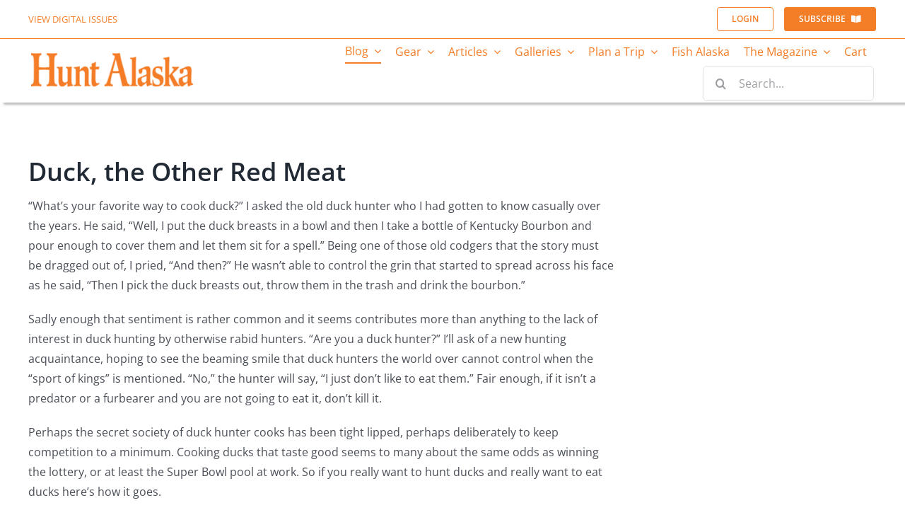

--- FILE ---
content_type: text/css
request_url: https://cdn-ikpfkgl.nitrocdn.com/djqHksQXAjAONDkGjbcZpscKqRURbQDP/assets/static/optimized/rev-3406f1f/www.huntalaskamagazine.com/combinedCss/nitro-min-noimport-8b3b8535a4430380c24c27e93a9dd24d-stylesheet.css
body_size: 3437
content:
.wgs_wrapper .gsc-input-box{border:none}.wgs_wrapper td,.wgs_wrapper th{padding:0}.wgs_wrapper td.gsib_a{padding:4px 6px 0}.wgs_wrapper .cse .gsc-search-button input.gsc-search-button-v2,input.gsc-search-button-v2{width:initial;height:initial}.wgs_wrapper .gsc-input-box .gsib_a input{height:16px !important;font-family:sans-serif}.wgs_wrapper .gsc-input-box td{border:none}.wgs_wrapper *,.wgs_wrapper :after,.wgs_wrapper :before{box-sizing:initial !important}#content .wgs_wrapper table,#widget .wgs_wrapper table,.wgs_wrapper table{border:none;border-collapse:initial}#content .wgs_wrapper tr td,#widget .wgs_wrapper tr td,.wgs_wrapper tr td{border:none}.wgs_wrapper body,.wgs_wrapper input,.wgs_wrapper textarea{line-height:initial}.wgs_wrapper html,.wgs_wrapper body,.wgs_wrapper div,.wgs_wrapper span,.wgs_wrapper applet,.wgs_wrapper object,.wgs_wrapper iframe,.wgs_wrapper h1,.wgs_wrapper h2,.wgs_wrapper h3,.wgs_wrapper h4,.wgs_wrapper h5,.wgs_wrapper h6,.wgs_wrapper p,.wgs_wrapper blockquote,.wgs_wrapper pre,.wgs_wrapper a,.wgs_wrapper abbr,.wgs_wrapper acronym,.wgs_wrapper address,.wgs_wrapper big,.wgs_wrapper cite,.wgs_wrapper code,.wgs_wrapper del,.wgs_wrapper dfn,.wgs_wrapper em,.wgs_wrapper font,.wgs_wrapper ins,.wgs_wrapper kbd,.wgs_wrapper q,.wgs_wrapper s,.wgs_wrapper samp,.wgs_wrapper small,.wgs_wrapper strike,.wgs_wrapper strong,.wgs_wrapper sub,.wgs_wrapper sup,.wgs_wrapper tt,.wgs_wrapper var,.wgs_wrapper dl,.wgs_wrapper dt,.wgs_wrapper dd,.wgs_wrapper ol,.wgs_wrapper ul,.wgs_wrapper li,.wgs_wrapper fieldset,.wgs_wrapper form,.wgs_wrapper label,.wgs_wrapper legend,.wgs_wrapper table,.wgs_wrapper caption,.wgs_wrapper tbody,.wgs_wrapper tfoot,.wgs_wrapper thead,.wgs_wrapper tr,.wgs_wrapper th,.wgs_wrapper td{word-wrap:normal}.wgs_wrapper .gsc-input{box-shadow:inherit !important}.wgs_wrapper .gsc-control-cse{background-color:transparent !important;border:none !important}.emember_error{color:red;font-weight:bold}.emember_ok{color:green;font-weight:bold}.emember_warning{color:red;font-weight:bold}.eMember-clear-float{clear:both}.eMember_text_input{font-size:1.3em;height:auto;color:#444;background:#eee;border:1px solid #aaa;border-right-color:#ddd;border-bottom-color:#ddd;width:85% !important;padding:4px !important}.eMember_text_input:focus{height:auto;background:#fff;border-color:#777;border-right-color:#ccc;border-bottom-color:#ccc}.eMember_logged_widget{margin:10px}.eMember_highlight{text-transform:uppercase;text-align:left;font-size:14px;font-weight:bold;font-family:Helvetica,Arial,sans-serif}.eMember_label{text-transform:uppercase;text-align:left;vertical-align:middle;padding:15px 10px 10px 0px;font-size:14px;font-weight:bold;font-family:Helvetica,Arial,sans-serif}.eMember_red{color:red}.eMember_show_pw_btn{color:#666;cursor:pointer;font-size:1.3em;line-height:2;width:2rem;height:2rem;min-width:32px;min-height:32px;margin:0;padding:5px 9px;position:absolute;right:16%;top:2px}.eMember_show_pw_btn:hover{color:#000}#wp_emember_loginForm input[type="checkbox"]{width:auto !important}#wp_emember_loginForm td{padding:2px 0;border:none !important}#wp_emember_loginForm tr,#wp_emember_loginForm th{border:none !important}#wp_emember_loginForm table{border:none !important}#wp_emember_profileUpdateForm input[type="checkbox"]{width:auto !important}#wp_emember_regoForm input[type="checkbox"]{width:auto !important}#wp_emember_regoForm table td{width:auto !important}.emember_check_email_msg{font-weight:bold}.emember_bookmark_button{font-family:arial;height:60px;width:60px}.emember_bookmark_button a{text-decoration:none;border:none}.emember_bookmark_button a:hover{text-decoration:none}.emember_bookmark_button .count{background:url("https://cdn-ikpfkgl.nitrocdn.com/djqHksQXAjAONDkGjbcZpscKqRURbQDP/assets/images/optimized/rev-9e0a282/www.huntalaskamagazine.com/wp-content/plugins/wp-eMember/images/widget.gif") no-repeat;position:relative;display:block;text-decoration:none;width:50px;height:34px;text-align:center;font-size:17px;color:#444;padding:4px 0px}.emember_bookmark_button .count.nitro-lazy{background:none !important}.emember_bookmark_button .count span.t{font-size:10px;line-height:10px;position:absolute;display:block;top:23px;left:5px}.emember_bookmark_button .emember{height:16px;width:50px;background:url("https://cdn-ikpfkgl.nitrocdn.com/djqHksQXAjAONDkGjbcZpscKqRURbQDP/assets/images/optimized/rev-9e0a282/www.huntalaskamagazine.com/wp-content/plugins/wp-eMember/images/widget.gif") no-repeat 0px -45px;text-align:center;margin-top:3px;display:block;cursor:pointer;padding:0px 0px 0px;font-size:11px;color:#fff;text-decoration:none;line-height:16px}.emember_bookmark_button .emember.nitro-lazy{background:none !important}.emember_bookmark_button .emember:hover,#emember_bookmark_button .emember.selected{background-position:0px -61px;color:#80b62a}.emember_bookmark_button .emember.selected{cursor:text}.emember_upload{padding:0 20px;float:left;width:230px}.emember_upload_wrapper{width:133px}.emember_upload_div{height:24px;width:133px;background:#eee 0 0;font-size:14px;color:#000;text-align:center;padding-top:0px;position:relative;width:37%;top:3%;left:31%}.emember_upload_div.hover{background:#6d6d6d 0 56px;color:#f00}.emember_pagination{font-size:80%}.emember_pagination a{text-decoration:none;border:solid 1px #ececec;color:#000;background:#ececec}.emember_pagination a,.emember_pagination span{display:block;float:left;padding:.3em .5em;margin-right:5px;margin-bottom:5px}.emember_pagination .current{background:#fff;color:#000;border:solid 1px #ececec}.emember_pagination .current.prev,.emember_pagination .current.next{color:#999;border-color:#999;background:#fff}.widefat{background-color:#fff;border-color:#dfdfdf;border-spacing:0;border-style:solid;border-width:1px;clear:both;margin:0;width:100%}.widefat thead tr th{background:url("https://cdn-ikpfkgl.nitrocdn.com/djqHksQXAjAONDkGjbcZpscKqRURbQDP/assets/images/optimized/rev-9e0a282/www.huntalaskamagazine.com/wp-content/plugins/wp-eMember/images/gray-grad.png") repeat-x scroll left top #dfdfdf;color:#333}.widefat thead tr th.nitro-lazy{background:none !important}.emember-alternate{background-color:#f9f9f9}.alternate{background-color:#f9f9f9}#emember_user_search p input,#emember_user_search p select{min-width:60px}.emember_profile{border-left:2px solid #ececec;border-right:2px solid #ececec;padding-left:5px;padding-right:5px;width:600px}.emember_profile_cell{padding-bottom:3px;font-size:small}.emember_profile_head{text-align:center;padding-bottom:15px}.emember_profile_user_name{font-size:large;padding-bottom:15px}#emember_signin_menu{z-index:100;-moz-border-radius:5px 0 5px 5px;-moz-box-shadow:0 3px 3px rgba(0,0,0,.3);background:none repeat scroll 0 0 #fff;border:5px solid #ccc;display:none;line-height:16px;padding:8px;position:absolute;text-align:center;width:230px}.wp_emember_loginForm{font-size:11px;margin:0;max-width:300px}.wp_emember_loginForm label{margin-left:0px}.wp_emember_loginForm p{margin:0}.wp_emember_loginForm .textbox label{display:block;padding:0 0 3px}.wp_emember_loginForm .textbox input{border-radius:2px;background:none repeat scroll 0 0 #fff;color:black;border:1px solid #ddd;display:block;font:13px "Lucida Grande",Arial,Sans-serif;margin:0 0 8px;padding:5px;width:218px}.wp_emember_loginForm .textbox input:focus{border-color:#ccc;outline-width:0}.wp_emember_loginForm p.forgot,.wp_emember_loginForm p.forgot-username{display:inline;line-height:20px}.rememberme{padding:4px 0 2px;margin:0px !important}.wp_emember_loginForm .forgot{margin-bottom:4px}.wp_emember_loginForm .forgot a,.wp_emember_loginForm .complete a{margin-right:5px}.ie6 #topnav a.menu-open,.ie6 #topnav a.menu-open:hover{background-color:#ddeef6 !important}.ie6 #emember_signin_menu{border:1px solid #ddeef6;width:190px}.emember_ui_close{float:right;line-height:8px;cursor:pointer}a.emember_activeLink{padding:1px 2px 4px 2px}#wp_emember_email_mailForm{color:black}.emember_modal{background-color:#fff;color:black;display:none;width:350px;padding:15px;text-align:left;border:2px solid #333;opacity:1;-moz-border-radius:6px;-webkit-border-radius:6px;-moz-box-shadow:0 0 50px #ccc;-webkit-box-shadow:0 0 50px #ccc}.emember_modal h2{line-height:20px;background:#edeeff;margin:0 0 10px 0;color:red;padding:10px 0 10px 45px;border-bottom:1px solid #333;font-size:20px}.emember_modal .emember_modal_title{line-height:20px;background:#edeeff;margin:0 0 10px 0;padding:10px 0 10px 45px;border-bottom:1px solid #333;font-size:20px;font-weight:bold}.emember_apple_overlay{display:none;background-image:url("https://cdn-ikpfkgl.nitrocdn.com/djqHksQXAjAONDkGjbcZpscKqRURbQDP/assets/images/optimized/rev-9e0a282/www.huntalaskamagazine.com/wp-content/plugins/wp-eMember/images/white.png");width:640px;padding:35px;font-size:11px}.emember_apple_overlay.nitro-lazy{background-image:none !important}.eMember_compact_login{}.eMember_required_warn{border:1px solid red}#emember_overlay{background-image:url("https://cdn-ikpfkgl.nitrocdn.com/djqHksQXAjAONDkGjbcZpscKqRURbQDP/assets/images/optimized/rev-9e0a282/www.huntalaskamagazine.com/wp-content/plugins/wp-eMember/images/white.png");color:#efefef;height:450px}#emember_overlay.nitro-lazy{background-image:none !important}div.emember_contentWrap{height:441px;overflow-y:auto}.emember_apple_overlay .close{background-image:url("https://cdn-ikpfkgl.nitrocdn.com/djqHksQXAjAONDkGjbcZpscKqRURbQDP/assets/images/optimized/rev-9e0a282/www.huntalaskamagazine.com/wp-content/plugins/wp-eMember/images/close.png");position:absolute;right:5px;top:5px;cursor:pointer;height:35px;width:35px}.emember_apple_overlay .close.nitro-lazy{background-image:none !important}input.emember-removable{width:40% !important}img.emember-remove-field-trigger{margin-top:-49px;margin-left:10px;margin-right:5px;float:right;cursor:pointer}div.emember-removable-field-row{margin-top:15px}div.emember-add-field-container{margin:15px 0 0 32% !important}span.emember-add-field-trigger{cursor:pointer;-moz-border-radius:6px 6px 6px 6px;background:none repeat scroll 0 0 #fff;border:1px solid #aa0;cursor:pointer;padding:4px}.ememborder{padding:10px;border:3px solid #dfdfdf}.wp-emember-warning-msgbox{display:block;overflow:hidden;border-color:#aaa #aaa #aaa #f28500;border-style:solid;border-width:1px 1px 1px 10px;padding:5px;margin:10px 0}.wp-emember-warning-msgbox-image,.wp-emember-warning-msgbox-image img{border:none !important;margin:2px 0px 0px 5px;float:left}.wp-emember-warning-msgbox-text{display:block;overflow:hidden;vertical-align:middle;padding:8px 0px 0px 5px;line-height:2em}.eMember_protected_message_default{padding:10px;border:1px solid #e3e3e3;margin:15px 0;background:#f2f2f2}.eMember_comment_section_protected_msg{margin:10px 0;font-weight:bold;text-align:center}.eMember_first_click_free_message{padding:10px;border:1px solid #d1b655;margin:10px 0;background:#fff6d5}.wp-emember-sort-order{cursor:pointer}img.wp-emember-sort-order{padding:2px;margin:0px;border:none}.emember_fancy_login_v2_content{width:250px;margin-left:auto;margin-right:auto}tr.emember_odd_row{}tr.emember_even_row{background:#e8e8e8}.emember_hidden{display:none}div.wp_emember_recaptcha div.emember-recaptcha-section div.emember_g_captcha{width:304px;margin:0 auto}.emember-centered{text-align:center}.wp-emember-file-uploader .pure-button.emember-remove-image-btn{padding:.35em 1em;width:100px}.wp-emember-file-uploader #emember-file-uploader .qq-uploader .qq-upload-button{margin:0 auto}.wp-emember-file-uploader #emember-file-uploader .qq-uploader .qq-upload-list li{list-style:none}.wp-emember-profile-image #emem_profile_image{max-height:175px;height:175px;width:auto;border-radius:4px}div.qq-upload-button span img{vertical-align:middle}#emember-profile-remove-cont{margin-top:5px}#wp_emember_profileUpdateForm .pure-input-1,#wp_emember_regoForm .pure-input-1,.pure-form .pure-input-1{color:black;background-color:white}#wp_emember_profileUpdateForm .pure-input-1::placeholder,#wp_emember_regoForm .pure-input-1::placeholder,.pure-form .pure-input-1::placeholder{color:#9b9b9b;font-style:italic}#wp_emember_profileUpdateForm .pure-input-1::-ms-input-placeholder,#wp_emember_regoForm .pure-input-1::-ms-input-placeholder,.pure-form .pure-input-1::-ms-input-placeholder{color:#9b9b9b;font-style:italic}#wp_emember_profileUpdateForm .pure-input-1:-ms-input-placeholder,#wp_emember_regoForm .pure-input-1:-ms-input-placeholder,.pure-form .pure-input-1:-ms-input-placeholder{color:#9b9b9b;font-style:italic}.qq-uploader{position:relative;width:100%}.qq-upload-button,.qq-remove-file{display:block;width:100px;padding:2px 0;text-align:center;background-color:#4d90fe !important;background-image:none !important;border:1px solid #3079ed !important;color:#fff !important}.qq-upload-button.nitro-lazy,.qq-remove-file.nitro-lazy{background-image:none !important}.qq-remove-file:hover{opacity:.7}.qq-remove-file a{color:#fff !important;text-decoration:none !important}.qq-upload-button:hover{opacity:.7}.qq-upload-button-focus{outline:1px dotted black}.qq-upload-drop-area{position:absolute;top:0;left:0;width:100%;height:100%;min-height:50px;z-index:2;background:#ff9797;text-align:center}.qq-upload-drop-area span{display:block;position:absolute;top:50%;width:100%;margin-top:-8px;font-size:16px}.qq-upload-drop-area-active{background:#ff7171}.qq-upload-list{margin:15px 35px;padding:0;list-style:disc}.qq-upload-list li{margin:0;padding:0;line-height:15px;font-size:12px}.qq-upload-file,.qq-upload-spinner,.qq-upload-size,.qq-upload-cancel,.qq-upload-failed-text{margin-right:7px}.qq-upload-file{}.qq-upload-spinner{display:inline-block;background:url("https://cdn-ikpfkgl.nitrocdn.com/djqHksQXAjAONDkGjbcZpscKqRURbQDP/assets/images/optimized/rev-9e0a282/www.huntalaskamagazine.com/wp-content/plugins/wp-eMember/images/loading-tiny.gif");width:15px;height:15px;vertical-align:text-bottom}.qq-upload-size,.qq-upload-cancel{font-size:11px}.qq-upload-failed-text{display:none}.qq-upload-fail .qq-upload-failed-text{display:inline}.qq-upload-list{display:none}.inputContainer{position:relative;float:left}.formError{position:absolute;top:300px;left:300px;display:block;z-index:5000;cursor:pointer}.ajaxSubmit{padding:20px;background:#55ea55;border:1px solid #999;display:none}.formError .formErrorContent{width:100%;background:#ee0101;position:relative;z-index:5001;color:#fff;font-weight:bolder;width:150px;font-family:tahoma;font-size:11px;border:2px solid #ddd;box-shadow:0 0 6px #000;-moz-box-shadow:0 0 6px #000;-webkit-box-shadow:0 0 6px #000;padding:4px 10px 4px 10px;border-radius:6px;-moz-border-radius:6px;-webkit-border-radius:6px}.greenPopup .formErrorContent{background:#33be40}.blackPopup .formErrorContent{background:#393939;color:#fff}.formError .formErrorArrow{width:15px;margin:-2px 0 0 13px;position:relative;z-index:5006}.formError .formErrorArrowBottom{box-shadow:none;-moz-box-shadow:none;-webkit-box-shadow:none;margin:0px 0 0 12px;top:2px}.formError .formErrorArrow div{border-left:2px solid #ddd;border-right:2px solid #ddd;box-shadow:0 2px 3px #444;-moz-box-shadow:0 2px 3px #444;-webkit-box-shadow:0 2px 3px #444;font-size:0px;height:1px;background:#ee0101;margin:0 auto;line-height:0;font-size:0;display:block}.formError .formErrorArrowBottom div{box-shadow:none;-moz-box-shadow:none;-webkit-box-shadow:none}.greenPopup .formErrorArrow div{background:#33be40}.blackPopup .formErrorArrow div{background:#393939;color:#fff}.formError .formErrorArrow .line10{width:15px;border:none}.formError .formErrorArrow .line9{width:13px;border:none}.formError .formErrorArrow .line8{width:11px}.formError .formErrorArrow .line7{width:9px}.formError .formErrorArrow .line6{width:7px}.formError .formErrorArrow .line5{width:5px}.formError .formErrorArrow .line4{width:3px}.formError .formErrorArrow .line3{width:1px;border-left:2px solid #ddd;border-right:2px solid #ddd;border-bottom:0 solid #ddd}.formError .formErrorArrow .line2{width:3px;border:none;background:#ddd}.formError .formErrorArrow .line1{width:1px;border:none;background:#ddd}

--- FILE ---
content_type: text/css
request_url: https://cdn-ikpfkgl.nitrocdn.com/djqHksQXAjAONDkGjbcZpscKqRURbQDP/assets/static/optimized/rev-3406f1f/www.huntalaskamagazine.com/combinedCss/nitro-min-noimport-df91664791e3d0018c34d064c11c346a-stylesheet.css
body_size: 24410
content:
.bsaHidden{opacity:1}.bsaHidden.animated{opacity:1}.bsaProContainerNew,.bsaProOrderingForm,.bsaStatsWrapper{font-family:inherit}.bsaLoader,.bsaLoaderRedirect{display:inline-block;margin:0 5px -3px;width:16px;height:16px;background:url("https://cdn-ikpfkgl.nitrocdn.com/djqHksQXAjAONDkGjbcZpscKqRURbQDP/assets/images/optimized/rev-9e0a282/www.huntalaskamagazine.com/wp-content/plugins/bsa-plugin-pro-scripteo/frontend/img/white-loader.gif") white center center no-repeat;background-size:100%;padding:2px;border-radius:20px}.bsaLoader.nitro-lazy,.bsaLoaderRedirect.nitro-lazy{background:none !important}.bsaLoaderRedirect{display:block;margin:20px auto}.bsaGreen{color:#4caf50}.bsaBlue{color:#2196f3}.bsaYellow{color:#fbcd39}.bsaViolet{color:#673ab7}.bsaRed{color:#f44336}.bsaGreenBg{background-color:#4caf50}.bsaBlueBg{background-color:#2196f3}.bsaYellowBg{background-color:#fbc02d}.bsaVioletBg{background-color:#673ab7}.bsaRedBg{background-color:#f44336}.ui-state-disabled.bsaProUnavailableDate,.ui-state-disabled.bsaProUnavailableDate:hover,.ui-datepicker .ui-datepicker-calendar .ui-state-disabled.bsaProUnavailableDate:hover{background-color:#f44336 !important;color:white !important;opacity:.2}.bottomLink{float:left;clear:left}.bsaProContainerNew h3{font-size:16px}.bsaProContainerNew a,.bsaProContainerNew span,.bsaProContainerNew p{font-size:14px}.bsaProContainerNew a{display:block}.bsaProContainerNew,.bsaProContainerNew .bsaProItems{height:auto;width:100%;clear:both;overflow:hidden}.bsaProCorner .bsaProContainerNew,.bsaProCorner .bsaProContainerNew .bsaProItems{overflow:visible}.bsaProContainerNew .bsaProItem{position:relative}.bsaProContainerNew .bsaProHeader{padding:10px 15px;margin:0}.bsaProContainerNew .bsaProHeader .bsaProHeader__title{display:inline-block;width:50%;margin:0;padding:0}.bsaProContainerNew .bsaProHeader .bsaProHeader__formUrl{float:right;display:inline-block;width:50%;margin:0;padding:0;text-align:right}.bsaProContainerNew .bsaProItem.animated{opacity:1;visibility:visible}.bsaProContainerNew .bsaProItem{float:left;padding:0;width:100%}.bsaProContainerNew .bsaProItemInner__img{background-position:center;background-size:cover}.bsaProContainerNew .bsaGridGutter .bsaProItem{margin:.8% 0 .8% 1.6%}.bsaProContainerNew .bsaGridGutVer .bsaProItem{margin:.8% 0 .8% 0}.bsaProContainerNew .bsaGridGutHor .bsaProItem{margin:0 0 0 1.6%}.bsaProContainerNew .bsaGridNoGutter .bsaProItem{margin:0}.bsaProContainerNew .bsaProItem:first-child,.bsaProContainerNew .bsaProItem.bsaReset{margin-left:0 !important;clear:left}.bsaProCarousel .bsaProItem.bsaReset{clear:none;margin:0 !important}.bsaProCarousel .disabled{display:none}.bsaProOrderingForm{position:relative;width:100%;padding:0;margin:0;color:#444;background-color:#fff;overflow:hidden}.bsaProOrderingFormInner{padding:20px;overflow:hidden}.bsaProInputs{width:100%;float:left}.bsaProInputs > h3{padding:0 !important;margin:0 0 15px !important;font-size:18px !important}.bsaProInputsLeft{margin-right:0}.bsaProInputsRight{margin-top:25px;margin-left:0}.bsaProInput{float:left;width:100%;margin:0;padding:0}.bsaProInput label{float:left;width:100%;margin:10px 0 5px 0;font-size:12px;font-weight:700}.bsaProInput:nth-of-type(1) label{margin:0 0 5px}.bsaProInput > input,.bsaProInput input[type="file"],.bsaProSelectSpace select{float:left;box-sizing:border-box;border-radius:3px !important;border:0 none !important;box-shadow:none !important;-webkit-box-shadow:none !important;font-size:12px;line-height:20px;padding:10px;width:100% !important;background-color:#f5f5f5 !important;color:#444;height:auto}.bsaProSelectSpace > select{background-image:url("https://cdn-ikpfkgl.nitrocdn.com/djqHksQXAjAONDkGjbcZpscKqRURbQDP/assets/images/optimized/rev-9e0a282/www.huntalaskamagazine.com/wp-content/plugins/bsa-plugin-pro-scripteo/frontend/img/select-arrow.png");background-repeat:no-repeat;background-position:97.5% 5px;-moz-appearance:none;-webkit-appearance:none;appearance:none}.bsaProSelectSpace > select.nitro-lazy{background-image:none !important}.bsaProInputsGroup{clear:both;overflow:hidden}.bsaGetBillingModels{float:left;width:100%;margin:0 0 20px;clear:both}.bsaProInputsRight .bsaProInputsValues{margin-top:20px}.bsaProInputsRight .bsaInputInnerModel{opacity:.5}.bsaProInputsRight .bsaInputInnerModel.bsaSelected{opacity:1}.bsaProInputsRight .bsaProInput{float:left;width:30%}.bsaProInputsRight .bsaProInput:nth-of-type(2){margin:0 5%}.bsaProInputsRight .bsaInputInner{padding:10px;margin:0;text-align:center;overflow:hidden;background-color:#f5f5f5;border-radius:3px}.bsaProInputsRight .bsaInputInner input,.bsaProInputsRight .bsaInputInner label{cursor:pointer}.bsaProInputsRight .bsaInputInner label{display:block;margin-top:5px;font-size:14px;line-height:18px;font-weight:700;color:#444}.bsaProExpiration,.bsaProPrice,.bsaProDiscount{display:block}.bsaProExpiration{font-weight:400;font-size:14px}.bsaProPrice{font-size:17px;color:#65cc84}.bsaProDiscount{float:right;font-weight:400;font-size:11px;text-align:center;background-color:#df5050;color:white;padding:1px 7px;margin-top:5px;border-radius:3px}.bsaProInputsValues .bsaInputInner label{margin:5px 0 0}.bsaTemplatePreview{max-width:370px;max-height:370px;margin-bottom:20px;clear:both;overflow:auto}.bsaTemplatePreview .bsaProContainerNew .bsaProItemInner__img{background-position:center;background-size:100%}.bsaTemplatePreviewInner .bsaProItemInner__img{background-size:cover !important}.bsaProSubmit,.bsaProSubmit:hover,.bsaProSubmit:active{float:right;color:#fff;background-color:#65cc84 !important;border-color:#3cbb62 !important;border:0;border-right:3px;background:none;padding:10px 20px;box-shadow:none;font-size:14px;font-weight:400;line-height:20px}.bsaPayPalSection{}.bsaPayPalSectionBg{background-color:white;position:absolute;top:0;left:0;right:0;bottom:0;z-index:20;opacity:.8}.bsaPayPalSectionCenter{height:100%;width:100%;overflow:auto;margin:auto;position:absolute;top:0;left:0;bottom:0;right:0;z-index:100}.bsaPayPalSectionCenterFixed{position:fixed;z-index:999}.bsaPayPalSectionCenterResponsive{width:60%;height:60%;min-width:200px;max-width:400px;padding:40px}.bsaProImgSubmit{display:block;margin:0 auto;background:white}.bsaProAlert{float:left;width:100%;padding:10px 0;margin:0 0 15px;border-radius:3px;text-align:center;z-index:100;position:relative}.bsaProAlert strong,.bsaProAlert p{display:inline-block;margin:0;padding:0;font-size:14px;line-height:14px}.bsaProAlert > p{margin:0 !important}.bsaProAlert,.bsaProAlert > a,.bsaProAlert > a:hover,.bsaProAlert > a:focus{font-size:12px;text-decoration:none;color:#fff}.bsaProAlertSuccess{background-color:#65cc84}.bsaProAlertFailed{background-color:#df5050}.bsaStatsWrapper{position:absolute;top:0;left:0;right:0;bottom:0;z-index:100000;background-color:white}.bsaStatsWrapper h2{font-size:22px;margin:20px 0}.bsaStatsWrapper h3{font-size:18px;margin:15px 0}.bsaStatsWrapperBg{position:fixed;background-color:white;top:0;left:0;right:0;bottom:0}.bsaStatsWrapper .tooltip{position:absolute;padding:15px;margin:0;color:white;background-color:black}.bsaStatsButtons{display:block;overflow:hidden;width:100%;margin:0 0 20px}.bsaPrevWeek{display:inline-block;width:50%;text-align:left}.bsaNextWeek{display:none;float:right;text-align:right}.bsaStatsWrapper table{table-layout:fixed;width:100%;min-width:700px;overflow-x:scroll}.bsaStatsWrapper table td{font-weight:normal;border:1px solid #ededed;padding:10px 15px}.bsaStatsWrapper .bsaOdd{background-color:#f9f9f9}.bsaStatsWrapperInner{position:relative;max-width:1200px;padding:40px;margin:0 auto;color:black}.bsaSumStats{float:left;width:30%;padding:15px 0;text-align:center;margin-bottom:25px;color:black;background-color:#eee}.bsaStatsWrapper .ct-chart .ct-series.ct-series-b .ct-bar,.bsaStatsWrapper .ct-chart .ct-series.ct-series-b .ct-line,.bsaStatsWrapper .ct-chart .ct-series.ct-series-b .ct-point,.bsaStatsWrapper .ct-chart .ct-series.ct-series-b .ct-slice.ct-donut{stroke:#673ab7}.bsaStatsWrapper  .ct-chart .ct-series.ct-series-a .ct-bar,.bsaStatsWrapper .ct-chart .ct-series.ct-series-a .ct-line,.bsaStatsWrapper .ct-chart .ct-series.ct-series-a .ct-point,.bsaStatsWrapper .ct-chart .ct-series.ct-series-a .ct-slice.ct-donut{stroke:#fbcd39}.bsaStatsClicks{overflow-y:scroll}.bsaStatsClose{position:absolute;cursor:pointer;top:40px;right:40px;width:25px;height:25px;background:url("https://cdn-ikpfkgl.nitrocdn.com/djqHksQXAjAONDkGjbcZpscKqRURbQDP/assets/images/optimized/rev-9e0a282/www.huntalaskamagazine.com/wp-content/plugins/bsa-plugin-pro-scripteo/frontend/img/close-black.png") white center center no-repeat}.bsaStatsClose.nitro-lazy{background:none !important}.bsaCorrectIcon{display:block;width:20px;height:20px;margin:0 auto;background:url("https://cdn-ikpfkgl.nitrocdn.com/djqHksQXAjAONDkGjbcZpscKqRURbQDP/assets/images/optimized/rev-9e0a282/www.huntalaskamagazine.com/wp-content/plugins/bsa-plugin-pro-scripteo/frontend/img/correct.png") white center center no-repeat}.bsaCorrectIcon.nitro-lazy{background:none !important}.bsaInCorrectIcon{display:block;width:20px;height:20px;margin:0 auto;background:url("https://cdn-ikpfkgl.nitrocdn.com/djqHksQXAjAONDkGjbcZpscKqRURbQDP/assets/images/optimized/rev-9e0a282/www.huntalaskamagazine.com/wp-content/plugins/bsa-plugin-pro-scripteo/frontend/img/incorrect.png") white center center no-repeat}.bsaInCorrectIcon.nitro-lazy{background:none !important}.bsaPopupWrapper{position:fixed;top:0;left:0;right:0;bottom:0;z-index:1000000;background-position:top center}.bsaPopupWrapperBg{position:fixed;background-color:white;top:0;left:0;right:0;bottom:0;z-index:100000}.bsaPopupWrapperInner{position:relative;max-width:1200px;padding:10% 10% 70px;margin:0 auto;overflow:hidden;color:black;background:none}.bsaPopupClose{position:absolute;cursor:pointer;top:40px;right:40px;width:25px;height:25px;background:url("https://cdn-ikpfkgl.nitrocdn.com/djqHksQXAjAONDkGjbcZpscKqRURbQDP/assets/images/optimized/rev-9e0a282/www.huntalaskamagazine.com/wp-content/plugins/bsa-plugin-pro-scripteo/frontend/img/close-black.png") white center center no-repeat}.bsaPopupClose.nitro-lazy{background:none !important}.bsaFloatingButton{position:relative;float:right;width:25px;height:25px}.bsaFloatingClose{position:absolute;cursor:pointer;top:0;right:0;width:25px;height:25px;background:url("https://cdn-ikpfkgl.nitrocdn.com/djqHksQXAjAONDkGjbcZpscKqRURbQDP/assets/images/optimized/rev-9e0a282/www.huntalaskamagazine.com/wp-content/plugins/bsa-plugin-pro-scripteo/frontend/img/close-black.png") center center no-repeat}.bsaFloatingClose.nitro-lazy{background:none !important}.bsaProScrollBarButton{position:relative;float:right;width:25px;height:25px}.bsaProScrollBarClose{position:absolute;cursor:pointer;top:0;right:0;width:25px;height:25px;background:url("https://cdn-ikpfkgl.nitrocdn.com/djqHksQXAjAONDkGjbcZpscKqRURbQDP/assets/images/optimized/rev-9e0a282/www.huntalaskamagazine.com/wp-content/plugins/bsa-plugin-pro-scripteo/frontend/img/close-black.png") center center no-repeat}.bsaProScrollBarClose.nitro-lazy{background:none !important}.bsaProRibbon{position:absolute;top:0;left:0;right:0;bottom:0;z-index:9999;background-image:url("https://cdn-ikpfkgl.nitrocdn.com/djqHksQXAjAONDkGjbcZpscKqRURbQDP/assets/images/optimized/rev-9e0a282/www.huntalaskamagazine.com/wp-content/plugins/bsa-plugin-pro-scripteo/frontend/img/corner-peel.png");background-position:top center;background-color:transparent;background-repeat:no-repeat;background-size:cover}.bsaProRibbon.nitro-lazy{background-image:none !important}.bsaProCornerContent{position:absolute;top:0;left:0;right:0;bottom:0;width:200%;height:75%;overflow:hidden;-ms-transform:rotate(45deg);-webkit-transform:rotate(45deg);transform:rotate(45deg);z-index:9999}.bsaProCornerInner{position:relative;top:25px;left:-75px;right:0;bottom:0;padding-left:25px;-ms-transform:rotate(-45deg);-webkit-transform:rotate(-45deg);transform:rotate(-45deg);z-index:9998}.bsaProLink{display:inline;position:relative;cursor:pointer}.bsaProLink .bsaProLinkHover{display:none;opacity:0;position:absolute;top:0;padding-top:25px}.bsaProLink:hover .bsaProLinkHover{display:block;opacity:1;-webkit-animation:bsaLinkAnimate .4s ease-out;animation:bsaLinkAnimate .4s ease-out}@-webkit-keyframes bsaLinkAnimate{0%{opacity:0}25%{opacity:0}90%{opacity:.7}100%{opacity:1}}@keyframes bsaLinkAnimate{0%{opacity:0}25%{opacity:0}90%{opacity:.7}100%{opacity:1}}@media (min-width: 768px){.bsaProInputs{width:47.5%}.bsaProInputsLeft{margin-right:2.5%}.bsaProInputsRight{margin-top:0;margin-left:2.5%}}@media (min-width: 1px){.bsaProContainerNew.bsa-pro-col-1 .bsaGridGutter .bsaProItem{width:100%;margin:.8% 0}.bsaProContainerNew.bsa-pro-col-2 .bsaGridGutter .bsaProItem{width:100%;margin:.8% 0}.bsaProContainerNew.bsa-pro-col-3 .bsaGridGutter .bsaProItem{width:100%;margin:.8% 0}.bsaProContainerNew.bsa-pro-col-4 .bsaGridGutter .bsaProItem{width:100%;margin:.8% 0}.bsaProContainerNew.bsa-pro-col-8 .bsaGridGutter .bsaProItem{width:100%;margin:.8% 0}.bsaProContainerNew.bsa-pro-col-12 .bsaGridGutter .bsaProItem{width:100%;margin:.8% 0}.bsaProContainerNew.bsa-pro-col-1 .bsaGridGutVer .bsaProItem{width:100%;margin:.8% 0}.bsaProContainerNew.bsa-pro-col-2 .bsaGridGutVer .bsaProItem{width:100%;margin:.8% 0}.bsaProContainerNew.bsa-pro-col-3 .bsaGridGutVer .bsaProItem{width:100%;margin:.8% 0}.bsaProContainerNew.bsa-pro-col-4 .bsaGridGutVer .bsaProItem{width:100%;margin:.8% 0}.bsaProContainerNew.bsa-pro-col-8 .bsaGridGutVer .bsaProItem{width:100%;margin:.8% 0}.bsaProContainerNew.bsa-pro-col-12 .bsaGridGutVer .bsaProItem{width:100%;margin:.8% 0}.bsaProContainerNew.bsa-pro-col-1 .bsaGridGutHor .bsaProItem{width:100%;margin:0}.bsaProContainerNew.bsa-pro-col-2 .bsaGridGutHor .bsaProItem{width:100%;margin:0}.bsaProContainerNew.bsa-pro-col-3 .bsaGridGutHor .bsaProItem{width:100%;margin:0}.bsaProContainerNew.bsa-pro-col-4 .bsaGridGutHor .bsaProItem{width:100%;margin:0}.bsaProContainerNew.bsa-pro-col-8 .bsaGridGutHor .bsaProItem{width:100%;margin:0}.bsaProContainerNew.bsa-pro-col-12 .bsaGridGutHor .bsaProItem{width:100%;margin:0}.bsaProContainerNew.bsa-pro-col-1 .bsaGridNoGutter .bsaProItem{width:100%;margin:0}.bsaProContainerNew.bsa-pro-col-2 .bsaGridNoGutter .bsaProItem{width:100%;margin:0}.bsaProContainerNew.bsa-pro-col-3 .bsaGridNoGutter .bsaProItem{width:100%;margin:0}.bsaProContainerNew.bsa-pro-col-4 .bsaGridNoGutter .bsaProItem{width:100%;margin:0}.bsaProContainerNew.bsa-pro-col-8 .bsaGridNoGutter .bsaProItem{width:100%;margin:0}.bsaProContainerNew.bsa-pro-col-12 .bsaGridNoGutter .bsaProItem{width:100%;margin:0}}@media (min-width: 600px){.bsaProContainerNew.bsa-pro-col-1 .bsaGridGutter .bsaProItem{width:100%;margin:.8% 0}.bsaProContainerNew.bsa-pro-col-2 .bsaGridGutter .bsaProItem{width:48.4%;margin:.8%}.bsaProContainerNew.bsa-pro-col-3 .bsaGridGutter .bsaProItem{width:48.4%;margin:.8%}.bsaProContainerNew.bsa-pro-col-4 .bsaGridGutter .bsaProItem{width:48.4%;margin:.8%}.bsaProContainerNew.bsa-pro-col-8 .bsaGridGutter .bsaProItem{width:48.4%;margin:.8%}.bsaProContainerNew.bsa-pro-col-12 .bsaGridGutter .bsaProItem{width:48.4%;margin:.8%}.bsaProContainerNew.bsa-pro-col-1 .bsaGridGutVer .bsaProItem{width:100%;margin:.8% 0}.bsaProContainerNew.bsa-pro-col-2 .bsaGridGutVer .bsaProItem{width:100%;margin:.8% 0}.bsaProContainerNew.bsa-pro-col-3 .bsaGridGutVer .bsaProItem{width:100%;margin:.8% 0}.bsaProContainerNew.bsa-pro-col-4 .bsaGridGutVer .bsaProItem{width:50%;margin:.8% 0 .8% 0}.bsaProContainerNew.bsa-pro-col-8 .bsaGridGutVer .bsaProItem{width:50%;margin:.8% 0 .8% 0}.bsaProContainerNew.bsa-pro-col-12 .bsaGridGutVer .bsaProItem{width:50%;margin:.8% 0 .8% 0}.bsaProContainerNew.bsa-pro-col-1 .bsaGridGutHor .bsaProItem{width:100%;margin:0}.bsaProContainerNew.bsa-pro-col-2 .bsaGridGutHor .bsaProItem{width:100%;margin:0}.bsaProContainerNew.bsa-pro-col-3 .bsaGridGutHor .bsaProItem{width:100%;margin:0}.bsaProContainerNew.bsa-pro-col-4 .bsaGridGutHor .bsaProItem{width:48.4%;margin:0 .8%}.bsaProContainerNew.bsa-pro-col-8 .bsaGridGutHor .bsaProItem{width:48.4%;margin:0 .8%}.bsaProContainerNew.bsa-pro-col-12 .bsaGridGutHor .bsaProItem{width:48.4%;margin:0 .8%}.bsaProContainerNew.bsa-pro-col-1 .bsaGridNoGutter .bsaProItem{width:100%;margin:0}.bsaProContainerNew.bsa-pro-col-2 .bsaGridNoGutter .bsaProItem{width:100%;margin:0}.bsaProContainerNew.bsa-pro-col-3 .bsaGridNoGutter .bsaProItem{width:100%;margin:0}.bsaProContainerNew.bsa-pro-col-4 .bsaGridNoGutter .bsaProItem{width:50%;margin:0}.bsaProContainerNew.bsa-pro-col-8 .bsaGridNoGutter .bsaProItem{width:50%;margin:0}.bsaProContainerNew.bsa-pro-col-12 .bsaGridNoGutter .bsaProItem{width:50%;margin:0}}@media (min-width: 900px){.bsaProContainerNew.bsa-pro-col-1 .bsaGridGutter .bsaProItem{width:100%;margin:.8% 0}.bsaProContainerNew.bsa-pro-col-2 .bsaGridGutter .bsaProItem{width:49.2%;margin:.8% 0 .8% 1.6%}.bsaProContainerNew.bsa-pro-col-3 .bsaGridGutter .bsaProItem{width:32.2%;margin:.8% 0 .8% 1.6%}.bsaProContainerNew.bsa-pro-col-4 .bsaGridGutter .bsaProItem{width:49.2%;margin:.8% 0 .8% 1.6%}.bsaProContainerNew.bsa-pro-col-8 .bsaGridGutter .bsaProItem{width:23.8%;margin:.8% 0 .8% 1.6%}.bsaProContainerNew.bsa-pro-col-12 .bsaGridGutter .bsaProItem{width:32.2%;margin:.8% 0 .8% 1.6%}.bsaProContainerNew.bsa-pro-col-1 .bsaGridGutVer .bsaProItem{width:100%;margin:.8% 0}.bsaProContainerNew.bsa-pro-col-2 .bsaGridGutVer .bsaProItem{width:50%;margin:.8% 0}.bsaProContainerNew.bsa-pro-col-3 .bsaGridGutVer .bsaProItem{width:33.33333333%;margin:.8% 0}.bsaProContainerNew.bsa-pro-col-4 .bsaGridGutVer .bsaProItem{width:50%;margin:.8% 0}.bsaProContainerNew.bsa-pro-col-8 .bsaGridGutVer .bsaProItem{width:25%;margin:.8% 0}.bsaProContainerNew.bsa-pro-col-12 .bsaGridGutVer .bsaProItem{width:33.33333333%;margin:.8% 0}.bsaProContainerNew.bsa-pro-col-1 .bsaGridGutHor .bsaProItem{width:100%;margin:0}.bsaProContainerNew.bsa-pro-col-2 .bsaGridGutHor .bsaProItem{width:49.2%;margin:0 0 0 1.6%}.bsaProContainerNew.bsa-pro-col-3 .bsaGridGutHor .bsaProItem{width:32.2%;margin:0 0 0 1.6%}.bsaProContainerNew.bsa-pro-col-4 .bsaGridGutHor .bsaProItem{width:49.2%;margin:0 0 0 1.6%}.bsaProContainerNew.bsa-pro-col-8 .bsaGridGutHor .bsaProItem{width:23.8%;margin:0 0 0 1.6%}.bsaProContainerNew.bsa-pro-col-12 .bsaGridGutHor .bsaProItem{width:32.2%;margin:0 0 0 1.6%}.bsaProContainerNew.bsa-pro-col-1 .bsaGridNoGutter .bsaProItem{width:100%;margin:0}.bsaProContainerNew.bsa-pro-col-2 .bsaGridNoGutter .bsaProItem{width:50%;margin:0}.bsaProContainerNew.bsa-pro-col-3 .bsaGridNoGutter .bsaProItem{width:33.33333333%;margin:0}.bsaProContainerNew.bsa-pro-col-4 .bsaGridNoGutter .bsaProItem{width:50%;margin:0}.bsaProContainerNew.bsa-pro-col-8 .bsaGridNoGutter .bsaProItem{width:25%;margin:0}.bsaProContainerNew.bsa-pro-col-12 .bsaGridNoGutter .bsaProItem{width:33.33333333%;margin:0}}@media (min-width: 1200px){.bsaProContainerNew.bsa-pro-col-1 .bsaGridGutter .bsaProItem{width:100%;margin:.8% 0}.bsaProContainerNew.bsa-pro-col-2 .bsaGridGutter .bsaProItem{width:49.2%;margin:.8% 0 .8% 1.6%}.bsaProContainerNew.bsa-pro-col-3 .bsaGridGutter .bsaProItem{width:32.2%;margin:.8% 0 .8% 1.6%}.bsaProContainerNew.bsa-pro-col-4 .bsaGridGutter .bsaProItem{width:23.8%;margin:.8% 0 .8% 1.6%}.bsaProContainerNew.bsa-pro-col-8 .bsaGridGutter .bsaProItem{width:11.11111111%;margin:.8% 0 .8% 1.6%}.bsaProContainerNew.bsa-pro-col-12 .bsaGridGutter .bsaProItem{width:6.866666666%;margin:.8% 0 .8% 1.6%}.bsaProContainerNew.bsa-pro-col-1 .bsaGridGutVer .bsaProItem{width:100%;margin:.8% 0}.bsaProContainerNew.bsa-pro-col-2 .bsaGridGutVer .bsaProItem{width:50%;margin:.8% 0}.bsaProContainerNew.bsa-pro-col-3 .bsaGridGutVer .bsaProItem{width:33.33333333%;margin:.8% 0}.bsaProContainerNew.bsa-pro-col-4 .bsaGridGutVer .bsaProItem{width:25%;margin:.8% 0}.bsaProContainerNew.bsa-pro-col-8 .bsaGridGutVer .bsaProItem{width:12.5%;margin:.8% 0}.bsaProContainerNew.bsa-pro-col-12 .bsaGridGutVer .bsaProItem{width:8.33333333%;margin:.8% 0}.bsaProContainerNew.bsa-pro-col-1 .bsaGridGutHor .bsaProItem{width:100%;margin:0}.bsaProContainerNew.bsa-pro-col-2 .bsaGridGutHor .bsaProItem{width:49.2%;margin:0 0 0 1.6%}.bsaProContainerNew.bsa-pro-col-3 .bsaGridGutHor .bsaProItem{width:32.2%;margin:0 0 0 1.6%}.bsaProContainerNew.bsa-pro-col-4 .bsaGridGutHor .bsaProItem{width:23.8%;margin:0 0 0 1.6%}.bsaProContainerNew.bsa-pro-col-8 .bsaGridGutHor .bsaProItem{width:11.11111111%;margin:0 0 0 1.6%}.bsaProContainerNew.bsa-pro-col-12 .bsaGridGutHor .bsaProItem{width:6.866666666%;margin:0 0 0 1.6%}.bsaProContainerNew.bsa-pro-col-1 .bsaGridNoGutter .bsaProItem{width:100%;margin:0}.bsaProContainerNew.bsa-pro-col-2 .bsaGridNoGutter .bsaProItem{width:50%;margin:0}.bsaProContainerNew.bsa-pro-col-3 .bsaGridNoGutter .bsaProItem{width:33.33333333%;margin:0}.bsaProContainerNew.bsa-pro-col-4 .bsaGridNoGutter .bsaProItem{width:25%;margin:0}.bsaProContainerNew.bsa-pro-col-8 .bsaGridNoGutter .bsaProItem{width:12.5%;margin:0}.bsaProContainerNew.bsa-pro-col-12 .bsaGridNoGutter .bsaProItem{width:8.33333333%;margin:0}}.bsaProScrollBar .bsaReset{clear:none !important}.simply-scroll-container{position:relative;top:0;left:0;width:100%}.simply-scroll-clip{position:relative;overflow:hidden}.simply-scroll-list{overflow:hidden;margin:0;padding:0;list-style:none}.simply-scroll-list li{padding:0;margin:0;list-style:none}.simply-scroll-list li img{border:none;display:block}.simply-scroll{width:1920px;height:auto}.simply-scroll .simply-scroll-clip{width:1920px;height:auto}.bsaSite{text-align:center;background:lightgrey no-repeat;background-size:cover;height:125px;position:relative}.bsaSite:nth-child(3n+1){margin-left:0 !important}.bsaSiteInner{position:absolute;text-align:center;bottom:0;width:100%;height:125px;overflow:hidden;-webkit-transition:all .5s;transition:all .5s}.bsaSiteInner h3{margin:10px 0 0 !important;padding:10px 10px 15px !important}.bsaSiteInner h3 > a,.bsaSiteInner h3 > small,.bsaSiteInner h3 > a:hover,.bsaSiteInner h3 > small:hover{position:relative;color:white !important;bottom:10px}.bsaSiteInner h3 > a{position:relative;font-size:24px;line-height:27px;margin-bottom:5px;text-decoration:none !important}.bsaSiteInner h3 > small{font-weight:normal;position:absolute;width:90%;left:0;top:80px;bottom:0;white-space:nowrap;overflow:hidden;margin:0 5%;opacity:1;text-overflow:ellipsis;-webkit-transition:all .5s;transition:all .5s}.bsaSiteInner:hover h3 > small{opacity:0;left:0;top:140px;-webkit-transition:all .5s;transition:all .5s}.bsaSiteInner .bsaSiteActions{font-weight:normal;position:absolute;width:84%;left:0;bottom:-40px;overflow:hidden;opacity:0;margin:0 8%;padding:0;-webkit-transition:all .25s;transition:all .25s}.bsaSiteInner .bsaSiteActions .bsaSiteAction{float:left;width:47%;margin:0;padding:4px 0;color:white;border-radius:40px;border:1px solid white;text-align:center;-webkit-transition:all .25s;transition:all .25s}.bsaSiteInner .bsaSiteActions .bsaSiteAction a{color:white;text-decoration:none;-webkit-transition:all .25s;transition:all .25s}.bsaSiteInner .bsaSiteActions .bsaSiteAction:hover{color:black;background-color:white;-webkit-transition:all .5s;transition:all .5s}.bsaSiteInner .bsaSiteActions .bsaSiteAction:hover a{color:black}.bsaSiteInner .bsaSiteActions .bsaSiteActionLeft{}.bsaSiteInner .bsaSiteActions .bsaSiteActionRight{float:right}.bsaSiteInner:hover .bsaSiteActions{opacity:1;left:0;bottom:15px;-webkit-transition:all .5s;transition:all .5s}.bsaSiteInner .bsaSiteInnerBg{position:absolute;top:0;left:0;right:0;bottom:0;background-color:black;opacity:.5;-webkit-transition:all .5s;transition:all .5s}.bsaSiteInner:hover .bsaSiteInnerBg{opacity:.9;background-color:black;-webkit-transition:all .5s;transition:all .5s}.bsaBlurWrapper{position:fixed;top:0;left:0;right:0;bottom:0;z-index:100000}.bsaBlurInner{width:100%;max-width:500px;height:150px;margin:15% auto 0;background:url("https://cdn-ikpfkgl.nitrocdn.com/djqHksQXAjAONDkGjbcZpscKqRURbQDP/assets/images/optimized/rev-9e0a282/www.huntalaskamagazine.com/wp-content/plugins/bsa-plugin-pro-scripteo/frontend/img/detection.png") center left no-repeat;text-align:center}.bsaBlurInner.nitro-lazy{background:none !important}.bsaBlurInnerContent{float:right;text-align:right;font-size:14px;margin-top:45px;margin-right:15px;padding:15px;max-width:60%}.bsaBlurInnerContent h3{font-weight:bold;font-size:20px;margin:0;padding:0}.bsaBlurInnerContent p{margin:10px 0 0;padding:0;font-size:14px;color:black}.bsaBlurContent > *{filter:blur(5px) !important;-webkit-filter:blur(5px) !important;-moz-filter:blur(5px) !important;-o-filter:blur(5px) !important;-ms-filter:blur(5px) !important;opacity:.5}.bsaBlurContent > .bsaBlurWrapper{filter:blur(0) !important;-webkit-filter:blur(0) !important;-moz-filter:blur(0) !important;-o-filter:blur(0) !important;-ms-filter:blur(0) !important;opacity:1}.bsaCountdown{position:absolute;bottom:0;right:0;padding:1px 3px;font-size:10px;background-color:white;color:black;border-radius:0;margin:0;z-index:1000}.bsaCountdown span{font-size:10px}.bsaProPanelContainer{float:left;width:100%;overflow:auto}#bsaProPanelTable{float:left;width:100% !important;margin:10px 0 0 !important;font-size:12px;line-height:1.5;min-width:700px;border-radius:5px;overflow-x:scroll}#bsaProPanelTable,#bsaProPanelTable th{color:black;background-color:white;border:0;position:relative}#bsaProPanelTable tbody tr{opacity:1;-webkit-transition:all .4s;transition:all .4s}#bsaProPanelTable tbody:hover tr{opacity:.5}#bsaProPanelTable tbody tr:hover{opacity:1}#bsaProPanelTable tr,#bsaProPanelTable th,#bsaProPanelTable td{text-align:left;padding:5px 10px;border:0}#bsaProPanelTable th,#bsaProPanelTable tr{border-bottom:1px solid #ededed}#bsaProPanelTable tr:last-of-type{border-bottom:0}#bsaProPanelTable tr.bsaProFirst,#bsaProPanelTable th.bsaProFirst,#bsaProPanelTable td.bsaProFirst{text-align:left}#bsaProPanelTable th{line-height:40px;height:40px}#bsaProPanelTable th.bsaProFirst{border-top-left-radius:5px;max-width:250px}#bsaProPanelTable td.bsaProFirst{max-width:250px}#bsaProPanelTable td.bsaNoWrap{white-space:nowrap}#bsaProPanelTable td.bsaCenter{text-align:center}#bsaProPanelTable td.bsaProFirst .bsaProContent{margin-left:60px}#bsaProPanelTable th.bsaProFirst > img,#bsaProPanelTable td.bsaProFirst > img{float:left;max-width:50px}#bsaProPanelTable tr.bsaProLast,#bsaProPanelTable th.bsaProLast,#bsaProPanelTable td.bsaProLast{text-align:right;font-weight:bold}#bsaProPanelTable th.bsaProLast{border-top-right-radius:5px}#bsaProPanelTable .bsaProContent > a{display:inline-block;white-space:nowrap;overflow:hidden;text-overflow:ellipsis;max-width:200px}#bsaProPanelTable span.bsaProPanelStatus{background-color:grey;color:white;border-radius:3px;padding:1px 4px}#bsaProPanelTable span.bsaProPanelStatus.active{background-color:#4da720;color:white}#bsaProPanelTable span.bsaProPanelStatus.pending{background-color:grey;color:white}#bsaProPanelTable span.bsaProPanelStatus.expired{background-color:#ff2a13;color:white}#bsaProPanelTable .buyButton{background-color:#673ab7;color:#ffd71a;padding:10px 20px;display:inline-block;text-decoration:none;border-radius:4px;-webkit-transition:all .7s;transition:all .7s}#bsaProPanelTable .buyButton:hover{background-color:#ffd71a;color:#673ab7}#bsa-block-1200--250 h3,#bsa-block-1200--250 a,#bsa-block-1200--250 img,#bsa-block-1200--250 span,#bsa-block-1200--250 p{margin:0;padding:0;border:0;border-radius:0;-webkit-box-shadow:none;-moz-box-shadow:none;box-shadow:none;text-decoration:none;line-height:1.25}#bsa-block-1200--250.bsaProContainerNew .bsaProItem,#bsa-block-1200--250 .bsaProItemInner__thumb,#bsa-block-1200--250 .bsaProAnimateThumb{max-width:1200px;max-height:250px}#bsa-block-1200--250 .bsaProAnimateThumb{position:relative;width:100%;height:250px}#bsa-block-1200--250 .bsaProAnimateThumb:before{content:"";display:block}#bsa-block-1200--250 .bsaProItemInner__img{position:absolute;width:100%;max-height:250px;height:auto;top:0;left:0;bottom:0;right:0;background-size:100%;background-repeat:no-repeat}#bsa-block-125--125 h3,#bsa-block-125--125 a,#bsa-block-125--125 img,#bsa-block-125--125 span,#bsa-block-125--125 p{margin:0;padding:0;border:0;border-radius:0;-webkit-box-shadow:none;-moz-box-shadow:none;box-shadow:none;text-decoration:none;line-height:1.25}#bsa-block-125--125.bsaProContainerNew .bsaProItem,#bsa-block-125--125 .bsaProItemInner__thumb,#bsa-block-125--125 .bsaProAnimateThumb{max-width:125px;max-height:125px}#bsa-block-125--125 .bsaProAnimateThumb{position:relative;width:100%;height:125px}#bsa-block-125--125 .bsaProAnimateThumb:before{content:"";display:block}#bsa-block-125--125 .bsaProItemInner__img{position:absolute;width:100%;max-height:125px;height:auto;top:0;left:0;bottom:0;right:0;background-size:100%;background-repeat:no-repeat}#bsa-block-165--300 h3,#bsa-block-165--300 a,#bsa-block-165--300 img,#bsa-block-165--300 span,#bsa-block-165--300 p{margin:0;padding:0;border:0;border-radius:0;-webkit-box-shadow:none;-moz-box-shadow:none;box-shadow:none;text-decoration:none;line-height:1.25}#bsa-block-165--300.bsaProContainerNew .bsaProItem,#bsa-block-165--300 .bsaProItemInner__thumb,#bsa-block-165--300 .bsaProAnimateThumb{max-width:165px;max-height:300px}#bsa-block-165--300 .bsaProAnimateThumb{position:relative;width:100%;height:300px}#bsa-block-165--300 .bsaProAnimateThumb:before{content:"";display:block}#bsa-block-165--300 .bsaProItemInner__img{position:absolute;width:100%;max-height:300px;height:auto;top:0;left:0;bottom:0;right:0;background-size:100%;background-repeat:no-repeat}#bsa-block-1920--1200 h3,#bsa-block-1920--1200 a,#bsa-block-1920--1200 img,#bsa-block-1920--1200 span,#bsa-block-1920--1200 p{margin:0;padding:0;border:0;border-radius:0;-webkit-box-shadow:none;-moz-box-shadow:none;box-shadow:none;text-decoration:none;line-height:1.25}#bsa-block-1920--1200.bsaProContainerNew .bsaProItem,#bsa-block-1920--1200 .bsaProItemInner__thumb,#bsa-block-1920--1200 .bsaProAnimateThumb{max-width:1920px;max-height:1200px}#bsa-block-1920--1200 .bsaProAnimateThumb{position:relative;width:100%;height:1200px}#bsa-block-1920--1200 .bsaProAnimateThumb:before{content:"";display:block}#bsa-block-1920--1200 .bsaProItemInner__img{position:absolute;width:100%;max-height:1200px;height:auto;top:0;left:0;bottom:0;right:0;background-size:100%;background-repeat:no-repeat}#bsa-block-250--250 h3,#bsa-block-250--250 a,#bsa-block-250--250 img,#bsa-block-250--250 span,#bsa-block-250--250 p{margin:0;padding:0;border:0;border-radius:0;-webkit-box-shadow:none;-moz-box-shadow:none;box-shadow:none;text-decoration:none;line-height:1.25}#bsa-block-250--250.bsaProContainerNew .bsaProItem,#bsa-block-250--250 .bsaProItemInner__thumb,#bsa-block-250--250 .bsaProAnimateThumb{max-width:250px;max-height:250px}#bsa-block-250--250 .bsaProAnimateThumb{position:relative;width:100%;height:250px}#bsa-block-250--250 .bsaProAnimateThumb:before{content:"";display:block}#bsa-block-250--250 .bsaProItemInner__img{position:absolute;width:100%;max-height:250px;height:auto;top:0;left:0;bottom:0;right:0;background-size:100%;background-repeat:no-repeat}#bsa-block-300--200 h3,#bsa-block-300--200 a,#bsa-block-300--200 img,#bsa-block-300--200 span,#bsa-block-300--200 p{margin:0;padding:0;border:0;border-radius:0;-webkit-box-shadow:none;-moz-box-shadow:none;box-shadow:none;text-decoration:none;line-height:1.25}#bsa-block-300--200.bsaProContainerNew .bsaProItem,#bsa-block-300--200 .bsaProItemInner__thumb,#bsa-block-300--200 .bsaProAnimateThumb{max-width:300px;max-height:200px}#bsa-block-300--200 .bsaProAnimateThumb{position:relative;width:100%;height:200px}#bsa-block-300--200 .bsaProAnimateThumb:before{content:"";display:block}#bsa-block-300--200 .bsaProItemInner__img{position:absolute;width:100%;max-height:200px;height:auto;top:0;left:0;bottom:0;right:0;background-size:100%;background-repeat:no-repeat}#bsa-block-300--250 h3,#bsa-block-300--250 a,#bsa-block-300--250 img,#bsa-block-300--250 span,#bsa-block-300--250 p{margin:0;padding:0;border:0;border-radius:0;-webkit-box-shadow:none;-moz-box-shadow:none;box-shadow:none;text-decoration:none;line-height:1.25}#bsa-block-300--250.bsaProContainerNew .bsaProItem,#bsa-block-300--250 .bsaProItemInner__thumb,#bsa-block-300--250 .bsaProAnimateThumb{max-width:300px;max-height:250px}#bsa-block-300--250 .bsaProAnimateThumb{position:relative;width:100%;height:250px}#bsa-block-300--250 .bsaProAnimateThumb:before{content:"";display:block}#bsa-block-300--250 .bsaProItemInner__img{position:absolute;width:100%;max-height:250px;height:auto;top:0;left:0;bottom:0;right:0;background-size:100%;background-repeat:no-repeat}#bsa-block-300--600 h3,#bsa-block-300--600 a,#bsa-block-300--600 img,#bsa-block-300--600 span,#bsa-block-300--600 p{margin:0;padding:0;border:0;border-radius:0;-webkit-box-shadow:none;-moz-box-shadow:none;box-shadow:none;text-decoration:none;line-height:1.25}#bsa-block-300--600.bsaProContainerNew .bsaProItem,#bsa-block-300--600 .bsaProItemInner__thumb,#bsa-block-300--600 .bsaProAnimateThumb{max-width:300px;max-height:600px}#bsa-block-300--600 .bsaProAnimateThumb{position:relative;width:100%;height:600px}#bsa-block-300--600 .bsaProAnimateThumb:before{content:"";display:block}#bsa-block-300--600 .bsaProItemInner__img{position:absolute;width:100%;max-height:600px;height:auto;top:0;left:0;bottom:0;right:0;background-size:100%;background-repeat:no-repeat}#bsa-block-336--280 h3,#bsa-block-336--280 a,#bsa-block-336--280 img,#bsa-block-336--280 span,#bsa-block-336--280 p{margin:0;padding:0;border:0;border-radius:0;-webkit-box-shadow:none;-moz-box-shadow:none;box-shadow:none;text-decoration:none;line-height:1.25}#bsa-block-336--280.bsaProContainerNew .bsaProItem,#bsa-block-336--280 .bsaProItemInner__thumb,#bsa-block-336--280 .bsaProAnimateThumb{max-width:336px;max-height:280px}#bsa-block-336--280 .bsaProAnimateThumb{position:relative;width:100%;height:280px}#bsa-block-336--280 .bsaProAnimateThumb:before{content:"";display:block}#bsa-block-336--280 .bsaProItemInner__img{position:absolute;width:100%;max-height:280px;height:auto;top:0;left:0;bottom:0;right:0;background-size:100%;background-repeat:no-repeat}#bsa-block-468--60 h3,#bsa-block-468--60 a,#bsa-block-468--60 img,#bsa-block-468--60 span,#bsa-block-468--60 p{margin:0;padding:0;border:0;border-radius:0;-webkit-box-shadow:none;-moz-box-shadow:none;box-shadow:none;text-decoration:none;line-height:1.25}#bsa-block-468--60.bsaProContainerNew .bsaProItem,#bsa-block-468--60 .bsaProItemInner__thumb,#bsa-block-468--60 .bsaProAnimateThumb{max-width:468px;max-height:60px}#bsa-block-468--60 .bsaProAnimateThumb{position:relative;width:100%;height:60px}#bsa-block-468--60 .bsaProAnimateThumb:before{content:"";display:block}#bsa-block-468--60 .bsaProItemInner__img{position:absolute;width:100%;max-height:60px;height:auto;top:0;left:0;bottom:0;right:0;background-size:100%;background-repeat:no-repeat}#bsa-block-660--82 h3,#bsa-block-660--82 a,#bsa-block-660--82 img,#bsa-block-660--82 span,#bsa-block-660--82 p{margin:0;padding:0;border:0;border-radius:0;-webkit-box-shadow:none;-moz-box-shadow:none;box-shadow:none;text-decoration:none;line-height:1.25}#bsa-block-660--82.bsaProContainerNew .bsaProItem,#bsa-block-660--82 .bsaProItemInner__thumb,#bsa-block-660--82 .bsaProAnimateThumb{max-width:660px;max-height:82px}#bsa-block-660--82 .bsaProAnimateThumb{position:relative;width:100%;height:82px}#bsa-block-660--82 .bsaProAnimateThumb:before{content:"";display:block}#bsa-block-660--82 .bsaProItemInner__img{position:absolute;width:100%;max-height:82px;height:auto;top:0;left:0;bottom:0;right:0;background-size:100%;background-repeat:no-repeat}#bsa-block-728--90 h3,#bsa-block-728--90 a,#bsa-block-728--90 img,#bsa-block-728--90 span,#bsa-block-728--90 p{margin:0;padding:0;border:0;border-radius:0;-webkit-box-shadow:none;-moz-box-shadow:none;box-shadow:none;text-decoration:none;line-height:1.25}#bsa-block-728--90.bsaProContainerNew .bsaProItem,#bsa-block-728--90 .bsaProItemInner__thumb,#bsa-block-728--90 .bsaProAnimateThumb{max-width:728px;max-height:90px}#bsa-block-728--90 .bsaProAnimateThumb{position:relative;width:100%;height:90px}#bsa-block-728--90 .bsaProAnimateThumb:before{content:"";display:block}#bsa-block-728--90 .bsaProItemInner__img{position:absolute;width:100%;max-height:90px;height:auto;top:0;left:0;bottom:0;right:0;background-size:100%;background-repeat:no-repeat}#bsa-block-828--502 h3,#bsa-block-828--502 a,#bsa-block-828--502 img,#bsa-block-828--502 span,#bsa-block-828--502 p{margin:0;padding:0;border:0;border-radius:0;-webkit-box-shadow:none;-moz-box-shadow:none;box-shadow:none;text-decoration:none;line-height:1.25}#bsa-block-828--502.bsaProContainerNew .bsaProItem,#bsa-block-828--502 .bsaProItemInner__thumb,#bsa-block-828--502 .bsaProAnimateThumb{max-width:828px;max-height:502px}#bsa-block-828--502 .bsaProAnimateThumb{position:relative;width:100%;height:502px}#bsa-block-828--502 .bsaProAnimateThumb:before{content:"";display:block}#bsa-block-828--502 .bsaProItemInner__img{position:absolute;width:100%;max-height:502px;height:auto;top:0;left:0;bottom:0;right:0;background-size:100%;background-repeat:no-repeat}#bsa-default-extra h3,#bsa-default-extra a,#bsa-default-extra img,#bsa-default-extra span,#bsa-default-extra p{margin:0;padding:0;border:0;border-radius:0;-webkit-box-shadow:none;-moz-box-shadow:none;box-shadow:none;text-decoration:none;line-height:1.25}#bsa-default-extra .bsaProItem{overflow:hidden}#bsa-default-extra .bsaProItemInner{width:101%;height:150px;overflow:hidden;background-color:#f5f5f5;color:#000}#bsa-default-extra .bsaProItemInner:hover .bsaProItemInner__thumb{-webkit-animation:bsaThumbIn .4s forwards ease-out;animation:bsaThumbIn .4s forwards ease-out}#bsa-default-extra .bsaProItemInner:hover .bsaProItemInner__copy{-webkit-animation:bsaCopyIn .4s forwards ease-out;animation:bsaCopyIn .4s forwards ease-out}#bsa-default-extra .bsaProItemInner:hover .bsaProItemInner__copy .bsaProItemInner__url{opacity:1;-webkit-transition:all .4s ease-out;transition:all .4s ease-out}@-webkit-keyframes bsaThumbIn{0%{width:35%;transform:scale(1)}100%{width:20%;transform:scale(1.4)}}@keyframes bsaThumbIn{0%{width:35%;transform:scale(1)}100%{width:20%;transform:scale(1.4)}}@-webkit-keyframes bsaThumbOut{0%{width:20%;transform:scale(1.4)}100%{width:35%;transform:scale(1)}}@keyframes bsaThumbOut{0%{width:20%;transform:scale(1.4)}100%{width:35%;transform:scale(1)}}@-webkit-keyframes bsaCopyIn{0%{width:65%}100%{width:80%}}@keyframes bsaCopyIn{0%{width:65%}100%{width:80%}}@-webkit-keyframes bsaCopyOut{0%{width:80%}100%{width:65%}}@keyframes bsaCopyOut{0%{width:80%}100%{width:65%}}#bsa-default-extra .bsaProItemInner .bsaProItemInner__thumb{float:left;height:150px;width:35%;overflow:hidden;-webkit-animation:bsaThumbOut .4s forwards ease-out;animation:bsaThumbOut .4s forwards ease-out;zoom:1;z-index:1}#bsa-default-extra .bsaProItemInner__thumb .bsaProItemInner__img{width:100%;height:150px;background-position:center;background-size:cover}#bsa-default-extra .bsaProItemInner .bsaProItemInner__copy{float:left;position:relative;height:150px;width:65%;padding:0;margin:0;-webkit-box-shadow:0 0 50px #000;-moz-box-shadow:0 0 50px #000;box-shadow:0 0 50px #000;background-color:#f5f5f5;-webkit-animation:bsaCopyOut .4s forwards ease-out;animation:bsaCopyOut .4s forwards ease-out;z-index:10}#bsa-default-extra .bsaProItemInner__copyInner{}#bsa-default-extra .bsaProItemInner__copy .bsaProItemInner__title{font-size:17px;margin:15px 15px 0}#bsa-default-extra .bsaProItemInner__copy .bsaProItemInner__desc{margin:0 15px 10px;font-size:14px}#bsa-default-extra .bsaProItemInner__copy .bsaProItemInner__url{opacity:0;margin:0 15px;font-weight:bold;font-size:14px;-webkit-transition:all .4s ease-out;transition:all .4s ease-out}#bsa-default h3,#bsa-default a,#bsa-default img,#bsa-default span,#bsa-default p{margin:0;padding:0;border:0;border-radius:0;-webkit-box-shadow:none;-moz-box-shadow:none;box-shadow:none;text-decoration:none;line-height:1.25}#bsa-default .bsaProItem{overflow:hidden}#bsa-default .bsaProItemInner{width:101%;height:150px;overflow:hidden;background-color:#f5f5f5;color:#000}#bsa-default .bsaProItemInner .bsaProItemInner__thumb{float:left;height:150px;width:35%;overflow:hidden}#bsa-default .bsaProItemInner__thumb .bsaProItemInner__img{width:100%;height:150px;background-position:center;background-size:cover}#bsa-default .bsaProItemInner .bsaProItemInner__copy{float:left;height:150px;width:65%;padding:0;margin:0;-webkit-box-shadow:0 0 50px #000;-moz-box-shadow:0 0 50px #000;box-shadow:0 0 50px #000}#bsa-default .bsaProItemInner__copyInner{}#bsa-default .bsaProItemInner__copy .bsaProItemInner__title{font-size:17px;margin:15px 15px 0}#bsa-default .bsaProItemInner__copy .bsaProItemInner__desc{margin:0 15px 10px;font-size:14px}#bsa-default .bsaProItemInner__copy .bsaProItemInner__url{margin:0 15px;font-weight:bold;font-size:14px}#bsa-facebook-1 h3,#bsa-facebook-1 a,#bsa-facebook-1 img,#bsa-facebook-1 span,#bsa-facebook-1 p{margin:0;padding:0;border:0;border-radius:0;-webkit-box-shadow:none;-moz-box-shadow:none;box-shadow:none;text-decoration:none;line-height:1.25}#bsa-facebook-1 .bsaProItem{position:relative;overflow:hidden}#bsa-facebook-1 .bsaProItemInner{box-sizing:border-box;overflow:hidden;background-color:#fff;color:#000;height:260px;width:100%;border:1px solid;border-color:#e5e6e9 #dfe0e4 #d0d1d5;-webkit-border-radius:3px}#bsa-facebook-1 .bsaProItemInner__copy{position:absolute;top:0;left:0;right:0;bottom:0;width:100%;height:auto;color:white}#bsa-facebook-1 .bsaProItemInner__copyInner{position:relative;padding:10px;z-index:100;height:240px}#bsa-facebook-1 .bsaProItemInner__thumb{}#bsa-facebook-1 .bsaProItemInner__img{width:100%;height:160px;background-size:cover}#bsa-facebook-1 .bsaProItemInner__title{margin-top:10px;font-weight:bold}#bsa-facebook-1 .bsaProItemInner__title,#bsa-facebook-1 .bsaProItemInner__url{font-size:12px;color:#3b5998}#bsa-facebook-1 .bsaProItemInner__url{display:block;font-weight:normal;white-space:nowrap}#bsa-facebook-1 .bsaProItemInner__desc{font-size:12px;color:#9197a3}#bsa-facebook-2 h3,#bsa-facebook-2 a,#bsa-facebook-2 img,#bsa-facebook-2 span,#bsa-facebook-2 p{margin:0;padding:0;border:0;border-radius:0;-webkit-box-shadow:none;-moz-box-shadow:none;box-shadow:none;text-decoration:none;line-height:1.25}#bsa-facebook-2 .bsaProItem{position:relative;overflow:hidden}#bsa-facebook-2 .bsaProItemInner{box-sizing:border-box;overflow:hidden;background-color:#fff;color:#000;height:190px;width:100%;border:1px solid;border-color:#e5e6e9 #dfe0e4 #d0d1d5;-webkit-border-radius:3px}#bsa-facebook-2 .bsaProItemInner__copy{position:absolute;top:0;left:0;right:0;bottom:0;width:100%;height:auto;color:white}#bsa-facebook-2 .bsaProItemInner__copyInner{position:relative;padding:10px;z-index:100;height:170px}#bsa-facebook-2 .bsaProItemInner_copyHeader{height:80px}#bsa-facebook-2 .bsaProItemInner__title{font-size:16px;color:#3b5998}#bsa-facebook-2 .bsaProItemInner__desc{font-size:13px;color:#9197a3}#bsa-facebook-2 .bsaProItemInner__thumb{}#bsa-facebook-2 .bsaProItemInner__img{width:100%;height:70px;background-size:cover}#bsa-facebook-2 .bsaProItemInner__url{display:block;font-size:12px;color:#9197a3;font-weight:normal;white-space:nowrap;margin-top:7px}#bsa-flat-1 h3,#bsa-flat-1 a,#bsa-flat-1 img,#bsa-flat-1 span,#bsa-flat-1 p{margin:0;padding:0;border:0;border-radius:0;-webkit-box-shadow:none;-moz-box-shadow:none;box-shadow:none;text-decoration:none;line-height:1.25}#bsa-flat-1 .bsaProItemInner{width:100%;height:150px;overflow:hidden;background-color:#f5f5f5;color:#000}#bsa-flat-1 .bsaProItemInner .bsaProItemInner__thumb{float:right;height:150px;width:35%;overflow:hidden}#bsa-flat-1 .bsaProItemInner__thumb .bsaProItemInner__img{width:100%;height:150px;background-color:#bbdefb}#bsa-flat-1 .bsaProItemInner__thumb .bsaProItemInner__img .bsaProItemInner__imgSymbol{color:white}#bsa-flat-1 .bsaProItemInner__thumb .bsaProItemInner__img .bsaProItemInner__imgSymbolBox{width:50px;margin:0 auto}#bsa-flat-1 .bsaProItemInner__thumb .bsaProItemInner__img .bsaProItemInner__imgSymbol .bsaProItemInner__imgSymbolBox > i{font-size:50px;line-height:150px;text-align:center;border:1px solid white;border-radius:50%}#bsa-flat-1 .bsaProItemInner .bsaProItemInner__copy{float:left;height:150px;width:65%;padding:0;margin:0}#bsa-flat-1 .bsaProItemInner__copyInner{}#bsa-flat-1 .bsaProItemInner__copy .bsaProItemInner__title{font-size:17px;margin:15px 15px 0}#bsa-flat-1 .bsaProItemInner__copy .bsaProItemInner__desc{margin:0 15px 10px;font-size:14px}#bsa-flat-1 .bsaProItemInner__copy .bsaProItemInner__url{margin:0 15px;font-weight:bold;font-size:14px}#bsa-flat-2 h3,#bsa-flat-2 a,#bsa-flat-2 img,#bsa-flat-2 span,#bsa-flat-2 p{margin:0;padding:0;border:0;border-radius:0;-webkit-box-shadow:none;-moz-box-shadow:none;box-shadow:none;text-decoration:none;line-height:1.25}#bsa-flat-2 .bsaProItemInner{width:100%;height:150px;overflow:hidden;background-color:#f5f5f5;color:#000}#bsa-flat-2 .bsaProItemInner .bsaProItemInner__thumb{float:right;height:150px;width:35%;overflow:hidden}#bsa-flat-2 .bsaProItemInner__thumb .bsaProItemInner__img{width:100%;height:150px;background-color:#9575cd}#bsa-flat-2 .bsaProItemInner__thumb .bsaProItemInner__img .bsaProItemInner__imgSymbol{color:black}#bsa-flat-2 .bsaProItemInner__thumb .bsaProItemInner__img .bsaProItemInner__imgSymbolBox{width:50px;margin:0 auto}#bsa-flat-2 .bsaProItemInner__thumb .bsaProItemInner__img .bsaProItemInner__imgSymbol .bsaProItemInner__imgSymbolBox > i{font-size:50px;line-height:150px;text-align:center;border:1px solid black;border-radius:50%}#bsa-flat-2 .bsaProItemInner .bsaProItemInner__copy{float:left;height:150px;width:65%;padding:0;margin:0}#bsa-flat-2 .bsaProItemInner__copyInner{}#bsa-flat-2 .bsaProItemInner__copy .bsaProItemInner__title{font-size:17px;margin:15px 15px 0}#bsa-flat-2 .bsaProItemInner__copy .bsaProItemInner__desc{margin:10px 15px;font-size:14px}#bsa-flat-3 h3,#bsa-flat-3 a,#bsa-flat-3 img,#bsa-flat-3 span,#bsa-flat-3 p{margin:0;padding:0;border:0;border-radius:0;-webkit-box-shadow:none;-moz-box-shadow:none;box-shadow:none;text-decoration:none;line-height:1.25}#bsa-flat-3 .bsaProItemInner{width:100%;height:170px;overflow:hidden;color:#fff;text-align:center}#bsa-flat-3 .bsaProItemInner .bsaProItemInner__thumb,#bsa-flat-3 .bsaProItemInner .bsaProItemInner__thumbBg{position:absolute;top:0;left:0;right:0;bottom:0;z-index:10}#bsa-flat-3 .bsaProItemInner .bsaProItemInner__thumbBg{z-index:20;background-color:black;opacity:.4}#bsa-flat-3 .bsaProItemInner__thumb .bsaProItemInner__img{width:100%;height:170px;background-size:cover}#bsa-flat-3 .bsaProItemInner__thumb .bsaProItemInner__img .bsaProItemInner__imgSymbol .bsaProItemInner__imgSymbolBox > i{font-size:50px;line-height:170px;text-align:center;border:1px solid black;border-radius:50%}#bsa-flat-3 .bsaProItemInner .bsaProItemInner__copy{position:relative;height:170px;width:100%;padding:0;margin:0;z-index:100}#bsa-flat-3 .bsaProItemInner__copyInner{}#bsa-flat-3 .bsaProItemInner__copy .bsaProItemInner__title{font-size:12px;font-weight:normal;padding:7px 11px;color:white;border:1px solid white;width:auto;border-radius:30px;display:inline-block;opacity:.9}#bsa-flat-3 .bsaProItemInner:hover .bsaProItemInner__copy .bsaProItemInner__title{background-color:white;color:black;opacity:1}#bsa-flat-3 .bsaProItemInner__copy .bsaProItemInner__desc{font-size:15px;margin:25px 50px 20px;line-height:22px;font-weight:bold}#bsa-flat-4 h3,#bsa-flat-4 a,#bsa-flat-4 img,#bsa-flat-4 span,#bsa-flat-4 p{margin:0;padding:0;border:0;border-radius:0;-webkit-box-shadow:none;-moz-box-shadow:none;box-shadow:none;text-decoration:none;line-height:1.25}#bsa-flat-4 .bsaProItemInner{width:100%;height:170px;overflow:hidden;color:#fff;text-align:center}#bsa-flat-4 .bsaProItemInner .bsaProItemInner__thumb,#bsa-flat-4 .bsaProItemInner .bsaProItemInner__thumbBg{position:absolute;top:0;left:0;right:0;bottom:0;z-index:10}#bsa-flat-4 .bsaProItemInner .bsaProItemInner__thumbBg{z-index:20;background-color:black;opacity:.4}#bsa-flat-4 .bsaProItemInner__thumb .bsaProItemInner__img{width:100%;height:170px;background-size:cover}#bsa-flat-4 .bsaProItemInner__thumb .bsaProItemInner__img .bsaProItemInner__imgSymbol .bsaProItemInner__imgSymbolBox > i{font-size:50px;line-height:170px;text-align:center;border:1px solid black;border-radius:50%}#bsa-flat-4 .bsaProItemInner .bsaProItemInner__copy{position:relative;height:170px;width:100%;padding:0;margin:0;z-index:100}#bsa-flat-4 .bsaProItemInner__copyInner{}#bsa-flat-4 .bsaProItemInner__copy .bsaProItemInner__url{display:block;line-height:30px;text-align:right;margin:5px 15px}#bsa-flat-4 .bsaProItemInner__copy .bsaProItemInner__line{display:block;margin:0 15px 15px;background-color:white;opacity:.5;border-bottom:1px solid white}#bsa-flat-4 .bsaProItemInner__copy .bsaProItemInner__title{font-size:26px;text-transform:uppercase;color:white;width:auto;display:inline-block;margin:0 20px;font-weight:bold}#bsa-html h3,#bsa-html a,#bsa-html img,#bsa-html span,#bsa-html p{margin:0;padding:0;border:0;border-radius:0;-webkit-box-shadow:none;-moz-box-shadow:none;box-shadow:none;text-decoration:none;line-height:1.25}#bsa-html a{display:inline}#bsa-image-1 h3,#bsa-image-1 a,#bsa-image-1 img,#bsa-image-1 span,#bsa-image-1 p{margin:0;padding:0;border:0;border-radius:0;-webkit-box-shadow:none;-moz-box-shadow:none;box-shadow:none;text-decoration:none;line-height:1.25}#bsa-image-1 .bsaProItemInner__img{width:100%;height:150px;background-size:cover}#bsa-image-2 h3,#bsa-image-2 a,#bsa-image-2 img,#bsa-image-2 span,#bsa-image-2 p{margin:0;padding:0;border:0;border-radius:0;-webkit-box-shadow:none;-moz-box-shadow:none;box-shadow:none;text-decoration:none;line-height:1.25}#bsa-image-2 .bsaProItemInner__img{width:100%;height:150px;background-size:cover}#bsa-image-2 .bsaProItemInner__copy{position:absolute;bottom:0;width:100%;height:auto}#bsa-image-2 .bsaProItemInner__copyInner{padding:10px;z-index:100;position:relative}#bsa-image-2 .bsaProItemInner__copyInnerBg{position:absolute;top:0;left:0;right:0;bottom:0;opacity:.4;background-color:black;z-index:10}#bsa-image-2 .bsaProItemInner__title{color:white}#bsa-link-1 h3,#bsa-link-1 a,#bsa-link-1 img,#bsa-link-1 span,#bsa-link-1 p{margin:0;padding:0;border:0;border-radius:0;-webkit-box-shadow:none;-moz-box-shadow:none;box-shadow:none;text-decoration:none;line-height:1.25}#bsa-link-2 .bsaProItems{border:1px grey dashed;box-sizing:border-box}#bsa-link-1 .bsaProItemInner__copy{margin:5px 15px}#bsa-link-2 h3,#bsa-link-2 img,#bsa-link-2 a,#bsa-link-2 span,#bsa-link-2 p{margin:0;padding:0;border:0;border-radius:0;-webkit-box-shadow:none;-moz-box-shadow:none;box-shadow:none;text-decoration:none;line-height:1.25}#bsa-link-2 .bsaProItems{border:1px grey dashed;box-sizing:border-box}#bsa-link-2 .bsaProItemInner__copy{margin:5px 15px}#bsa-material-design-1 h3,#bsa-material-design-1 img,#bsa-material-design-1 span,#bsa-material-design-1 p{margin:0;padding:0;border:0;border-radius:0;-webkit-box-shadow:none;-moz-box-shadow:none;box-shadow:none;text-decoration:none;line-height:1.25}#bsa-material-design-1 .bsaProItem{position:relative;overflow:hidden;border-radius:2px}#bsa-material-design-1 .bsaProItemInner{overflow:hidden;background-color:white;color:#000;height:150px;width:100%}#bsa-material-design-1 .bsaProItemInner__thumb{}#bsa-material-design-1 .bsaProItemInner__img{width:100%;height:150px;background-size:cover}#bsa-material-design-1 .bsaProItemInner__copy{position:absolute;top:0;margin:5%;width:90%;height:auto;color:black;z-index:15;background-color:white;border-radius:2px;-webkit-transition:all .5s;transition:all .5s}#bsa-material-design-1 .bsaProItemInner:hover .bsaProItemInner__copy{top:60%;-webkit-transition:all .5s;transition:all .5s}#bsa-material-design-1 .bsaProItemInner__copyInner{position:relative;padding:15px}#bsa-material-design-1 .bsaProItemInner__button{color:white;position:absolute;bottom:-80px;width:100%;text-align:center;-webkit-transition:all .5s;transition:all .5s}#bsa-material-design-1 .bsaProItemInner:hover .bsaProItemInner__button{bottom:45px;-webkit-transition:all .5s;transition:all .5s;-webkit-transition-delay:.1s;transition-delay:.1s}#bsa-material-design-1 .bsaProItemInner__buttonInner{width:100%;margin:0 auto;position:relative;z-index:10}#bsa-material-design-1 .bsaProItemInner__title{color:black}#bsa-material-design-1 .bsaProItemInner__desc{line-height:20px;font-size:13px;margin-top:5px}#bsa-material-design-2 h3,#bsa-material-design-2 img,#bsa-material-design-2 span,#bsa-material-design-2 p{margin:0;padding:0;border:0;border-radius:0;-webkit-box-shadow:none;-moz-box-shadow:none;box-shadow:none;text-decoration:none;line-height:1.25}#bsa-material-design-2 .bsaProItem{position:relative;overflow:hidden;border-radius:2px;padding:0}#bsa-material-design-2 .bsaProItemInner{overflow:hidden;background-color:white;color:#000;height:150px;width:100%;border-radius:2px}#bsa-material-design-2 .bsaProItemInner__thumb{border-radius:2px}#bsa-material-design-2 .bsaProItemInner__img{width:100%;height:150px;background-size:cover;border-radius:2px}#bsa-material-design-2 .bsaProItemInner__copy{position:absolute;top:100px;bottom:0;margin:0;width:100%;height:100%;color:black;z-index:15;background-color:white;border-radius:0 0 2px 2px;-webkit-transition:all .5s;transition:all .5s}#bsa-material-design-2 .bsaProItemInner:hover .bsaProItemInner__copy{top:0;border-radius:2px;-webkit-transition:all .5s;transition:all .5s}#bsa-material-design-2 .bsaProItemInner__copyInner{position:relative;padding:15px}#bsa-material-design-2 .bsaProItemInner__buttonInner{width:100%;margin:0 auto;position:relative;z-index:10}#bsa-material-design-2 .bsaProItemInner__title{color:black;margin-top:-10px;line-height:40px;-webkit-transition:all .5s;transition:all .5s}#bsa-material-design-2 .bsaProItemInner:hover .bsaProItemInner__title{margin-top:0;line-height:22px;-webkit-transition:all .5s;transition:all .5s}#bsa-material-design-2 .bsaProItemInner__desc{line-height:18px;font-size:13px;margin-top:5px}#bsa-modern-1 h3,#bsa-modern-1 a,#bsa-modern-1 img,#bsa-modern-1 span,#bsa-modern-1 p{margin:0;padding:0;border:0;border-radius:0;-webkit-box-shadow:none;-moz-box-shadow:none;box-shadow:none;text-decoration:none;line-height:1.25}#bsa-modern-1 .bsaProItem{position:relative;overflow:hidden}#bsa-modern-1 .bsaProItemInner{overflow:hidden;background-color:#f5f5f5;color:#000;height:150px;width:100%}#bsa-modern-1 .bsaProItemInner__thumb{}#bsa-modern-1 .bsaProItemInner__img{width:100%;height:150px;background-size:cover;-webkit-transition:all .5s;transition:all .5s}#bsa-modern-1 .bsaProItemInner:hover .bsaProItemInner__img{width:140%;-webkit-transition:width .5s;transition:width .5s}#bsa-modern-1 .bsaProItemInner__copy{position:absolute;top:0;left:0;right:0;bottom:0;width:100%;height:auto;color:white}#bsa-modern-1 .bsaProItemInner__copyInnerBg{position:absolute;top:0;left:0;right:0;bottom:0;opacity:.4;background-color:black;z-index:10;-webkit-transition:all .5s;transition:all .5s}#bsa-modern-1 .bsaProItemInner:hover .bsaProItemInner__copyInnerBg{opacity:.7;-webkit-transition:opacity .5s;transition:opacity .5s}#bsa-modern-1 .bsaProItemInner__copyInner{position:relative;padding:15px;z-index:100}#bsa-modern-1 .bsaProItemInner__title{color:white}#bsa-modern-1 .bsaProItemInner__desc,#bsa-modern-1 .bsaProItemInner__url{margin-top:10px}#bsa-modern-1 .bsaProItemInner__url{display:block;font-weight:bold}#bsa-modern-2 h3,#bsa-modern-2 a,#bsa-modern-2 img,#bsa-modern-2 span,#bsa-modern-2 p{margin:0;padding:0;border:0;border-radius:0;-webkit-box-shadow:none;-moz-box-shadow:none;box-shadow:none;text-decoration:none;line-height:1.25}#bsa-modern-2 .bsaProItem{position:relative;overflow:hidden}#bsa-modern-2 .bsaProItemInner{overflow:hidden;background-color:#f5f5f5;color:#000;height:150px;width:100%}#bsa-modern-2 .bsaProItemInner__thumb{}#bsa-modern-2 .bsaProItemInner__img{width:100%;height:150px;background-size:cover;-webkit-transition:all .5s;transition:all .5s}#bsa-modern-2 .bsaProItemInner:hover .bsaProItemInner__img{width:140%;-webkit-transition:width .5s;transition:width .5s}#bsa-modern-2 .bsaProItemInner__copy{position:absolute;top:0;left:0;right:0;bottom:0;width:100%;height:auto;color:white}#bsa-modern-2 .bsaProItemInner__copyInnerBg{position:absolute;top:0;left:0;right:0;bottom:0;opacity:.4;background-color:black;z-index:10;-webkit-transition:all .5s;transition:all .5s}#bsa-modern-2 .bsaProItemInner:hover .bsaProItemInner__copyInnerBg{opacity:.7;-webkit-transition:opacity .5s;transition:opacity .5s}#bsa-modern-2 .bsaProItemInner__copyInner{position:relative;padding:20px;z-index:100}#bsa-modern-2 .bsaProItemInner__title{color:white;text-align:center;font-size:20px}#bsa-modern-2 .bsaProItemInner__desc{margin-top:15px;text-align:center}#bsa-modern-3 h3,#bsa-modern-3 a,#bsa-modern-3 img,#bsa-modern-3 span,#bsa-modern-3 p{margin:0;padding:0;border:0;border-radius:0;-webkit-box-shadow:none;-moz-box-shadow:none;box-shadow:none;text-decoration:none;line-height:1.25}#bsa-modern-3 .bsaProItem{position:relative;overflow:hidden}#bsa-modern-3 .bsaProItemInner{overflow:hidden;background-color:#f5f5f5;color:#000;height:150px;width:100%}#bsa-modern-3 .bsaProItemInner__thumb{}#bsa-modern-3 .bsaProItemInner__img{width:100%;height:150px;background-size:cover;-webkit-transition:all .5s;transition:all .5s}#bsa-modern-3 .bsaProItemInner:hover .bsaProItemInner__img{width:140%;-webkit-transition:width .5s;transition:width .5s}#bsa-modern-3 .bsaProItemInner__copy{position:absolute;bottom:0;width:100%;height:60%;color:white;-webkit-transition:all .5s;transition:all .5s}#bsa-modern-3 .bsaProItemInner:hover .bsaProItemInner__copy{height:100%;-webkit-animation:showCopy .4s ease-in-out;animation:showCopy .4s ease-in-out}@-webkit-keyframes showCopy{0%{height:60%}100%{height:100%}}@keyframes showCopy{0%{height:60%}100%{height:100%}}#bsa-modern-3 .bsaProItemInner__copyInnerBg{position:absolute;top:0;left:0;right:0;bottom:0;opacity:.4;background-color:black;z-index:10;-webkit-transition:all .5s;transition:all .5s}#bsa-modern-3 .bsaProItemInner:hover .bsaProItemInner__copyInnerBg{opacity:.7;-webkit-transition:opacity .5s;transition:opacity .5s}#bsa-modern-3 .bsaProItemInner__copyInner{position:relative;padding:20px;z-index:100}#bsa-modern-3 .bsaProItemInner__title{color:white;text-align:center;font-size:20px}#bsa-modern-3 .bsaProItemInner__desc{opacity:0;margin-top:15px;text-align:center;line-height:20px;-webkit-transition:all .4s;transition:all .4s}#bsa-modern-3 .bsaProItemInner:hover .bsaProItemInner__desc{opacity:1;-webkit-transition:all .4s;transition:all .4s;-webkit-transition-delay:.2s;transition-delay:.2s}#bsa-modern-4 h3,#bsa-modern-4 a,#bsa-modern-4 img,#bsa-modern-4 span,#bsa-modern-4 p{margin:0;padding:0;border:0;border-radius:0;-webkit-box-shadow:none;-moz-box-shadow:none;box-shadow:none;text-decoration:none;line-height:1.25}#bsa-modern-4 .bsaProItem{position:relative;overflow:hidden}#bsa-modern-4 .bsaProItemInner{overflow:hidden;background-color:#f5f5f5;color:#000;height:200px;width:100%}#bsa-modern-4 .bsaProItemInner__thumb{width:70px;height:70px;overflow:hidden;border-radius:50%;margin:0 auto}#bsa-modern-4 .bsaProItemInner__thumbContainer{width:100%;margin:-40px auto 0;text-align:center;z-index:100;position:relative}#bsa-modern-4 .bsaProItemInner__img{width:100%;height:100%;margin:0 auto;background-size:cover;-webkit-transition:all .5s;transition:all .5s}#bsa-modern-4 .bsaProItemInner:hover .bsaProItemInner__img{width:140%;-webkit-transition:width .5s;transition:width .5s}#bsa-modern-4 .bsaProItemInner__copyTitle{bottom:0;width:100%;color:black;height:90px}#bsa-modern-4 .bsaProItemInner__copyTitle .bsaProItemInner__copyInner{position:relative;padding:20px;z-index:10;height:50px;background-color:#eaeaea}#bsa-modern-4 .bsaProItemInner__title{color:black}#bsa-modern-4 .bsaProItemInner__copyDesc{}#bsa-modern-4 .bsaProItemInner__copyDesc .bsaProItemInner__copyInner{padding:0 15px}#bsa-modern-4 .bsaProItemInner__desc{margin-top:15px;text-align:center;line-height:20px}#bsa-paper-note-1 h3,#bsa-paper-note-1 a,#bsa-paper-note-1 img,#bsa-paper-note-1 span,#bsa-paper-note-1 p{margin:0;padding:0;border:0;border-radius:0;-webkit-box-shadow:none;-moz-box-shadow:none;box-shadow:none;text-decoration:none;line-height:1.25}#bsa-paper-note-1 .bsaProItemInner.bsaNote{position:relative;height:140px;width:100%;padding:0;margin:0;color:#fff;background:#e53935;overflow:hidden}#bsa-paper-note-1 .bsaProItemInner.bsaNote:before{content:"";position:absolute;top:0;right:0;border-width:0 16px 16px 0;border-style:solid;border-color:#fff #fff #c62828 #c62828;background:#c62828;-webkit-box-shadow:0 1px 1px rgba(0,0,0,.3),-1px 1px 1px rgba(0,0,0,.2);-moz-box-shadow:0 1px 1px rgba(0,0,0,.3),-1px 1px 1px rgba(0,0,0,.2);box-shadow:0 1px 1px rgba(0,0,0,.3),-1px 1px 1px rgba(0,0,0,.2);display:block;width:0}#bsa-paper-note-1 .bsaProItemInner.bsaNote.bsaRounded{-moz-border-radius:5px 0 5px 5px;border-radius:5px 0 5px 5px}#bsa-paper-note-1 .bsaProItemInner.bsaNote.bsaRounded:before{border-width:15px;border-color:#fff #fff transparent transparent;-moz-border-radius:0 0 0 5px;border-radius:0 0 0 5px}#bsa-paper-note-1 .bsaProItemInner .bsaProItemInner__copy{float:left;height:140px;width:100%;padding:0;margin:0}#bsa-paper-note-1 .bsaProItemInner__copyInner{}#bsa-paper-note-1 .bsaProItemInner__copy .bsaProItemInner__title{font-size:20px;margin:15px 15px 0;color:#5d0a0a}#bsa-paper-note-1 .bsaProItemInner__copy .bsaProItemInner__desc{margin:0 15px 10px;font-size:14px;color:#ffcdd2}#bsa-paper-note-1 .bsaProItemInner__copy .bsaProItemInner__url{margin:0 15px;font-weight:bold;font-size:14px;color:#ffcdd2}#bsa-paper-note-2 h3,#bsa-paper-note-2 a,#bsa-paper-note-2 img,#bsa-paper-note-2 span,#bsa-paper-note-2 p{margin:0;padding:0;border:0;border-radius:0;-webkit-box-shadow:none;-moz-box-shadow:none;box-shadow:none;text-decoration:none;line-height:1.25}#bsa-paper-note-2 .bsaProItemInner.bsaNote{position:relative;height:160px;width:100%;padding:0;margin:0;color:#000;background:url("https://cdn-ikpfkgl.nitrocdn.com/djqHksQXAjAONDkGjbcZpscKqRURbQDP/assets/images/optimized/rev-9e0a282/www.huntalaskamagazine.com/wp-content/plugins/bsa-plugin-pro-scripteo/frontend/img/paper-note.png") transparent top center no-repeat;background-size:cover;overflow:hidden}#bsa-paper-note-2 .bsaProItemInner.bsaNote.nitro-lazy{background:none !important}#bsa-paper-note-2 .bsaProItemInner .bsaProItemInner__copy{float:left;height:160px;width:85%;padding:0 0 0 15%;margin:0}#bsa-paper-note-2 .bsaProItemInner__copyInner{}#bsa-paper-note-2 .bsaProItemInner__copy .bsaProItemInner__title{font-size:20px;margin:20px 15px 0;color:#000}#bsa-paper-note-2 .bsaProItemInner__copy .bsaProItemInner__desc{font-size:14px;line-height:24px;margin:4px 15px 10px;color:#000}#bsa-paper-note-2 .bsaProItemInner__copy .bsaProItemInner__url{margin:0 15px;font-weight:bold;font-size:14px;color:#000}#bsa-paper-note-3 h3,#bsa-paper-note-3 a,#bsa-paper-note-3 img,#bsa-paper-note-3 span,#bsa-paper-note-3 p{margin:0;padding:0;border:0;border-radius:0;-webkit-box-shadow:none;-moz-box-shadow:none;box-shadow:none;text-decoration:none;line-height:1.25}#bsa-paper-note-3.bsaAnimateCircle,#bsa-paper-note-3 .bsaAnimateCircle{transition:all 750ms ease-in-out}#bsa-paper-note-3 .bsaProItemInner{position:relative;width:180px;height:180px;margin:0 auto;backface-visibility:hidden}#bsa-paper-note-3 .bsaProItemInner .bsaSticky{transform:rotate(45deg)}#bsa-paper-note-3 .bsaProItemInner:hover .bsaSticky{transform:rotate(10deg)}#bsa-paper-note-3 .bsaProItemInner .bsaSticky{position:absolute;top:0;left:0;width:180px;height:180px}#bsa-paper-note-3 .bsaProItemInner .bsaReveal .bsaCircle{box-shadow:0 1px 0px rgba(0,0,0,.15);font-family:"helvetica neue",arial;font-weight:200;line-height:140px;text-align:center;cursor:pointer}#bsa-paper-note-3 .bsaProItemInner .bsaReveal .bsaCircle{background:#f1f1f1}#bsa-paper-note-3 .bsaProItemInner .bsaCircle_wrapper{position:absolute;width:180px;height:180px;left:0px;top:0px;overflow:hidden}#bsa-paper-note-3 .bsaProItemInner .bsaCircle{position:absolute;width:140px;height:140px;margin:20px;border-radius:999px}#bsa-paper-note-3 .bsaProItemInner .bsaBack{height:10px;top:30px}#bsa-paper-note-3 .bsaProItemInner:hover .bsaBack{height:90px;top:110px}#bsa-paper-note-3 .bsaProItemInner .bsaBack .bsaCircle{margin-top:-130px;background-color:#00897b;background-image:-webkit-linear-gradient(bottom,transparent,#00695c);background-image:-moz-linear-gradient(bottom,transparent,#00695c);background-image:linear-gradient(bottom,transparent,#00695c)}#bsa-paper-note-3 .bsaProItemInner:hover .bsaBack .bsaCircle{margin-top:-50px}#bsa-paper-note-3 .bsaProItemInner .bsaFront{height:150px;bottom:0;top:auto;-webkit-box-shadow:0 -140px 20px -140px rgba(0,0,0,.3)}#bsa-paper-note-3 .bsaProItemInner:hover .bsaFront{height:70px;-webkit-box-shadow:0 -60px 10px -60px rgba(0,0,0,.1)}#bsa-paper-note-3 .bsaProItemInner .bsaFront .bsaCircle{margin-top:-10px;background-color:#00897b;background-image:-webkit-linear-gradient(bottom,transparent 75%,#00695c 95%);background-image:-moz-linear-gradient(bottom,transparent 75%,#00695c 95%);background-image:linear-gradient(bottom,transparent 75%,#00695c 95%)}#bsa-paper-note-3 .bsaProItemInner h3{font-weight:200;text-align:center;position:absolute;width:110px;height:70px;margin:65px 0 0 30px;color:#e0f2f1;-ms-transform:rotate(20deg);-webkit-transform:rotate(20deg);transform:rotate(20deg);transition:opacity 50ms linear 400ms}#bsa-paper-note-3 .bsaProItemInner:hover h3{opacity:0;transition:opacity 50ms linear 300ms}#bsa-paper-note-3 .bsaProItemInner:hover .bsaFront .bsaCircle{margin-top:-90px;background-color:#00897b;background-position:0 100px}#bsa-paper-note-3 .bsaProItemInner__copy .bsaProItemInner__title{font-size:17px;line-height:22px;overflow:hidden}#bsa-paper-note-3 .bsaProItemInner__copy .bsaProItemInner__desc{font-size:12px;line-height:16px;margin:15px 15px 10px;color:#000;overflow:hidden}@charset "UTF-8";.animated{-webkit-animation-duration:1s;animation-duration:1s;-webkit-animation-fill-mode:both;animation-fill-mode:both}.animated.infinite{-webkit-animation-iteration-count:infinite;animation-iteration-count:infinite}.animated.hinge{-webkit-animation-duration:2s;animation-duration:2s}@-webkit-keyframes bounce{0%,20%,53%,80%,100%{-webkit-transition-timing-function:cubic-bezier(.215,.61,.355,1);transition-timing-function:cubic-bezier(.215,.61,.355,1);-webkit-transform:translate3d(0,0,0);transform:translate3d(0,0,0)}40%,43%{-webkit-transition-timing-function:cubic-bezier(.755,.05,.855,.06);transition-timing-function:cubic-bezier(.755,.05,.855,.06);-webkit-transform:translate3d(0,-30px,0);transform:translate3d(0,-30px,0)}70%{-webkit-transition-timing-function:cubic-bezier(.755,.05,.855,.06);transition-timing-function:cubic-bezier(.755,.05,.855,.06);-webkit-transform:translate3d(0,-15px,0);transform:translate3d(0,-15px,0)}90%{-webkit-transform:translate3d(0,-4px,0);transform:translate3d(0,-4px,0)}}@keyframes bounce{0%,20%,53%,80%,100%{-webkit-transition-timing-function:cubic-bezier(.215,.61,.355,1);transition-timing-function:cubic-bezier(.215,.61,.355,1);-webkit-transform:translate3d(0,0,0);transform:translate3d(0,0,0)}40%,43%{-webkit-transition-timing-function:cubic-bezier(.755,.05,.855,.06);transition-timing-function:cubic-bezier(.755,.05,.855,.06);-webkit-transform:translate3d(0,-30px,0);transform:translate3d(0,-30px,0)}70%{-webkit-transition-timing-function:cubic-bezier(.755,.05,.855,.06);transition-timing-function:cubic-bezier(.755,.05,.855,.06);-webkit-transform:translate3d(0,-15px,0);transform:translate3d(0,-15px,0)}90%{-webkit-transform:translate3d(0,-4px,0);transform:translate3d(0,-4px,0)}}.bounce{-webkit-animation-name:bounce;animation-name:bounce;-webkit-transform-origin:center bottom;-ms-transform-origin:center bottom;transform-origin:center bottom}@-webkit-keyframes flash{0%,50%,100%{opacity:1}25%,75%{opacity:0}}@keyframes flash{0%,50%,100%{opacity:1}25%,75%{opacity:0}}.flash{-webkit-animation-name:flash;animation-name:flash}@-webkit-keyframes pulse{0%{-webkit-transform:scale3d(1,1,1);transform:scale3d(1,1,1)}50%{-webkit-transform:scale3d(1.05,1.05,1.05);transform:scale3d(1.05,1.05,1.05)}100%{-webkit-transform:scale3d(1,1,1);transform:scale3d(1,1,1)}}@keyframes pulse{0%{-webkit-transform:scale3d(1,1,1);transform:scale3d(1,1,1)}50%{-webkit-transform:scale3d(1.05,1.05,1.05);transform:scale3d(1.05,1.05,1.05)}100%{-webkit-transform:scale3d(1,1,1);transform:scale3d(1,1,1)}}.pulse{-webkit-animation-name:pulse;animation-name:pulse}@-webkit-keyframes rubberBand{0%{-webkit-transform:scale3d(1,1,1);transform:scale3d(1,1,1)}30%{-webkit-transform:scale3d(1.25,.75,1);transform:scale3d(1.25,.75,1)}40%{-webkit-transform:scale3d(.75,1.25,1);transform:scale3d(.75,1.25,1)}50%{-webkit-transform:scale3d(1.15,.85,1);transform:scale3d(1.15,.85,1)}65%{-webkit-transform:scale3d(.95,1.05,1);transform:scale3d(.95,1.05,1)}75%{-webkit-transform:scale3d(1.05,.95,1);transform:scale3d(1.05,.95,1)}100%{-webkit-transform:scale3d(1,1,1);transform:scale3d(1,1,1)}}@keyframes rubberBand{0%{-webkit-transform:scale3d(1,1,1);transform:scale3d(1,1,1)}30%{-webkit-transform:scale3d(1.25,.75,1);transform:scale3d(1.25,.75,1)}40%{-webkit-transform:scale3d(.75,1.25,1);transform:scale3d(.75,1.25,1)}50%{-webkit-transform:scale3d(1.15,.85,1);transform:scale3d(1.15,.85,1)}65%{-webkit-transform:scale3d(.95,1.05,1);transform:scale3d(.95,1.05,1)}75%{-webkit-transform:scale3d(1.05,.95,1);transform:scale3d(1.05,.95,1)}100%{-webkit-transform:scale3d(1,1,1);transform:scale3d(1,1,1)}}.rubberBand{-webkit-animation-name:rubberBand;animation-name:rubberBand}@-webkit-keyframes shake{0%,100%{-webkit-transform:translate3d(0,0,0);transform:translate3d(0,0,0)}10%,30%,50%,70%,90%{-webkit-transform:translate3d(-10px,0,0);transform:translate3d(-10px,0,0)}20%,40%,60%,80%{-webkit-transform:translate3d(10px,0,0);transform:translate3d(10px,0,0)}}@keyframes shake{0%,100%{-webkit-transform:translate3d(0,0,0);transform:translate3d(0,0,0)}10%,30%,50%,70%,90%{-webkit-transform:translate3d(-10px,0,0);transform:translate3d(-10px,0,0)}20%,40%,60%,80%{-webkit-transform:translate3d(10px,0,0);transform:translate3d(10px,0,0)}}.shake{-webkit-animation-name:shake;animation-name:shake}@-webkit-keyframes swing{20%{-webkit-transform:rotate3d(0,0,1,15deg);transform:rotate3d(0,0,1,15deg)}40%{-webkit-transform:rotate3d(0,0,1,-10deg);transform:rotate3d(0,0,1,-10deg)}60%{-webkit-transform:rotate3d(0,0,1,5deg);transform:rotate3d(0,0,1,5deg)}80%{-webkit-transform:rotate3d(0,0,1,-5deg);transform:rotate3d(0,0,1,-5deg)}100%{-webkit-transform:rotate3d(0,0,1,0deg);transform:rotate3d(0,0,1,0deg)}}@keyframes swing{20%{-webkit-transform:rotate3d(0,0,1,15deg);transform:rotate3d(0,0,1,15deg)}40%{-webkit-transform:rotate3d(0,0,1,-10deg);transform:rotate3d(0,0,1,-10deg)}60%{-webkit-transform:rotate3d(0,0,1,5deg);transform:rotate3d(0,0,1,5deg)}80%{-webkit-transform:rotate3d(0,0,1,-5deg);transform:rotate3d(0,0,1,-5deg)}100%{-webkit-transform:rotate3d(0,0,1,0deg);transform:rotate3d(0,0,1,0deg)}}.swing{-webkit-transform-origin:top center;-ms-transform-origin:top center;transform-origin:top center;-webkit-animation-name:swing;animation-name:swing}@-webkit-keyframes tada{0%{-webkit-transform:scale3d(1,1,1);transform:scale3d(1,1,1)}10%,20%{-webkit-transform:scale3d(.9,.9,.9) rotate3d(0,0,1,-3deg);transform:scale3d(.9,.9,.9) rotate3d(0,0,1,-3deg)}30%,50%,70%,90%{-webkit-transform:scale3d(1.1,1.1,1.1) rotate3d(0,0,1,3deg);transform:scale3d(1.1,1.1,1.1) rotate3d(0,0,1,3deg)}40%,60%,80%{-webkit-transform:scale3d(1.1,1.1,1.1) rotate3d(0,0,1,-3deg);transform:scale3d(1.1,1.1,1.1) rotate3d(0,0,1,-3deg)}100%{-webkit-transform:scale3d(1,1,1);transform:scale3d(1,1,1)}}@keyframes tada{0%{-webkit-transform:scale3d(1,1,1);transform:scale3d(1,1,1)}10%,20%{-webkit-transform:scale3d(.9,.9,.9) rotate3d(0,0,1,-3deg);transform:scale3d(.9,.9,.9) rotate3d(0,0,1,-3deg)}30%,50%,70%,90%{-webkit-transform:scale3d(1.1,1.1,1.1) rotate3d(0,0,1,3deg);transform:scale3d(1.1,1.1,1.1) rotate3d(0,0,1,3deg)}40%,60%,80%{-webkit-transform:scale3d(1.1,1.1,1.1) rotate3d(0,0,1,-3deg);transform:scale3d(1.1,1.1,1.1) rotate3d(0,0,1,-3deg)}100%{-webkit-transform:scale3d(1,1,1);transform:scale3d(1,1,1)}}.tada{-webkit-animation-name:tada;animation-name:tada}@-webkit-keyframes wobble{0%{-webkit-transform:none;transform:none}15%{-webkit-transform:translate3d(-25%,0,0) rotate3d(0,0,1,-5deg);transform:translate3d(-25%,0,0) rotate3d(0,0,1,-5deg)}30%{-webkit-transform:translate3d(20%,0,0) rotate3d(0,0,1,3deg);transform:translate3d(20%,0,0) rotate3d(0,0,1,3deg)}45%{-webkit-transform:translate3d(-15%,0,0) rotate3d(0,0,1,-3deg);transform:translate3d(-15%,0,0) rotate3d(0,0,1,-3deg)}60%{-webkit-transform:translate3d(10%,0,0) rotate3d(0,0,1,2deg);transform:translate3d(10%,0,0) rotate3d(0,0,1,2deg)}75%{-webkit-transform:translate3d(-5%,0,0) rotate3d(0,0,1,-1deg);transform:translate3d(-5%,0,0) rotate3d(0,0,1,-1deg)}100%{-webkit-transform:none;transform:none}}@keyframes wobble{0%{-webkit-transform:none;transform:none}15%{-webkit-transform:translate3d(-25%,0,0) rotate3d(0,0,1,-5deg);transform:translate3d(-25%,0,0) rotate3d(0,0,1,-5deg)}30%{-webkit-transform:translate3d(20%,0,0) rotate3d(0,0,1,3deg);transform:translate3d(20%,0,0) rotate3d(0,0,1,3deg)}45%{-webkit-transform:translate3d(-15%,0,0) rotate3d(0,0,1,-3deg);transform:translate3d(-15%,0,0) rotate3d(0,0,1,-3deg)}60%{-webkit-transform:translate3d(10%,0,0) rotate3d(0,0,1,2deg);transform:translate3d(10%,0,0) rotate3d(0,0,1,2deg)}75%{-webkit-transform:translate3d(-5%,0,0) rotate3d(0,0,1,-1deg);transform:translate3d(-5%,0,0) rotate3d(0,0,1,-1deg)}100%{-webkit-transform:none;transform:none}}.wobble{-webkit-animation-name:wobble;animation-name:wobble}@-webkit-keyframes bounceIn{0%,20%,40%,60%,80%,100%{-webkit-transition-timing-function:cubic-bezier(.215,.61,.355,1);transition-timing-function:cubic-bezier(.215,.61,.355,1)}0%{opacity:0;-webkit-transform:scale3d(.3,.3,.3);transform:scale3d(.3,.3,.3)}20%{-webkit-transform:scale3d(1.1,1.1,1.1);transform:scale3d(1.1,1.1,1.1)}40%{-webkit-transform:scale3d(.9,.9,.9);transform:scale3d(.9,.9,.9)}60%{opacity:1;-webkit-transform:scale3d(1.03,1.03,1.03);transform:scale3d(1.03,1.03,1.03)}80%{-webkit-transform:scale3d(.97,.97,.97);transform:scale3d(.97,.97,.97)}100%{opacity:1;-webkit-transform:scale3d(1,1,1);transform:scale3d(1,1,1)}}@keyframes bounceIn{0%,20%,40%,60%,80%,100%{-webkit-transition-timing-function:cubic-bezier(.215,.61,.355,1);transition-timing-function:cubic-bezier(.215,.61,.355,1)}0%{opacity:0;-webkit-transform:scale3d(.3,.3,.3);transform:scale3d(.3,.3,.3)}20%{-webkit-transform:scale3d(1.1,1.1,1.1);transform:scale3d(1.1,1.1,1.1)}40%{-webkit-transform:scale3d(.9,.9,.9);transform:scale3d(.9,.9,.9)}60%{opacity:1;-webkit-transform:scale3d(1.03,1.03,1.03);transform:scale3d(1.03,1.03,1.03)}80%{-webkit-transform:scale3d(.97,.97,.97);transform:scale3d(.97,.97,.97)}100%{opacity:1;-webkit-transform:scale3d(1,1,1);transform:scale3d(1,1,1)}}.bounceIn{-webkit-animation-name:bounceIn;animation-name:bounceIn;-webkit-animation-duration:.75s;animation-duration:.75s}@-webkit-keyframes bounceInDown{0%,60%,75%,90%,100%{-webkit-transition-timing-function:cubic-bezier(.215,.61,.355,1);transition-timing-function:cubic-bezier(.215,.61,.355,1)}0%{opacity:0;-webkit-transform:translate3d(0,-3000px,0);transform:translate3d(0,-3000px,0)}60%{opacity:1;-webkit-transform:translate3d(0,25px,0);transform:translate3d(0,25px,0)}75%{-webkit-transform:translate3d(0,-10px,0);transform:translate3d(0,-10px,0)}90%{-webkit-transform:translate3d(0,5px,0);transform:translate3d(0,5px,0)}100%{-webkit-transform:none;transform:none}}@keyframes bounceInDown{0%,60%,75%,90%,100%{-webkit-transition-timing-function:cubic-bezier(.215,.61,.355,1);transition-timing-function:cubic-bezier(.215,.61,.355,1)}0%{opacity:0;-webkit-transform:translate3d(0,-3000px,0);transform:translate3d(0,-3000px,0)}60%{opacity:1;-webkit-transform:translate3d(0,25px,0);transform:translate3d(0,25px,0)}75%{-webkit-transform:translate3d(0,-10px,0);transform:translate3d(0,-10px,0)}90%{-webkit-transform:translate3d(0,5px,0);transform:translate3d(0,5px,0)}100%{-webkit-transform:none;transform:none}}.bounceInDown{-webkit-animation-name:bounceInDown;animation-name:bounceInDown}@-webkit-keyframes bounceInLeft{0%,60%,75%,90%,100%{-webkit-transition-timing-function:cubic-bezier(.215,.61,.355,1);transition-timing-function:cubic-bezier(.215,.61,.355,1)}0%{opacity:0;-webkit-transform:translate3d(-3000px,0,0);transform:translate3d(-3000px,0,0)}60%{opacity:1;-webkit-transform:translate3d(25px,0,0);transform:translate3d(25px,0,0)}75%{-webkit-transform:translate3d(-10px,0,0);transform:translate3d(-10px,0,0)}90%{-webkit-transform:translate3d(5px,0,0);transform:translate3d(5px,0,0)}100%{-webkit-transform:none;transform:none}}@keyframes bounceInLeft{0%,60%,75%,90%,100%{-webkit-transition-timing-function:cubic-bezier(.215,.61,.355,1);transition-timing-function:cubic-bezier(.215,.61,.355,1)}0%{opacity:0;-webkit-transform:translate3d(-3000px,0,0);transform:translate3d(-3000px,0,0)}60%{opacity:1;-webkit-transform:translate3d(25px,0,0);transform:translate3d(25px,0,0)}75%{-webkit-transform:translate3d(-10px,0,0);transform:translate3d(-10px,0,0)}90%{-webkit-transform:translate3d(5px,0,0);transform:translate3d(5px,0,0)}100%{-webkit-transform:none;transform:none}}.bounceInLeft{-webkit-animation-name:bounceInLeft;animation-name:bounceInLeft}@-webkit-keyframes bounceInRight{0%,60%,75%,90%,100%{-webkit-transition-timing-function:cubic-bezier(.215,.61,.355,1);transition-timing-function:cubic-bezier(.215,.61,.355,1)}0%{opacity:0;-webkit-transform:translate3d(3000px,0,0);transform:translate3d(3000px,0,0)}60%{opacity:1;-webkit-transform:translate3d(-25px,0,0);transform:translate3d(-25px,0,0)}75%{-webkit-transform:translate3d(10px,0,0);transform:translate3d(10px,0,0)}90%{-webkit-transform:translate3d(-5px,0,0);transform:translate3d(-5px,0,0)}100%{-webkit-transform:none;transform:none}}@keyframes bounceInRight{0%,60%,75%,90%,100%{-webkit-transition-timing-function:cubic-bezier(.215,.61,.355,1);transition-timing-function:cubic-bezier(.215,.61,.355,1)}0%{opacity:0;-webkit-transform:translate3d(3000px,0,0);transform:translate3d(3000px,0,0)}60%{opacity:1;-webkit-transform:translate3d(-25px,0,0);transform:translate3d(-25px,0,0)}75%{-webkit-transform:translate3d(10px,0,0);transform:translate3d(10px,0,0)}90%{-webkit-transform:translate3d(-5px,0,0);transform:translate3d(-5px,0,0)}100%{-webkit-transform:none;transform:none}}.bounceInRight{-webkit-animation-name:bounceInRight;animation-name:bounceInRight}@-webkit-keyframes bounceInUp{0%,60%,75%,90%,100%{-webkit-transition-timing-function:cubic-bezier(.215,.61,.355,1);transition-timing-function:cubic-bezier(.215,.61,.355,1)}0%{opacity:0;-webkit-transform:translate3d(0,3000px,0);transform:translate3d(0,3000px,0)}60%{opacity:1;-webkit-transform:translate3d(0,-20px,0);transform:translate3d(0,-20px,0)}75%{-webkit-transform:translate3d(0,10px,0);transform:translate3d(0,10px,0)}90%{-webkit-transform:translate3d(0,-5px,0);transform:translate3d(0,-5px,0)}100%{-webkit-transform:translate3d(0,0,0);transform:translate3d(0,0,0)}}@keyframes bounceInUp{0%,60%,75%,90%,100%{-webkit-transition-timing-function:cubic-bezier(.215,.61,.355,1);transition-timing-function:cubic-bezier(.215,.61,.355,1)}0%{opacity:0;-webkit-transform:translate3d(0,3000px,0);transform:translate3d(0,3000px,0)}60%{opacity:1;-webkit-transform:translate3d(0,-20px,0);transform:translate3d(0,-20px,0)}75%{-webkit-transform:translate3d(0,10px,0);transform:translate3d(0,10px,0)}90%{-webkit-transform:translate3d(0,-5px,0);transform:translate3d(0,-5px,0)}100%{-webkit-transform:translate3d(0,0,0);transform:translate3d(0,0,0)}}.bounceInUp{-webkit-animation-name:bounceInUp;animation-name:bounceInUp}@-webkit-keyframes bounceOut{20%{-webkit-transform:scale3d(.9,.9,.9);transform:scale3d(.9,.9,.9)}50%,55%{opacity:1;-webkit-transform:scale3d(1.1,1.1,1.1);transform:scale3d(1.1,1.1,1.1)}100%{opacity:0;-webkit-transform:scale3d(.3,.3,.3);transform:scale3d(.3,.3,.3)}}@keyframes bounceOut{20%{-webkit-transform:scale3d(.9,.9,.9);transform:scale3d(.9,.9,.9)}50%,55%{opacity:1;-webkit-transform:scale3d(1.1,1.1,1.1);transform:scale3d(1.1,1.1,1.1)}100%{opacity:0;-webkit-transform:scale3d(.3,.3,.3);transform:scale3d(.3,.3,.3)}}.bounceOut{-webkit-animation-name:bounceOut;animation-name:bounceOut;-webkit-animation-duration:.75s;animation-duration:.75s}@-webkit-keyframes bounceOutDown{20%{-webkit-transform:translate3d(0,10px,0);transform:translate3d(0,10px,0)}40%,45%{opacity:1;-webkit-transform:translate3d(0,-20px,0);transform:translate3d(0,-20px,0)}100%{opacity:0;-webkit-transform:translate3d(0,2000px,0);transform:translate3d(0,2000px,0)}}@keyframes bounceOutDown{20%{-webkit-transform:translate3d(0,10px,0);transform:translate3d(0,10px,0)}40%,45%{opacity:1;-webkit-transform:translate3d(0,-20px,0);transform:translate3d(0,-20px,0)}100%{opacity:0;-webkit-transform:translate3d(0,2000px,0);transform:translate3d(0,2000px,0)}}.bounceOutDown{-webkit-animation-name:bounceOutDown;animation-name:bounceOutDown}@-webkit-keyframes bounceOutLeft{20%{opacity:1;-webkit-transform:translate3d(20px,0,0);transform:translate3d(20px,0,0)}100%{opacity:0;-webkit-transform:translate3d(-2000px,0,0);transform:translate3d(-2000px,0,0)}}@keyframes bounceOutLeft{20%{opacity:1;-webkit-transform:translate3d(20px,0,0);transform:translate3d(20px,0,0)}100%{opacity:0;-webkit-transform:translate3d(-2000px,0,0);transform:translate3d(-2000px,0,0)}}.bounceOutLeft{-webkit-animation-name:bounceOutLeft;animation-name:bounceOutLeft}@-webkit-keyframes bounceOutRight{20%{opacity:1;-webkit-transform:translate3d(-20px,0,0);transform:translate3d(-20px,0,0)}100%{opacity:0;-webkit-transform:translate3d(2000px,0,0);transform:translate3d(2000px,0,0)}}@keyframes bounceOutRight{20%{opacity:1;-webkit-transform:translate3d(-20px,0,0);transform:translate3d(-20px,0,0)}100%{opacity:0;-webkit-transform:translate3d(2000px,0,0);transform:translate3d(2000px,0,0)}}.bounceOutRight{-webkit-animation-name:bounceOutRight;animation-name:bounceOutRight}@-webkit-keyframes bounceOutUp{20%{-webkit-transform:translate3d(0,-10px,0);transform:translate3d(0,-10px,0)}40%,45%{opacity:1;-webkit-transform:translate3d(0,20px,0);transform:translate3d(0,20px,0)}100%{opacity:0;-webkit-transform:translate3d(0,-2000px,0);transform:translate3d(0,-2000px,0)}}@keyframes bounceOutUp{20%{-webkit-transform:translate3d(0,-10px,0);transform:translate3d(0,-10px,0)}40%,45%{opacity:1;-webkit-transform:translate3d(0,20px,0);transform:translate3d(0,20px,0)}100%{opacity:0;-webkit-transform:translate3d(0,-2000px,0);transform:translate3d(0,-2000px,0)}}.bounceOutUp{-webkit-animation-name:bounceOutUp;animation-name:bounceOutUp}@-webkit-keyframes owlFadeIn{0%{opacity:0}100%{opacity:1}}@keyframes owlFadeIn{0%{opacity:0}100%{opacity:1}}.owl-bsaFade-in{-webkit-animation-name:owlFadeIn;animation-name:owlFadeIn;-webkit-animation-duration:1s;animation-duration:1s}@-webkit-keyframes owlFadeOut{0%{opacity:1}100%{opacity:0}}@keyframes owlFadeOut{0%{opacity:1}100%{opacity:0}}.owl-bsaFade-out{-webkit-animation-name:owlFadeOut;animation-name:owlFadeOut;-webkit-animation-duration:1s;animation-duration:1s}@-webkit-keyframes fadeIn{0%{opacity:0}100%{opacity:1}}@keyframes fadeIn{0%{opacity:0}100%{opacity:1}}.fadeIn{-webkit-animation-name:fadeIn;animation-name:fadeIn}@-webkit-keyframes fadeInDown{0%{opacity:0;-webkit-transform:translate3d(0,-100%,0);transform:translate3d(0,-100%,0)}100%{opacity:1;-webkit-transform:none;transform:none}}@keyframes fadeInDown{0%{opacity:0;-webkit-transform:translate3d(0,-100%,0);transform:translate3d(0,-100%,0)}100%{opacity:1;-webkit-transform:none;transform:none}}.fadeInDown{-webkit-animation-name:fadeInDown;animation-name:fadeInDown}@-webkit-keyframes fadeInDownBig{0%{opacity:0;-webkit-transform:translate3d(0,-2000px,0);transform:translate3d(0,-2000px,0)}100%{opacity:1;-webkit-transform:none;transform:none}}@keyframes fadeInDownBig{0%{opacity:0;-webkit-transform:translate3d(0,-2000px,0);transform:translate3d(0,-2000px,0)}100%{opacity:1;-webkit-transform:none;transform:none}}.fadeInDownBig{-webkit-animation-name:fadeInDownBig;animation-name:fadeInDownBig}@-webkit-keyframes fadeInLeft{0%{opacity:0;-webkit-transform:translate3d(-100%,0,0);transform:translate3d(-100%,0,0)}100%{opacity:1;-webkit-transform:none;transform:none}}@keyframes fadeInLeft{0%{opacity:0;-webkit-transform:translate3d(-100%,0,0);transform:translate3d(-100%,0,0)}100%{opacity:1;-webkit-transform:none;transform:none}}.fadeInLeft{-webkit-animation-name:fadeInLeft;animation-name:fadeInLeft}@-webkit-keyframes fadeInLeftBig{0%{opacity:0;-webkit-transform:translate3d(-2000px,0,0);transform:translate3d(-2000px,0,0)}100%{opacity:1;-webkit-transform:none;transform:none}}@keyframes fadeInLeftBig{0%{opacity:0;-webkit-transform:translate3d(-2000px,0,0);transform:translate3d(-2000px,0,0)}100%{opacity:1;-webkit-transform:none;transform:none}}.fadeInLeftBig{-webkit-animation-name:fadeInLeftBig;animation-name:fadeInLeftBig}@-webkit-keyframes fadeInRight{0%{opacity:0;-webkit-transform:translate3d(100%,0,0);transform:translate3d(100%,0,0)}100%{opacity:1;-webkit-transform:none;transform:none}}@keyframes fadeInRight{0%{opacity:0;-webkit-transform:translate3d(100%,0,0);transform:translate3d(100%,0,0)}100%{opacity:1;-webkit-transform:none;transform:none}}.fadeInRight{-webkit-animation-name:fadeInRight;animation-name:fadeInRight}@-webkit-keyframes fadeInRightBig{0%{opacity:0;-webkit-transform:translate3d(2000px,0,0);transform:translate3d(2000px,0,0)}100%{opacity:1;-webkit-transform:none;transform:none}}@keyframes fadeInRightBig{0%{opacity:0;-webkit-transform:translate3d(2000px,0,0);transform:translate3d(2000px,0,0)}100%{opacity:1;-webkit-transform:none;transform:none}}.fadeInRightBig{-webkit-animation-name:fadeInRightBig;animation-name:fadeInRightBig}@-webkit-keyframes fadeInUp{0%{opacity:0;-webkit-transform:translate3d(0,100%,0);transform:translate3d(0,100%,0)}100%{opacity:1;-webkit-transform:none;transform:none}}@keyframes fadeInUp{0%{opacity:0;-webkit-transform:translate3d(0,100%,0);transform:translate3d(0,100%,0)}100%{opacity:1;-webkit-transform:none;transform:none}}.fadeInUp{-webkit-animation-name:fadeInUp;animation-name:fadeInUp}@-webkit-keyframes fadeInUpBig{0%{opacity:0;-webkit-transform:translate3d(0,2000px,0);transform:translate3d(0,2000px,0)}100%{opacity:1;-webkit-transform:none;transform:none}}@keyframes fadeInUpBig{0%{opacity:0;-webkit-transform:translate3d(0,2000px,0);transform:translate3d(0,2000px,0)}100%{opacity:1;-webkit-transform:none;transform:none}}.fadeInUpBig{-webkit-animation-name:fadeInUpBig;animation-name:fadeInUpBig}@-webkit-keyframes fadeOut{0%{opacity:1}100%{opacity:0}}@keyframes fadeOut{0%{opacity:1}100%{opacity:0}}.fadeOut{-webkit-animation-name:fadeOut;animation-name:fadeOut}@-webkit-keyframes fadeOutDown{0%{opacity:1}100%{opacity:0;-webkit-transform:translate3d(0,100%,0);transform:translate3d(0,100%,0)}}@keyframes fadeOutDown{0%{opacity:1}100%{opacity:0;-webkit-transform:translate3d(0,100%,0);transform:translate3d(0,100%,0)}}.fadeOutDown{-webkit-animation-name:fadeOutDown;animation-name:fadeOutDown}@-webkit-keyframes fadeOutDownBig{0%{opacity:1}100%{opacity:0;-webkit-transform:translate3d(0,2000px,0);transform:translate3d(0,2000px,0)}}@keyframes fadeOutDownBig{0%{opacity:1}100%{opacity:0;-webkit-transform:translate3d(0,2000px,0);transform:translate3d(0,2000px,0)}}.fadeOutDownBig{-webkit-animation-name:fadeOutDownBig;animation-name:fadeOutDownBig}@-webkit-keyframes fadeOutLeft{0%{opacity:1}100%{opacity:0;-webkit-transform:translate3d(-100%,0,0);transform:translate3d(-100%,0,0)}}@keyframes fadeOutLeft{0%{opacity:1}100%{opacity:0;-webkit-transform:translate3d(-100%,0,0);transform:translate3d(-100%,0,0)}}.fadeOutLeft{-webkit-animation-name:fadeOutLeft;animation-name:fadeOutLeft}@-webkit-keyframes fadeOutLeftBig{0%{opacity:1}100%{opacity:0;-webkit-transform:translate3d(-2000px,0,0);transform:translate3d(-2000px,0,0)}}@keyframes fadeOutLeftBig{0%{opacity:1}100%{opacity:0;-webkit-transform:translate3d(-2000px,0,0);transform:translate3d(-2000px,0,0)}}.fadeOutLeftBig{-webkit-animation-name:fadeOutLeftBig;animation-name:fadeOutLeftBig}@-webkit-keyframes fadeOutRight{0%{opacity:1}100%{opacity:0;-webkit-transform:translate3d(100%,0,0);transform:translate3d(100%,0,0)}}@keyframes fadeOutRight{0%{opacity:1}100%{opacity:0;-webkit-transform:translate3d(100%,0,0);transform:translate3d(100%,0,0)}}.fadeOutRight{-webkit-animation-name:fadeOutRight;animation-name:fadeOutRight}@-webkit-keyframes fadeOutRightBig{0%{opacity:1}100%{opacity:0;-webkit-transform:translate3d(2000px,0,0);transform:translate3d(2000px,0,0)}}@keyframes fadeOutRightBig{0%{opacity:1}100%{opacity:0;-webkit-transform:translate3d(2000px,0,0);transform:translate3d(2000px,0,0)}}.fadeOutRightBig{-webkit-animation-name:fadeOutRightBig;animation-name:fadeOutRightBig}@-webkit-keyframes fadeOutUp{0%{opacity:1}100%{opacity:0;-webkit-transform:translate3d(0,-100%,0);transform:translate3d(0,-100%,0)}}@keyframes fadeOutUp{0%{opacity:1}100%{opacity:0;-webkit-transform:translate3d(0,-100%,0);transform:translate3d(0,-100%,0)}}.fadeOutUp{-webkit-animation-name:fadeOutUp;animation-name:fadeOutUp}@-webkit-keyframes fadeOutUpBig{0%{opacity:1}100%{opacity:0;-webkit-transform:translate3d(0,-2000px,0);transform:translate3d(0,-2000px,0)}}@keyframes fadeOutUpBig{0%{opacity:1}100%{opacity:0;-webkit-transform:translate3d(0,-2000px,0);transform:translate3d(0,-2000px,0)}}.fadeOutUpBig{-webkit-animation-name:fadeOutUpBig;animation-name:fadeOutUpBig}@-webkit-keyframes flip{0%{-webkit-transform:perspective(400px) rotate3d(0,1,0,-360deg);transform:perspective(400px) rotate3d(0,1,0,-360deg);-webkit-animation-timing-function:ease-out;animation-timing-function:ease-out}40%{-webkit-transform:perspective(400px) translate3d(0,0,150px) rotate3d(0,1,0,-190deg);transform:perspective(400px) translate3d(0,0,150px) rotate3d(0,1,0,-190deg);-webkit-animation-timing-function:ease-out;animation-timing-function:ease-out}50%{-webkit-transform:perspective(400px) translate3d(0,0,150px) rotate3d(0,1,0,-170deg);transform:perspective(400px) translate3d(0,0,150px) rotate3d(0,1,0,-170deg);-webkit-animation-timing-function:ease-in;animation-timing-function:ease-in}80%{-webkit-transform:perspective(400px) scale3d(.95,.95,.95);transform:perspective(400px) scale3d(.95,.95,.95);-webkit-animation-timing-function:ease-in;animation-timing-function:ease-in}100%{-webkit-transform:perspective(400px);transform:perspective(400px);-webkit-animation-timing-function:ease-in;animation-timing-function:ease-in}}@keyframes flip{0%{-webkit-transform:perspective(400px) rotate3d(0,1,0,-360deg);transform:perspective(400px) rotate3d(0,1,0,-360deg);-webkit-animation-timing-function:ease-out;animation-timing-function:ease-out}40%{-webkit-transform:perspective(400px) translate3d(0,0,150px) rotate3d(0,1,0,-190deg);transform:perspective(400px) translate3d(0,0,150px) rotate3d(0,1,0,-190deg);-webkit-animation-timing-function:ease-out;animation-timing-function:ease-out}50%{-webkit-transform:perspective(400px) translate3d(0,0,150px) rotate3d(0,1,0,-170deg);transform:perspective(400px) translate3d(0,0,150px) rotate3d(0,1,0,-170deg);-webkit-animation-timing-function:ease-in;animation-timing-function:ease-in}80%{-webkit-transform:perspective(400px) scale3d(.95,.95,.95);transform:perspective(400px) scale3d(.95,.95,.95);-webkit-animation-timing-function:ease-in;animation-timing-function:ease-in}100%{-webkit-transform:perspective(400px);transform:perspective(400px);-webkit-animation-timing-function:ease-in;animation-timing-function:ease-in}}.animated.flip{-webkit-backface-visibility:visible;backface-visibility:visible;-webkit-animation-name:flip;animation-name:flip}@-webkit-keyframes flipInX{0%{-webkit-transform:perspective(400px) rotate3d(1,0,0,90deg);transform:perspective(400px) rotate3d(1,0,0,90deg);-webkit-transition-timing-function:ease-in;transition-timing-function:ease-in;opacity:0}40%{-webkit-transform:perspective(400px) rotate3d(1,0,0,-20deg);transform:perspective(400px) rotate3d(1,0,0,-20deg);-webkit-transition-timing-function:ease-in;transition-timing-function:ease-in}60%{-webkit-transform:perspective(400px) rotate3d(1,0,0,10deg);transform:perspective(400px) rotate3d(1,0,0,10deg);opacity:1}80%{-webkit-transform:perspective(400px) rotate3d(1,0,0,-5deg);transform:perspective(400px) rotate3d(1,0,0,-5deg)}100%{-webkit-transform:perspective(400px);transform:perspective(400px)}}@keyframes flipInX{0%{-webkit-transform:perspective(400px) rotate3d(1,0,0,90deg);transform:perspective(400px) rotate3d(1,0,0,90deg);-webkit-transition-timing-function:ease-in;transition-timing-function:ease-in;opacity:0}40%{-webkit-transform:perspective(400px) rotate3d(1,0,0,-20deg);transform:perspective(400px) rotate3d(1,0,0,-20deg);-webkit-transition-timing-function:ease-in;transition-timing-function:ease-in}60%{-webkit-transform:perspective(400px) rotate3d(1,0,0,10deg);transform:perspective(400px) rotate3d(1,0,0,10deg);opacity:1}80%{-webkit-transform:perspective(400px) rotate3d(1,0,0,-5deg);transform:perspective(400px) rotate3d(1,0,0,-5deg)}100%{-webkit-transform:perspective(400px);transform:perspective(400px)}}.flipInX{-webkit-backface-visibility:visible !important;backface-visibility:visible !important;-webkit-animation-name:flipInX;animation-name:flipInX}@-webkit-keyframes flipInY{0%{-webkit-transform:perspective(400px) rotate3d(0,1,0,90deg);transform:perspective(400px) rotate3d(0,1,0,90deg);-webkit-transition-timing-function:ease-in;transition-timing-function:ease-in;opacity:0}40%{-webkit-transform:perspective(400px) rotate3d(0,1,0,-20deg);transform:perspective(400px) rotate3d(0,1,0,-20deg);-webkit-transition-timing-function:ease-in;transition-timing-function:ease-in}60%{-webkit-transform:perspective(400px) rotate3d(0,1,0,10deg);transform:perspective(400px) rotate3d(0,1,0,10deg);opacity:1}80%{-webkit-transform:perspective(400px) rotate3d(0,1,0,-5deg);transform:perspective(400px) rotate3d(0,1,0,-5deg)}100%{-webkit-transform:perspective(400px);transform:perspective(400px)}}@keyframes flipInY{0%{-webkit-transform:perspective(400px) rotate3d(0,1,0,90deg);transform:perspective(400px) rotate3d(0,1,0,90deg);-webkit-transition-timing-function:ease-in;transition-timing-function:ease-in;opacity:0}40%{-webkit-transform:perspective(400px) rotate3d(0,1,0,-20deg);transform:perspective(400px) rotate3d(0,1,0,-20deg);-webkit-transition-timing-function:ease-in;transition-timing-function:ease-in}60%{-webkit-transform:perspective(400px) rotate3d(0,1,0,10deg);transform:perspective(400px) rotate3d(0,1,0,10deg);opacity:1}80%{-webkit-transform:perspective(400px) rotate3d(0,1,0,-5deg);transform:perspective(400px) rotate3d(0,1,0,-5deg)}100%{-webkit-transform:perspective(400px);transform:perspective(400px)}}.flipInY{-webkit-backface-visibility:visible !important;backface-visibility:visible !important;-webkit-animation-name:flipInY;animation-name:flipInY}@-webkit-keyframes flipOutX{0%{-webkit-transform:perspective(400px);transform:perspective(400px)}30%{-webkit-transform:perspective(400px) rotate3d(1,0,0,-20deg);transform:perspective(400px) rotate3d(1,0,0,-20deg);opacity:1}100%{-webkit-transform:perspective(400px) rotate3d(1,0,0,90deg);transform:perspective(400px) rotate3d(1,0,0,90deg);opacity:0}}@keyframes flipOutX{0%{-webkit-transform:perspective(400px);transform:perspective(400px)}30%{-webkit-transform:perspective(400px) rotate3d(1,0,0,-20deg);transform:perspective(400px) rotate3d(1,0,0,-20deg);opacity:1}100%{-webkit-transform:perspective(400px) rotate3d(1,0,0,90deg);transform:perspective(400px) rotate3d(1,0,0,90deg);opacity:0}}.flipOutX{-webkit-animation-name:flipOutX;animation-name:flipOutX;-webkit-animation-duration:.75s;animation-duration:.75s;-webkit-backface-visibility:visible !important;backface-visibility:visible !important}@-webkit-keyframes flipOutY{0%{-webkit-transform:perspective(400px);transform:perspective(400px)}30%{-webkit-transform:perspective(400px) rotate3d(0,1,0,-15deg);transform:perspective(400px) rotate3d(0,1,0,-15deg);opacity:1}100%{-webkit-transform:perspective(400px) rotate3d(0,1,0,90deg);transform:perspective(400px) rotate3d(0,1,0,90deg);opacity:0}}@keyframes flipOutY{0%{-webkit-transform:perspective(400px);transform:perspective(400px)}30%{-webkit-transform:perspective(400px) rotate3d(0,1,0,-15deg);transform:perspective(400px) rotate3d(0,1,0,-15deg);opacity:1}100%{-webkit-transform:perspective(400px) rotate3d(0,1,0,90deg);transform:perspective(400px) rotate3d(0,1,0,90deg);opacity:0}}.flipOutY{-webkit-backface-visibility:visible !important;backface-visibility:visible !important;-webkit-animation-name:flipOutY;animation-name:flipOutY;-webkit-animation-duration:.75s;animation-duration:.75s}@-webkit-keyframes lightSpeedIn{0%{-webkit-transform:translate3d(100%,0,0) skewX(-30deg);transform:translate3d(100%,0,0) skewX(-30deg);opacity:0}60%{-webkit-transform:skewX(20deg);transform:skewX(20deg);opacity:1}80%{-webkit-transform:skewX(-5deg);transform:skewX(-5deg);opacity:1}100%{-webkit-transform:none;transform:none;opacity:1}}@keyframes lightSpeedIn{0%{-webkit-transform:translate3d(100%,0,0) skewX(-30deg);transform:translate3d(100%,0,0) skewX(-30deg);opacity:0}60%{-webkit-transform:skewX(20deg);transform:skewX(20deg);opacity:1}80%{-webkit-transform:skewX(-5deg);transform:skewX(-5deg);opacity:1}100%{-webkit-transform:none;transform:none;opacity:1}}.lightSpeedIn{-webkit-animation-name:lightSpeedIn;animation-name:lightSpeedIn;-webkit-animation-timing-function:ease-out;animation-timing-function:ease-out}@-webkit-keyframes lightSpeedOut{0%{opacity:1}100%{-webkit-transform:translate3d(100%,0,0) skewX(30deg);transform:translate3d(100%,0,0) skewX(30deg);opacity:0}}@keyframes lightSpeedOut{0%{opacity:1}100%{-webkit-transform:translate3d(100%,0,0) skewX(30deg);transform:translate3d(100%,0,0) skewX(30deg);opacity:0}}.lightSpeedOut{-webkit-animation-name:lightSpeedOut;animation-name:lightSpeedOut;-webkit-animation-timing-function:ease-in;animation-timing-function:ease-in}@-webkit-keyframes rotateIn{0%{-webkit-transform-origin:center;transform-origin:center;-webkit-transform:rotate3d(0,0,1,-200deg);transform:rotate3d(0,0,1,-200deg);opacity:0}100%{-webkit-transform-origin:center;transform-origin:center;-webkit-transform:none;transform:none;opacity:1}}@keyframes rotateIn{0%{-webkit-transform-origin:center;transform-origin:center;-webkit-transform:rotate3d(0,0,1,-200deg);transform:rotate3d(0,0,1,-200deg);opacity:0}100%{-webkit-transform-origin:center;transform-origin:center;-webkit-transform:none;transform:none;opacity:1}}.rotateIn{-webkit-animation-name:rotateIn;animation-name:rotateIn}@-webkit-keyframes rotateInDownLeft{0%{-webkit-transform-origin:left bottom;transform-origin:left bottom;-webkit-transform:rotate3d(0,0,1,-45deg);transform:rotate3d(0,0,1,-45deg);opacity:0}100%{-webkit-transform-origin:left bottom;transform-origin:left bottom;-webkit-transform:none;transform:none;opacity:1}}@keyframes rotateInDownLeft{0%{-webkit-transform-origin:left bottom;transform-origin:left bottom;-webkit-transform:rotate3d(0,0,1,-45deg);transform:rotate3d(0,0,1,-45deg);opacity:0}100%{-webkit-transform-origin:left bottom;transform-origin:left bottom;-webkit-transform:none;transform:none;opacity:1}}.rotateInDownLeft{-webkit-animation-name:rotateInDownLeft;animation-name:rotateInDownLeft}@-webkit-keyframes rotateInDownRight{0%{-webkit-transform-origin:right bottom;transform-origin:right bottom;-webkit-transform:rotate3d(0,0,1,45deg);transform:rotate3d(0,0,1,45deg);opacity:0}100%{-webkit-transform-origin:right bottom;transform-origin:right bottom;-webkit-transform:none;transform:none;opacity:1}}@keyframes rotateInDownRight{0%{-webkit-transform-origin:right bottom;transform-origin:right bottom;-webkit-transform:rotate3d(0,0,1,45deg);transform:rotate3d(0,0,1,45deg);opacity:0}100%{-webkit-transform-origin:right bottom;transform-origin:right bottom;-webkit-transform:none;transform:none;opacity:1}}.rotateInDownRight{-webkit-animation-name:rotateInDownRight;animation-name:rotateInDownRight}@-webkit-keyframes rotateInUpLeft{0%{-webkit-transform-origin:left bottom;transform-origin:left bottom;-webkit-transform:rotate3d(0,0,1,45deg);transform:rotate3d(0,0,1,45deg);opacity:0}100%{-webkit-transform-origin:left bottom;transform-origin:left bottom;-webkit-transform:none;transform:none;opacity:1}}@keyframes rotateInUpLeft{0%{-webkit-transform-origin:left bottom;transform-origin:left bottom;-webkit-transform:rotate3d(0,0,1,45deg);transform:rotate3d(0,0,1,45deg);opacity:0}100%{-webkit-transform-origin:left bottom;transform-origin:left bottom;-webkit-transform:none;transform:none;opacity:1}}.rotateInUpLeft{-webkit-animation-name:rotateInUpLeft;animation-name:rotateInUpLeft}@-webkit-keyframes rotateInUpRight{0%{-webkit-transform-origin:right bottom;transform-origin:right bottom;-webkit-transform:rotate3d(0,0,1,-90deg);transform:rotate3d(0,0,1,-90deg);opacity:0}100%{-webkit-transform-origin:right bottom;transform-origin:right bottom;-webkit-transform:none;transform:none;opacity:1}}@keyframes rotateInUpRight{0%{-webkit-transform-origin:right bottom;transform-origin:right bottom;-webkit-transform:rotate3d(0,0,1,-90deg);transform:rotate3d(0,0,1,-90deg);opacity:0}100%{-webkit-transform-origin:right bottom;transform-origin:right bottom;-webkit-transform:none;transform:none;opacity:1}}.rotateInUpRight{-webkit-animation-name:rotateInUpRight;animation-name:rotateInUpRight}@-webkit-keyframes rotateOut{0%{-webkit-transform-origin:center;transform-origin:center;opacity:1}100%{-webkit-transform-origin:center;transform-origin:center;-webkit-transform:rotate3d(0,0,1,200deg);transform:rotate3d(0,0,1,200deg);opacity:0}}@keyframes rotateOut{0%{-webkit-transform-origin:center;transform-origin:center;opacity:1}100%{-webkit-transform-origin:center;transform-origin:center;-webkit-transform:rotate3d(0,0,1,200deg);transform:rotate3d(0,0,1,200deg);opacity:0}}.rotateOut{-webkit-animation-name:rotateOut;animation-name:rotateOut}@-webkit-keyframes rotateOutDownLeft{0%{-webkit-transform-origin:left bottom;transform-origin:left bottom;opacity:1}100%{-webkit-transform-origin:left bottom;transform-origin:left bottom;-webkit-transform:rotate3d(0,0,1,45deg);transform:rotate3d(0,0,1,45deg);opacity:0}}@keyframes rotateOutDownLeft{0%{-webkit-transform-origin:left bottom;transform-origin:left bottom;opacity:1}100%{-webkit-transform-origin:left bottom;transform-origin:left bottom;-webkit-transform:rotate3d(0,0,1,45deg);transform:rotate3d(0,0,1,45deg);opacity:0}}.rotateOutDownLeft{-webkit-animation-name:rotateOutDownLeft;animation-name:rotateOutDownLeft}@-webkit-keyframes rotateOutDownRight{0%{-webkit-transform-origin:right bottom;transform-origin:right bottom;opacity:1}100%{-webkit-transform-origin:right bottom;transform-origin:right bottom;-webkit-transform:rotate3d(0,0,1,-45deg);transform:rotate3d(0,0,1,-45deg);opacity:0}}@keyframes rotateOutDownRight{0%{-webkit-transform-origin:right bottom;transform-origin:right bottom;opacity:1}100%{-webkit-transform-origin:right bottom;transform-origin:right bottom;-webkit-transform:rotate3d(0,0,1,-45deg);transform:rotate3d(0,0,1,-45deg);opacity:0}}.rotateOutDownRight{-webkit-animation-name:rotateOutDownRight;animation-name:rotateOutDownRight}@-webkit-keyframes rotateOutUpLeft{0%{-webkit-transform-origin:left bottom;transform-origin:left bottom;opacity:1}100%{-webkit-transform-origin:left bottom;transform-origin:left bottom;-webkit-transform:rotate3d(0,0,1,-45deg);transform:rotate3d(0,0,1,-45deg);opacity:0}}@keyframes rotateOutUpLeft{0%{-webkit-transform-origin:left bottom;transform-origin:left bottom;opacity:1}100%{-webkit-transform-origin:left bottom;transform-origin:left bottom;-webkit-transform:rotate3d(0,0,1,-45deg);transform:rotate3d(0,0,1,-45deg);opacity:0}}.rotateOutUpLeft{-webkit-animation-name:rotateOutUpLeft;animation-name:rotateOutUpLeft}@-webkit-keyframes rotateOutUpRight{0%{-webkit-transform-origin:right bottom;transform-origin:right bottom;opacity:1}100%{-webkit-transform-origin:right bottom;transform-origin:right bottom;-webkit-transform:rotate3d(0,0,1,90deg);transform:rotate3d(0,0,1,90deg);opacity:0}}@keyframes rotateOutUpRight{0%{-webkit-transform-origin:right bottom;transform-origin:right bottom;opacity:1}100%{-webkit-transform-origin:right bottom;transform-origin:right bottom;-webkit-transform:rotate3d(0,0,1,90deg);transform:rotate3d(0,0,1,90deg);opacity:0}}.rotateOutUpRight{-webkit-animation-name:rotateOutUpRight;animation-name:rotateOutUpRight}@-webkit-keyframes hinge{0%{-webkit-transform-origin:top left;transform-origin:top left;-webkit-animation-timing-function:ease-in-out;animation-timing-function:ease-in-out}20%,60%{-webkit-transform:rotate3d(0,0,1,80deg);transform:rotate3d(0,0,1,80deg);-webkit-transform-origin:top left;transform-origin:top left;-webkit-animation-timing-function:ease-in-out;animation-timing-function:ease-in-out}40%,80%{-webkit-transform:rotate3d(0,0,1,60deg);transform:rotate3d(0,0,1,60deg);-webkit-transform-origin:top left;transform-origin:top left;-webkit-animation-timing-function:ease-in-out;animation-timing-function:ease-in-out;opacity:1}100%{-webkit-transform:translate3d(0,700px,0);transform:translate3d(0,700px,0);opacity:0}}@keyframes hinge{0%{-webkit-transform-origin:top left;transform-origin:top left;-webkit-animation-timing-function:ease-in-out;animation-timing-function:ease-in-out}20%,60%{-webkit-transform:rotate3d(0,0,1,80deg);transform:rotate3d(0,0,1,80deg);-webkit-transform-origin:top left;transform-origin:top left;-webkit-animation-timing-function:ease-in-out;animation-timing-function:ease-in-out}40%,80%{-webkit-transform:rotate3d(0,0,1,60deg);transform:rotate3d(0,0,1,60deg);-webkit-transform-origin:top left;transform-origin:top left;-webkit-animation-timing-function:ease-in-out;animation-timing-function:ease-in-out;opacity:1}100%{-webkit-transform:translate3d(0,700px,0);transform:translate3d(0,700px,0);opacity:0}}.hinge{-webkit-animation-name:hinge;animation-name:hinge}@-webkit-keyframes rollIn{0%{opacity:0;-webkit-transform:translate3d(-100%,0,0) rotate3d(0,0,1,-120deg);transform:translate3d(-100%,0,0) rotate3d(0,0,1,-120deg)}100%{opacity:1;-webkit-transform:none;transform:none}}@keyframes rollIn{0%{opacity:0;-webkit-transform:translate3d(-100%,0,0) rotate3d(0,0,1,-120deg);transform:translate3d(-100%,0,0) rotate3d(0,0,1,-120deg)}100%{opacity:1;-webkit-transform:none;transform:none}}.rollIn{-webkit-animation-name:rollIn;animation-name:rollIn}@-webkit-keyframes rollOut{0%{opacity:1}100%{opacity:0;-webkit-transform:translate3d(100%,0,0) rotate3d(0,0,1,120deg);transform:translate3d(100%,0,0) rotate3d(0,0,1,120deg)}}@keyframes rollOut{0%{opacity:1}100%{opacity:0;-webkit-transform:translate3d(100%,0,0) rotate3d(0,0,1,120deg);transform:translate3d(100%,0,0) rotate3d(0,0,1,120deg)}}.rollOut{-webkit-animation-name:rollOut;animation-name:rollOut}@-webkit-keyframes zoomIn{0%{opacity:0;-webkit-transform:scale3d(.3,.3,.3);transform:scale3d(.3,.3,.3)}50%{opacity:1}}@keyframes zoomIn{0%{opacity:0;-webkit-transform:scale3d(.3,.3,.3);transform:scale3d(.3,.3,.3)}50%{opacity:1}}.zoomIn{-webkit-animation-name:zoomIn;animation-name:zoomIn}@-webkit-keyframes zoomInDown{0%{opacity:0;-webkit-transform:scale3d(.1,.1,.1) translate3d(0,-1000px,0);transform:scale3d(.1,.1,.1) translate3d(0,-1000px,0);-webkit-animation-timing-function:cubic-bezier(.55,.055,.675,.19);animation-timing-function:cubic-bezier(.55,.055,.675,.19)}60%{opacity:1;-webkit-transform:scale3d(.475,.475,.475) translate3d(0,60px,0);transform:scale3d(.475,.475,.475) translate3d(0,60px,0);-webkit-animation-timing-function:cubic-bezier(.175,.885,.32,1);animation-timing-function:cubic-bezier(.175,.885,.32,1)}}@keyframes zoomInDown{0%{opacity:0;-webkit-transform:scale3d(.1,.1,.1) translate3d(0,-1000px,0);transform:scale3d(.1,.1,.1) translate3d(0,-1000px,0);-webkit-animation-timing-function:cubic-bezier(.55,.055,.675,.19);animation-timing-function:cubic-bezier(.55,.055,.675,.19)}60%{opacity:1;-webkit-transform:scale3d(.475,.475,.475) translate3d(0,60px,0);transform:scale3d(.475,.475,.475) translate3d(0,60px,0);-webkit-animation-timing-function:cubic-bezier(.175,.885,.32,1);animation-timing-function:cubic-bezier(.175,.885,.32,1)}}.zoomInDown{-webkit-animation-name:zoomInDown;animation-name:zoomInDown}@-webkit-keyframes zoomInLeft{0%{opacity:0;-webkit-transform:scale3d(.1,.1,.1) translate3d(-1000px,0,0);transform:scale3d(.1,.1,.1) translate3d(-1000px,0,0);-webkit-animation-timing-function:cubic-bezier(.55,.055,.675,.19);animation-timing-function:cubic-bezier(.55,.055,.675,.19)}60%{opacity:1;-webkit-transform:scale3d(.475,.475,.475) translate3d(10px,0,0);transform:scale3d(.475,.475,.475) translate3d(10px,0,0);-webkit-animation-timing-function:cubic-bezier(.175,.885,.32,1);animation-timing-function:cubic-bezier(.175,.885,.32,1)}}@keyframes zoomInLeft{0%{opacity:0;-webkit-transform:scale3d(.1,.1,.1) translate3d(-1000px,0,0);transform:scale3d(.1,.1,.1) translate3d(-1000px,0,0);-webkit-animation-timing-function:cubic-bezier(.55,.055,.675,.19);animation-timing-function:cubic-bezier(.55,.055,.675,.19)}60%{opacity:1;-webkit-transform:scale3d(.475,.475,.475) translate3d(10px,0,0);transform:scale3d(.475,.475,.475) translate3d(10px,0,0);-webkit-animation-timing-function:cubic-bezier(.175,.885,.32,1);animation-timing-function:cubic-bezier(.175,.885,.32,1)}}.zoomInLeft{-webkit-animation-name:zoomInLeft;animation-name:zoomInLeft}@-webkit-keyframes zoomInRight{0%{opacity:0;-webkit-transform:scale3d(.1,.1,.1) translate3d(1000px,0,0);transform:scale3d(.1,.1,.1) translate3d(1000px,0,0);-webkit-animation-timing-function:cubic-bezier(.55,.055,.675,.19);animation-timing-function:cubic-bezier(.55,.055,.675,.19)}60%{opacity:1;-webkit-transform:scale3d(.475,.475,.475) translate3d(-10px,0,0);transform:scale3d(.475,.475,.475) translate3d(-10px,0,0);-webkit-animation-timing-function:cubic-bezier(.175,.885,.32,1);animation-timing-function:cubic-bezier(.175,.885,.32,1)}}@keyframes zoomInRight{0%{opacity:0;-webkit-transform:scale3d(.1,.1,.1) translate3d(1000px,0,0);transform:scale3d(.1,.1,.1) translate3d(1000px,0,0);-webkit-animation-timing-function:cubic-bezier(.55,.055,.675,.19);animation-timing-function:cubic-bezier(.55,.055,.675,.19)}60%{opacity:1;-webkit-transform:scale3d(.475,.475,.475) translate3d(-10px,0,0);transform:scale3d(.475,.475,.475) translate3d(-10px,0,0);-webkit-animation-timing-function:cubic-bezier(.175,.885,.32,1);animation-timing-function:cubic-bezier(.175,.885,.32,1)}}.zoomInRight{-webkit-animation-name:zoomInRight;animation-name:zoomInRight}@-webkit-keyframes zoomInUp{0%{opacity:0;-webkit-transform:scale3d(.1,.1,.1) translate3d(0,1000px,0);transform:scale3d(.1,.1,.1) translate3d(0,1000px,0);-webkit-animation-timing-function:cubic-bezier(.55,.055,.675,.19);animation-timing-function:cubic-bezier(.55,.055,.675,.19)}60%{opacity:1;-webkit-transform:scale3d(.475,.475,.475) translate3d(0,-60px,0);transform:scale3d(.475,.475,.475) translate3d(0,-60px,0);-webkit-animation-timing-function:cubic-bezier(.175,.885,.32,1);animation-timing-function:cubic-bezier(.175,.885,.32,1)}}@keyframes zoomInUp{0%{opacity:0;-webkit-transform:scale3d(.1,.1,.1) translate3d(0,1000px,0);transform:scale3d(.1,.1,.1) translate3d(0,1000px,0);-webkit-animation-timing-function:cubic-bezier(.55,.055,.675,.19);animation-timing-function:cubic-bezier(.55,.055,.675,.19)}60%{opacity:1;-webkit-transform:scale3d(.475,.475,.475) translate3d(0,-60px,0);transform:scale3d(.475,.475,.475) translate3d(0,-60px,0);-webkit-animation-timing-function:cubic-bezier(.175,.885,.32,1);animation-timing-function:cubic-bezier(.175,.885,.32,1)}}.zoomInUp{-webkit-animation-name:zoomInUp;animation-name:zoomInUp}@-webkit-keyframes zoomOut{0%{opacity:1}50%{opacity:0;-webkit-transform:scale3d(.3,.3,.3);transform:scale3d(.3,.3,.3)}100%{opacity:0}}@keyframes zoomOut{0%{opacity:1}50%{opacity:0;-webkit-transform:scale3d(.3,.3,.3);transform:scale3d(.3,.3,.3)}100%{opacity:0}}.zoomOut{-webkit-animation-name:zoomOut;animation-name:zoomOut}@-webkit-keyframes zoomOutDown{40%{opacity:1;-webkit-transform:scale3d(.475,.475,.475) translate3d(0,-60px,0);transform:scale3d(.475,.475,.475) translate3d(0,-60px,0);-webkit-animation-timing-function:cubic-bezier(.55,.055,.675,.19);animation-timing-function:cubic-bezier(.55,.055,.675,.19)}100%{opacity:0;-webkit-transform:scale3d(.1,.1,.1) translate3d(0,2000px,0);transform:scale3d(.1,.1,.1) translate3d(0,2000px,0);-webkit-transform-origin:center bottom;transform-origin:center bottom;-webkit-animation-timing-function:cubic-bezier(.175,.885,.32,1);animation-timing-function:cubic-bezier(.175,.885,.32,1)}}@keyframes zoomOutDown{40%{opacity:1;-webkit-transform:scale3d(.475,.475,.475) translate3d(0,-60px,0);transform:scale3d(.475,.475,.475) translate3d(0,-60px,0);-webkit-animation-timing-function:cubic-bezier(.55,.055,.675,.19);animation-timing-function:cubic-bezier(.55,.055,.675,.19)}100%{opacity:0;-webkit-transform:scale3d(.1,.1,.1) translate3d(0,2000px,0);transform:scale3d(.1,.1,.1) translate3d(0,2000px,0);-webkit-transform-origin:center bottom;transform-origin:center bottom;-webkit-animation-timing-function:cubic-bezier(.175,.885,.32,1);animation-timing-function:cubic-bezier(.175,.885,.32,1)}}.zoomOutDown{-webkit-animation-name:zoomOutDown;animation-name:zoomOutDown}@-webkit-keyframes zoomOutLeft{40%{opacity:1;-webkit-transform:scale3d(.475,.475,.475) translate3d(42px,0,0);transform:scale3d(.475,.475,.475) translate3d(42px,0,0)}100%{opacity:0;-webkit-transform:scale(.1) translate3d(-2000px,0,0);transform:scale(.1) translate3d(-2000px,0,0);-webkit-transform-origin:left center;transform-origin:left center}}@keyframes zoomOutLeft{40%{opacity:1;-webkit-transform:scale3d(.475,.475,.475) translate3d(42px,0,0);transform:scale3d(.475,.475,.475) translate3d(42px,0,0)}100%{opacity:0;-webkit-transform:scale(.1) translate3d(-2000px,0,0);transform:scale(.1) translate3d(-2000px,0,0);-webkit-transform-origin:left center;transform-origin:left center}}.zoomOutLeft{-webkit-animation-name:zoomOutLeft;animation-name:zoomOutLeft}@-webkit-keyframes zoomOutRight{40%{opacity:1;-webkit-transform:scale3d(.475,.475,.475) translate3d(-42px,0,0);transform:scale3d(.475,.475,.475) translate3d(-42px,0,0)}100%{opacity:0;-webkit-transform:scale(.1) translate3d(2000px,0,0);transform:scale(.1) translate3d(2000px,0,0);-webkit-transform-origin:right center;transform-origin:right center}}@keyframes zoomOutRight{40%{opacity:1;-webkit-transform:scale3d(.475,.475,.475) translate3d(-42px,0,0);transform:scale3d(.475,.475,.475) translate3d(-42px,0,0)}100%{opacity:0;-webkit-transform:scale(.1) translate3d(2000px,0,0);transform:scale(.1) translate3d(2000px,0,0);-webkit-transform-origin:right center;transform-origin:right center}}.zoomOutRight{-webkit-animation-name:zoomOutRight;animation-name:zoomOutRight}@-webkit-keyframes zoomOutUp{40%{opacity:1;-webkit-transform:scale3d(.475,.475,.475) translate3d(0,60px,0);transform:scale3d(.475,.475,.475) translate3d(0,60px,0);-webkit-animation-timing-function:cubic-bezier(.55,.055,.675,.19);animation-timing-function:cubic-bezier(.55,.055,.675,.19)}100%{opacity:0;-webkit-transform:scale3d(.1,.1,.1) translate3d(0,-2000px,0);transform:scale3d(.1,.1,.1) translate3d(0,-2000px,0);-webkit-transform-origin:center bottom;transform-origin:center bottom;-webkit-animation-timing-function:cubic-bezier(.175,.885,.32,1);animation-timing-function:cubic-bezier(.175,.885,.32,1)}}@keyframes zoomOutUp{40%{opacity:1;-webkit-transform:scale3d(.475,.475,.475) translate3d(0,60px,0);transform:scale3d(.475,.475,.475) translate3d(0,60px,0);-webkit-animation-timing-function:cubic-bezier(.55,.055,.675,.19);animation-timing-function:cubic-bezier(.55,.055,.675,.19)}100%{opacity:0;-webkit-transform:scale3d(.1,.1,.1) translate3d(0,-2000px,0);transform:scale3d(.1,.1,.1) translate3d(0,-2000px,0);-webkit-transform-origin:center bottom;transform-origin:center bottom;-webkit-animation-timing-function:cubic-bezier(.175,.885,.32,1);animation-timing-function:cubic-bezier(.175,.885,.32,1)}}.zoomOutUp{-webkit-animation-name:zoomOutUp;animation-name:zoomOutUp}@-webkit-keyframes slideInDown{0%{-webkit-transform:translateY(-100%);transform:translateY(-100%);visibility:visible}100%{-webkit-transform:translateY(0);transform:translateY(0)}}@keyframes slideInDown{0%{-webkit-transform:translateY(-100%);transform:translateY(-100%);visibility:visible}100%{-webkit-transform:translateY(0);transform:translateY(0)}}.slideInDown{-webkit-animation-name:slideInDown;animation-name:slideInDown}@-webkit-keyframes slideInLeft{0%{-webkit-transform:translateX(-100%);transform:translateX(-100%);visibility:visible}100%{-webkit-transform:translateX(0);transform:translateX(0)}}@keyframes slideInLeft{0%{-webkit-transform:translateX(-100%);transform:translateX(-100%);visibility:visible}100%{-webkit-transform:translateX(0);transform:translateX(0)}}.slideInLeft{-webkit-animation-name:slideInLeft;animation-name:slideInLeft}@-webkit-keyframes slideInRight{0%{-webkit-transform:translateX(100%);transform:translateX(100%);visibility:visible}100%{-webkit-transform:translateX(0);transform:translateX(0)}}@keyframes slideInRight{0%{-webkit-transform:translateX(100%);transform:translateX(100%);visibility:visible}100%{-webkit-transform:translateX(0);transform:translateX(0)}}.slideInRight{-webkit-animation-name:slideInRight;animation-name:slideInRight}@-webkit-keyframes slideInUp{0%{-webkit-transform:translateY(100%);transform:translateY(100%);visibility:visible}100%{-webkit-transform:translateY(0);transform:translateY(0)}}@keyframes slideInUp{0%{-webkit-transform:translateY(100%);transform:translateY(100%);visibility:visible}100%{-webkit-transform:translateY(0);transform:translateY(0)}}.slideInUp{-webkit-animation-name:slideInUp;animation-name:slideInUp}@-webkit-keyframes slideOutDown{0%{-webkit-transform:translateY(0);transform:translateY(0)}100%{visibility:hidden;-webkit-transform:translateY(100%);transform:translateY(100%)}}@keyframes slideOutDown{0%{-webkit-transform:translateY(0);transform:translateY(0)}100%{visibility:hidden;-webkit-transform:translateY(100%);transform:translateY(100%)}}.slideOutDown{-webkit-animation-name:slideOutDown;animation-name:slideOutDown}@-webkit-keyframes slideOutLeft{0%{-webkit-transform:translateX(0);transform:translateX(0)}100%{visibility:hidden;-webkit-transform:translateX(-100%);transform:translateX(-100%)}}@keyframes slideOutLeft{0%{-webkit-transform:translateX(0);transform:translateX(0)}100%{visibility:hidden;-webkit-transform:translateX(-100%);transform:translateX(-100%)}}.slideOutLeft{-webkit-animation-name:slideOutLeft;animation-name:slideOutLeft}@-webkit-keyframes slideOutRight{0%{-webkit-transform:translateX(0);transform:translateX(0)}100%{visibility:hidden;-webkit-transform:translateX(100%);transform:translateX(100%)}}@keyframes slideOutRight{0%{-webkit-transform:translateX(0);transform:translateX(0)}100%{visibility:hidden;-webkit-transform:translateX(100%);transform:translateX(100%)}}.slideOutRight{-webkit-animation-name:slideOutRight;animation-name:slideOutRight}@-webkit-keyframes slideOutUp{0%{-webkit-transform:translateY(0);transform:translateY(0)}100%{visibility:hidden;-webkit-transform:translateY(-100%);transform:translateY(-100%)}}@keyframes slideOutUp{0%{-webkit-transform:translateY(0);transform:translateY(0)}100%{visibility:hidden;-webkit-transform:translateY(-100%);transform:translateY(-100%)}}.slideOutUp{-webkit-animation-name:slideOutUp;animation-name:slideOutUp}.animate,.hover-bounce,.hover-flash,.hover-heartbeat,.hover-panic,.hover-pulsate,.hover-pulse,.hover-shakeH,.hover-shakeV,.hover-slingshotCCW,.hover-slingshotCW,.hover-spinCCW,.hover-spinCW,.hover-strobe,.hover-tada,.hover-wave,.hover-wobble,.trigger{opacity:0;-webkit-animation-duration:1s;-moz-animation-duration:1s;-ms-animation-duration:1s;-o-animation-duration:1s;animation-duration:1s;-webkit-animation-fill-mode:both;-moz-animation-fill-mode:both;-ms-animation-fill-mode:both;-o-animation-fill-mode:both;animation-fill-mode:both}.animate.slow-mo,.hover-bounce.slow-mo,.hover-flash.slow-mo,.hover-heartbeat.slow-mo,.hover-panic.slow-mo,.hover-pulsate.slow-mo,.hover-pulse.slow-mo,.hover-shakeH.slow-mo,.hover-shakeV.slow-mo,.hover-slingshotCCW.slow-mo,.hover-slingshotCW.slow-mo,.hover-spinCCW.slow-mo,.hover-spinCW.slow-mo,.hover-strobe.slow-mo,.hover-tada.slow-mo,.hover-wave.slow-mo,.hover-wobble.slow-mo,.trigger.slow-mo{-webkit-animation-duration:2s;-moz-animation-duration:2s;-ms-animation-duration:2s;-o-animation-duration:2s;animation-duration:2s}.animate.super-slow-mo,.hover-bounce.super-slow-mo,.hover-flash.super-slow-mo,.hover-heartbeat.super-slow-mo,.hover-panic.super-slow-mo,.hover-pulsate.super-slow-mo,.hover-pulse.super-slow-mo,.hover-shakeH.super-slow-mo,.hover-shakeV.super-slow-mo,.hover-slingshotCCW.super-slow-mo,.hover-slingshotCW.super-slow-mo,.hover-spinCCW.super-slow-mo,.hover-spinCW.super-slow-mo,.hover-strobe.super-slow-mo,.hover-tada.super-slow-mo,.hover-wave.super-slow-mo,.hover-wobble.super-slow-mo,.trigger.super-slow-mo{-webkit-animation-duration:3s;-moz-animation-duration:3s;-ms-animation-duration:3s;-o-animation-duration:3s;animation-duration:3s}.animate.ultra-slow-mo,.hover-bounce.ultra-slow-mo,.hover-flash.ultra-slow-mo,.hover-heartbeat.ultra-slow-mo,.hover-panic.ultra-slow-mo,.hover-pulsate.ultra-slow-mo,.hover-pulse.ultra-slow-mo,.hover-shakeH.ultra-slow-mo,.hover-shakeV.ultra-slow-mo,.hover-slingshotCCW.ultra-slow-mo,.hover-slingshotCW.ultra-slow-mo,.hover-spinCCW.ultra-slow-mo,.hover-spinCW.ultra-slow-mo,.hover-strobe.ultra-slow-mo,.hover-tada.ultra-slow-mo,.hover-wave.ultra-slow-mo,.hover-wobble.ultra-slow-mo,.trigger.ultra-slow-mo{-webkit-animation-duration:4s;-moz-animation-duration:4s;-ms-animation-duration:4s;-o-animation-duration:4s;animation-duration:4s}.animate.hyper-slow-mo,.hover-bounce.hyper-slow-mo,.hover-flash.hyper-slow-mo,.hover-heartbeat.hyper-slow-mo,.hover-panic.hyper-slow-mo,.hover-pulsate.hyper-slow-mo,.hover-pulse.hyper-slow-mo,.hover-shakeH.hyper-slow-mo,.hover-shakeV.hyper-slow-mo,.hover-slingshotCCW.hyper-slow-mo,.hover-slingshotCW.hyper-slow-mo,.hover-spinCCW.hyper-slow-mo,.hover-spinCW.hyper-slow-mo,.hover-strobe.hyper-slow-mo,.hover-tada.hyper-slow-mo,.hover-wave.hyper-slow-mo,.hover-wobble.hyper-slow-mo,.trigger.hyper-slow-mo{-webkit-animation-duration:5s;-moz-animation-duration:5s;-ms-animation-duration:5s;-o-animation-duration:5s;animation-duration:5s}.hover-bounce,.hover-flash,.hover-heartbeat,.hover-panic,.hover-pulsate,.hover-pulse,.hover-shakeH,.hover-shakeV,.hover-slingshotCCW,.hover-slingshotCW,.hover-spinCCW,.hover-spinCW,.hover-strobe,.hover-tada,.hover-wave,.hover-wobble,.ie .animate,.no-js .animate,.trigger{opacity:1}.animate.infinite,.hover-bounce.infinite,.hover-flash.infinite,.hover-heartbeat.infinite,.hover-panic.infinite,.hover-pulsate.infinite,.hover-pulse.infinite,.hover-shakeH.infinite,.hover-shakeV.infinite,.hover-slingshotCCW.infinite,.hover-slingshotCW.infinite,.hover-spinCCW.infinite,.hover-spinCW.infinite,.hover-strobe.infinite,.hover-tada.infinite,.hover-wave.infinite,.hover-wobble.infinite,.trigger.infinite{-webkit-animation-iteration-count:infinite;-moz-animation-iteration-count:infinite;-ms-animation-iteration-count:infinite;-o-animation-iteration-count:infinite;animation-iteration-count:infinite}@-webkit-keyframes fadeIn{0%{opacity:0}100%{opacity:1}}@-moz-keyframes fadeIn{0%{opacity:0}100%{opacity:1}}@-ms-keyframes fadeIn{0%{opacity:0}100%{opacity:1}}@-o-keyframes fadeIn{0%{opacity:0}100%{opacity:1}}@keyframes fadeIn{0%{opacity:0}100%{opacity:1}}.animate.fadeIn{-webkit-animation-name:fadeIn;-moz-animation-name:fadeIn;-ms-animation-name:fadeIn;-o-animation-name:fadeIn;animation-name:fadeIn}@-webkit-keyframes fadeInUp{0%{opacity:0;-webkit-transform:translateY(200px)}100%{opacity:1;-webkit-transform:translateY(0)}}@-moz-keyframes fadeInUp{0%{opacity:0;-moz-transform:translateY(200px)}100%{opacity:1;-moz-transform:translateY(0)}}@-ms-keyframes fadeInUp{0%{opacity:0;-ms-transform:translateY(200px)}100%{opacity:1;-ms-transform:translateY(0)}}@-o-keyframes fadeInUp{0%{opacity:0;-o-transform:translateY(200px)}100%{opacity:1;-o-transform:translateY(0)}}@keyframes fadeInUp{0%{opacity:0;transform:translateY(200px)}100%{opacity:1;transform:translateY(0)}}.animate.fadeInUp{-webkit-animation-name:fadeInUp;-moz-animation-name:fadeInUp;-ms-animation-name:fadeInUp;-o-animation-name:fadeInUp;animation-name:fadeInUp}@-webkit-keyframes fadeInDown{0%{opacity:0;-webkit-transform:translateY(-200px)}100%{opacity:1;-webkit-transform:translateY(0)}}@-moz-keyframes fadeInDown{0%{opacity:0;-moz-transform:translateY(-200px)}100%{opacity:1;-moz-transform:translateY(0)}}@-ms-keyframes fadeInDown{0%{opacity:0;-ms-transform:translateY(-200px)}100%{opacity:1;-ms-transform:translateY(0)}}@-o-keyframes fadeInDown{0%{opacity:0;-o-transform:translateY(-200px)}100%{opacity:1;-o-transform:translateY(0)}}@keyframes fadeInDown{0%{opacity:0;transform:translateY(-200px)}100%{opacity:1;transform:translateY(0)}}.animate.fadeInDown{-webkit-animation-name:fadeInDown;-moz-animation-name:fadeInDown;-ms-animation-name:fadeInDown;-o-animation-name:fadeInDown;animation-name:fadeInDown}@-webkit-keyframes fadeInLeft{0%{opacity:0;-webkit-transform:translateX(-200px)}100%{opacity:1;-webkit-transform:translateX(0)}}@-moz-keyframes fadeInLeft{0%{opacity:0;-moz-transform:translateX(-200px)}100%{opacity:1;-moz-transform:translateX(0)}}@-ms-keyframes fadeInLeft{0%{opacity:0;-ms-transform:translateX(-200px)}100%{opacity:1;-ms-transform:translateX(0)}}@-o-keyframes fadeInLeft{0%{opacity:0;-o-transform:translateX(-200px)}100%{opacity:1;-o-transform:translateX(0)}}@keyframes fadeInLeft{0%{opacity:0;transform:translateX(-200px)}100%{opacity:1;transform:translateX(0)}}.animate.fadeInLeft{-webkit-animation-name:fadeInLeft;-moz-animation-name:fadeInLeft;-ms-animation-name:fadeInLeft;-o-animation-name:fadeInLeft;animation-name:fadeInLeft}@-webkit-keyframes fadeInRight{0%{opacity:0;-webkit-transform:translateX(200px)}100%{opacity:1;-webkit-transform:translateX(0)}}@-moz-keyframes fadeInRight{0%{opacity:0;-moz-transform:translateX(200px)}100%{opacity:1;-moz-transform:translateX(0)}}@-ms-keyframes fadeInRight{0%{opacity:0;-ms-transform:translateX(200px)}100%{opacity:1;-ms-transform:translateX(0)}}@-o-keyframes fadeInRight{0%{opacity:0;-o-transform:translateX(200px)}100%{opacity:1;-o-transform:translateX(0)}}@keyframes fadeInRight{0%{opacity:0;transform:translateX(200px)}100%{opacity:1;transform:translateX(0)}}.animate.fadeInRight{-webkit-animation-name:fadeInRight;-moz-animation-name:fadeInRight;-ms-animation-name:fadeInRight;-o-animation-name:fadeInRight;animation-name:fadeInRight}@-webkit-keyframes fadeInUpLarge{0%{opacity:0;-webkit-transform:translateY(1000px)}100%{opacity:1;-webkit-transform:translateY(0)}}@-moz-keyframes fadeInUpLarge{0%{opacity:0;-moz-transform:translateY(1000px)}100%{opacity:1;-moz-transform:translateY(0)}}@-ms-keyframes fadeInUpLarge{0%{opacity:0;-ms-transform:translateY(1000px)}100%{opacity:1;-ms-transform:translateY(0)}}@-o-keyframes fadeInUpLarge{0%{opacity:0;-o-transform:translateY(1000px)}100%{opacity:1;-o-transform:translateY(0)}}@keyframes fadeInUpLarge{0%{opacity:0;transform:translateY(1000px)}100%{opacity:1;transform:translateY(0)}}.animate.fadeInUpLarge{-webkit-animation-name:fadeInUpLarge;-moz-animation-name:fadeInUpLarge;-ms-animation-name:fadeInUpLarge;-o-animation-name:fadeInUpLarge;animation-name:fadeInUpLarge}@-webkit-keyframes fadeInDownLarge{0%{opacity:0;-webkit-transform:translateY(-1000px)}100%{opacity:1;-webkit-transform:translateY(0)}}@-moz-keyframes fadeInDownLarge{0%{opacity:0;-moz-transform:translateY(-1000px)}100%{opacity:1;-moz-transform:translateY(0)}}@-ms-keyframes fadeInDownLarge{0%{opacity:0;-ms-transform:translateY(-1000px)}100%{opacity:1;-ms-transform:translateY(0)}}@-o-keyframes fadeInDownLarge{0%{opacity:0;-o-transform:translateY(-1000px)}100%{opacity:1;-o-transform:translateY(0)}}@keyframes fadeInDownLarge{0%{opacity:0;transform:translateY(-1000px)}100%{opacity:1;transform:translateY(0)}}.animate.fadeInDownLarge{-webkit-animation-name:fadeInDownLarge;-moz-animation-name:fadeInDownLarge;-ms-animation-name:fadeInDownLarge;-o-animation-name:fadeInDownLarge;animation-name:fadeInDownLarge}@-webkit-keyframes fadeInLeftLarge{0%{opacity:0;-webkit-transform:translateX(-1000px)}100%{opacity:1;-webkit-transform:translateX(0)}}@-moz-keyframes fadeInLeftLarge{0%{opacity:0;-moz-transform:translateX(-1000px)}100%{opacity:1;-moz-transform:translateX(0)}}@-ms-keyframes fadeInLeftLarge{0%{opacity:0;-ms-transform:translateX(-1000px)}100%{opacity:1;-ms-transform:translateX(0)}}@-o-keyframes fadeInLeftLarge{0%{opacity:0;-o-transform:translateX(-1000px)}100%{opacity:1;-o-transform:translateX(0)}}@keyframes fadeInLeftLarge{0%{opacity:0;transform:translateX(-1000px)}100%{opacity:1;transform:translateX(0)}}.animate.fadeInLeftLarge{-webkit-animation-name:fadeInLeftLarge;-moz-animation-name:fadeInLeftLarge;-ms-animation-name:fadeInLeftLarge;-o-animation-name:fadeInLeftLarge;animation-name:fadeInLeftLarge}@-webkit-keyframes fadeInRightLarge{0%{opacity:0;-webkit-transform:translateX(1000px)}100%{opacity:1;-webkit-transform:translateX(0)}}@-moz-keyframes fadeInRightLarge{0%{opacity:0;-moz-transform:translateX(1000px)}100%{opacity:1;-moz-transform:translateX(0)}}@-ms-keyframes fadeInRightLarge{0%{opacity:0;-ms-transform:translateX(1000px)}100%{opacity:1;-ms-transform:translateX(0)}}@-o-keyframes fadeInRightLarge{0%{opacity:0;-o-transform:translateX(1000px)}100%{opacity:1;-o-transform:translateX(0)}}@keyframes fadeInRightLarge{0%{opacity:0;transform:translateX(1000px)}100%{opacity:1;transform:translateX(0)}}.animate.fadeInRightLarge{-webkit-animation-name:fadeInRightLarge;-moz-animation-name:fadeInRightLarge;-ms-animation-name:fadeInRightLarge;-o-animation-name:fadeInRightLarge;animation-name:fadeInRightLarge}@-webkit-keyframes fadeOut{0%{opacity:1}100%{opacity:0}}@-moz-keyframes fadeOut{0%{opacity:1}100%{opacity:0}}@-ms-keyframes fadeOut{0%{opacity:1}100%{opacity:0}}@-o-keyframes fadeOut{0%{opacity:1}100%{opacity:0}}@keyframes fadeOut{0%{opacity:1}100%{opacity:0}}.animate.fadeOut{-webkit-animation-name:fadeOut;-moz-animation-name:fadeOut;-ms-animation-name:fadeOut;-o-animation-name:fadeOut;animation-name:fadeOut}@-webkit-keyframes fadeOutUp{0%{opacity:1;-webkit-transform:translateY(0)}100%{opacity:0;-webkit-transform:translateY(-200px)}}@-moz-keyframes fadeOutUp{0%{opacity:1;-moz-transform:translateY(0)}100%{opacity:0;-moz-transform:translateY(-200px)}}@-ms-keyframes fadeOutUp{0%{opacity:1;-ms-transform:translateY(0)}100%{opacity:0;-ms-transform:translateY(-200px)}}@-o-keyframes fadeOutUp{0%{opacity:1;-o-transform:translateY(0)}100%{opacity:0;-o-transform:translateY(-200px)}}@keyframes fadeOutUp{0%{opacity:1;transform:translateY(0)}100%{opacity:0;transform:translateY(-200px)}}.animate.fadeOutUp{-webkit-animation-name:fadeOutUp;-moz-animation-name:fadeOutUp;-ms-animation-name:fadeOutUp;-o-animation-name:fadeOutUp;animation-name:fadeOutUp}@-webkit-keyframes fadeOutDown{0%{opacity:1;-webkit-transform:translateY(0)}100%{opacity:0;-webkit-transform:translateY(200px)}}@-moz-keyframes fadeOutDown{0%{opacity:1;-moz-transform:translateY(0)}100%{opacity:0;-moz-transform:translateY(200px)}}@-ms-keyframes fadeOutDown{0%{opacity:1;-ms-transform:translateY(0)}100%{opacity:0;-ms-transform:translateY(200px)}}@-o-keyframes fadeOutDown{0%{opacity:1;-o-transform:translateY(0)}100%{opacity:0;-o-transform:translateY(200px)}}@keyframes fadeOutDown{0%{opacity:1;transform:translateY(0)}100%{opacity:0;transform:translateY(200px)}}.animate.fadeOutDown{-webkit-animation-name:fadeOutDown;-moz-animation-name:fadeOutDown;-ms-animation-name:fadeOutDown;-o-animation-name:fadeOutDown;animation-name:fadeOutDown}@-webkit-keyframes fadeOutLeft{0%{opacity:0;-webkit-transform:translateX(0)}100%{opacity:1;-webkit-transform:translateX(-200px)}}@-moz-keyframes fadeOutLeft{0%{opacity:0;-moz-transform:translateX(0)}100%{opacity:1;-moz-transform:translateX(-200px)}}@-ms-keyframes fadeOutLeft{0%{opacity:0;-ms-transform:translateX(0)}100%{opacity:1;-ms-transform:translateX(-200px)}}@-o-keyframes fadeOutLeft{0%{opacity:0;-o-transform:translateX(0)}100%{opacity:1;-o-transform:translateX(-200px)}}@keyframes fadeOutLeft{0%{opacity:0;transform:translateX(0)}100%{opacity:1;transform:translateX(-200px)}}.animate.fadeOutLeft{-webkit-animation-name:fadeOutLeft;-moz-animation-name:fadeOutLeft;-ms-animation-name:fadeOutLeft;-o-animation-name:fadeOutLeft;animation-name:fadeOutLeft}@-webkit-keyframes fadeOutRight{0%{opacity:0;-webkit-transform:translateX(0)}100%{opacity:1;-webkit-transform:translateX(200px)}}@-moz-keyframes fadeOutRight{0%{opacity:0;-moz-transform:translateX(0)}100%{opacity:1;-moz-transform:translateX(200px)}}@-ms-keyframes fadeOutRight{0%{opacity:0;-ms-transform:translateX(0)}100%{opacity:1;-ms-transform:translateX(200px)}}@-o-keyframes fadeOutRight{0%{opacity:0;-o-transform:translateX(0)}100%{opacity:1;-o-transform:translateX(200px)}}@keyframes fadeOutRight{0%{opacity:0;transform:translateX(0)}100%{opacity:1;transform:translateX(200px)}}.animate.fadeOutRight{-webkit-animation-name:fadeOutRight;-moz-animation-name:fadeOutRight;-ms-animation-name:fadeOutRight;-o-animation-name:fadeOutRight;animation-name:fadeOutRight}@-webkit-keyframes fadeOutUpLarge{0%{opacity:1;-webkit-transform:translateY(0)}100%{opacity:0;-webkit-transform:translateY(-1000px)}}@-moz-keyframes fadeOutUpLarge{0%{opacity:1;-moz-transform:translateY(0)}100%{opacity:0;-moz-transform:translateY(-1000px)}}@-ms-keyframes fadeOutUpLarge{0%{opacity:1;-ms-transform:translateY(0)}100%{opacity:0;-ms-transform:translateY(-1000px)}}@-o-keyframes fadeOutUpLarge{0%{opacity:1;-o-transform:translateY(0)}100%{opacity:0;-o-transform:translateY(-1000px)}}@keyframes fadeOutUpLarge{0%{opacity:1;transform:translateY(0)}100%{opacity:0;transform:translateY(-1000px)}}.animate.fadeOutUpLarge{-webkit-animation-name:fadeOutUpLarge;-moz-animation-name:fadeOutUpLarge;-ms-animation-name:fadeOutUpLarge;-o-animation-name:fadeOutUpLarge;animation-name:fadeOutUpLarge}@-webkit-keyframes fadeOutDownLarge{0%{opacity:1;-webkit-transform:translateY(0)}100%{opacity:0;-webkit-transform:translateY(1000px)}}@-moz-keyframes fadeOutDownLarge{0%{opacity:1;-moz-transform:translateY(0)}100%{opacity:0;-moz-transform:translateY(1000px)}}@-ms-keyframes fadeOutDownLarge{0%{opacity:1;-ms-transform:translateY(0)}100%{opacity:0;-ms-transform:translateY(1000px)}}@-o-keyframes fadeOutDownLarge{0%{opacity:1;-o-transform:translateY(0)}100%{opacity:0;-o-transform:translateY(1000px)}}@keyframes fadeOutDownLarge{0%{opacity:1;transform:translateY(0)}100%{opacity:0;transform:translateY(1000px)}}.animate.fadeOutDownLarge{-webkit-animation-name:fadeOutDownLarge;-moz-animation-name:fadeOutDownLarge;-ms-animation-name:fadeOutDownLarge;-o-animation-name:fadeOutDownLarge;animation-name:fadeOutDownLarge}@-webkit-keyframes fadeOutLeftLarge{0%{opacity:0;-webkit-transform:translateX(0)}100%{opacity:1;-webkit-transform:translateX(-1000px)}}@-moz-keyframes fadeOutLeftLarge{0%{opacity:0;-moz-transform:translateX(0)}100%{opacity:1;-moz-transform:translateX(-1000px)}}@-ms-keyframes fadeOutLeftLarge{0%{opacity:0;-ms-transform:translateX(0)}100%{opacity:1;-ms-transform:translateX(-1000px)}}@-o-keyframes fadeOutLeftLarge{0%{opacity:0;-o-transform:translateX(0)}100%{opacity:1;-o-transform:translateX(-1000px)}}@keyframes fadeOutLeftLarge{0%{opacity:0;transform:translateX(0)}100%{opacity:1;transform:translateX(-1000px)}}.animate.fadeOutLeftLarge{-webkit-animation-name:fadeOutLeftLarge;-moz-animation-name:fadeOutLeftLarge;-ms-animation-name:fadeOutLeftLarge;-o-animation-name:fadeOutLeftLarge;animation-name:fadeOutLeftLarge}@-webkit-keyframes fadeOutRightLarge{0%{opacity:0;-webkit-transform:translateX(0)}100%{opacity:1;-webkit-transform:translateX(1000px)}}@-moz-keyframes fadeOutRightLarge{0%{opacity:0;-moz-transform:translateX(0)}100%{opacity:1;-moz-transform:translateX(1000px)}}@-ms-keyframes fadeOutRightLarge{0%{opacity:0;-ms-transform:translateX(0)}100%{opacity:1;-ms-transform:translateX(1000px)}}@-o-keyframes fadeOutRightLarge{0%{opacity:0;-o-transform:translateX(0)}100%{opacity:1;-o-transform:translateX(1000px)}}@keyframes fadeOutRightLarge{0%{opacity:0;transform:translateX(0)}100%{opacity:1;transform:translateX(1000px)}}.animate.fadeOutRightLarge{-webkit-animation-name:fadeOutRightLarge;-moz-animation-name:fadeOutRightLarge;-ms-animation-name:fadeOutRightLarge;-o-animation-name:fadeOutRightLarge;animation-name:fadeOutRightLarge}@-webkit-keyframes zoomIn{0%{opacity:0;-webkit-transform:scale(0)}100%{opacity:1;-webkit-transform:scale(1)}}@-moz-keyframes zoomIn{0%{opacity:0;-moz-transform:scale(0)}100%{opacity:1;-moz-transform:scale(1)}}@-ms-keyframes zoomIn{0%{opacity:0;-ms-transform:scale(0)}100%{opacity:1;-ms-transform:scale(1)}}@-o-keyframes zoomIn{0%{opacity:0;-o-transform:scale(0)}100%{opacity:1;-o-transform:scale(1)}}@keyframes zoomIn{0%{opacity:0;transform:scale(0)}100%{opacity:1;transform:scale(1)}}.animate.zoomIn{-webkit-animation-name:zoomIn;-moz-animation-name:zoomIn;-ms-animation-name:zoomIn;-o-animation-name:zoomIn;animation-name:zoomIn}@-webkit-keyframes zoomInUp{0%{opacity:0;-webkit-transform:scale(0) translateY(200px)}100%{opacity:1;-webkit-transform:scale(1) translateY(0)}}@-moz-keyframes zoomInUp{0%{opacity:0;-moz-transform:scale(0) translateY(200px)}100%{opacity:1;-moz-transform:scale(1) translateY(0)}}@-ms-keyframes zoomInUp{0%{opacity:0;-ms-transform:scale(0) translateY(200px)}100%{opacity:1;-ms-transform:scale(1) translateY(0)}}@-o-keyframes zoomInUp{0%{opacity:0;-o-transform:scale(0) translateY(200px)}100%{opacity:1;-o-transform:scale(1) translateY(0)}}@keyframes zoomInUp{0%{opacity:0;transform:scale(0) translateY(200px)}100%{opacity:1;transform:scale(1) translateY(0)}}.animate.zoomInUp{-webkit-animation-name:zoomInUp;-moz-animation-name:zoomInUp;-ms-animation-name:zoomInUp;-o-animation-name:zoomInUp;animation-name:zoomInUp}@-webkit-keyframes zoomInDown{0%{opacity:0;-webkit-transform:scale(0) translateY(-200px)}100%{opacity:1;-webkit-transform:scale(1) translateY(0)}}@-moz-keyframes zoomInDown{0%{opacity:0;-moz-transform:scale(0) translateY(-200px)}100%{opacity:1;-moz-transform:scale(1) translateY(0)}}@-ms-keyframes zoomInDown{0%{opacity:0;-ms-transform:scale(0) translateY(-200px)}100%{opacity:1;-ms-transform:scale(1) translateY(0)}}@-o-keyframes zoomInDown{0%{opacity:0;-o-transform:scale(0) translateY(-200px)}100%{opacity:1;-o-transform:scale(1) translateY(0)}}@keyframes zoomInDown{0%{opacity:0;transform:scale(0) translateY(-200px)}100%{opacity:1;transform:scale(1) translateY(0)}}.animate.zoomInDown{-webkit-animation-name:zoomInDown;-moz-animation-name:zoomInDown;-ms-animation-name:zoomInDown;-o-animation-name:zoomInDown;animation-name:zoomInDown}@-webkit-keyframes zoomInLeft{0%{opacity:0;-webkit-transform:scale(0) translateX(-200px)}100%{opacity:1;-webkit-transform:scale(1) translateX(0)}}@-moz-keyframes zoomInLeft{0%{opacity:0;-moz-transform:scale(0) translateX(-200px)}100%{opacity:1;-moz-transform:scale(1) translateX(0)}}@-ms-keyframes zoomInLeft{0%{opacity:0;-ms-transform:scale(0) translateX(-200px)}100%{opacity:1;-ms-transform:scale(1) translateX(0)}}@-o-keyframes zoomInLeft{0%{opacity:0;-o-transform:scale(0) translateX(-200px)}100%{opacity:1;-o-transform:scale(1) translateX(0)}}@keyframes zoomInLeft{0%{opacity:0;transform:scale(0) translateX(-200px)}100%{opacity:1;transform:scale(1) translateX(0)}}.animate.zoomInLeft{-webkit-animation-name:zoomInLeft;-moz-animation-name:zoomInLeft;-ms-animation-name:zoomInLeft;-o-animation-name:zoomInLeft;animation-name:zoomInLeft}@-webkit-keyframes zoomInRight{0%{opacity:0;-webkit-transform:scale(0) translateX(200px)}100%{opacity:1;-webkit-transform:scale(1) translateX(0)}}@-moz-keyframes zoomInRight{0%{opacity:0;-moz-transform:scale(0) translateX(200px)}100%{opacity:1;-moz-transform:scale(1) translateX(0)}}@-ms-keyframes zoomInRight{0%{opacity:0;-ms-transform:scale(0) translateX(200px)}100%{opacity:1;-ms-transform:scale(1) translateX(0)}}@-o-keyframes zoomInRight{0%{opacity:0;-o-transform:scale(0) translateX(200px)}100%{opacity:1;-o-transform:scale(1) translateX(0)}}@keyframes zoomInRight{0%{opacity:0;transform:scale(0) translateX(200px)}100%{opacity:1;transform:scale(1) translateX(0)}}.animate.zoomInRight{-webkit-animation-name:zoomInRight;-moz-animation-name:zoomInRight;-ms-animation-name:zoomInRight;-o-animation-name:zoomInRight;animation-name:zoomInRight}@-webkit-keyframes zoomInUpLarge{0%{opacity:0;-webkit-transform:scale(0) translateY(1000px)}100%{opacity:1;-webkit-transform:scale(1) translateY(0)}}@-moz-keyframes zoomInUpLarge{0%{opacity:0;-moz-transform:scale(0) translateY(1000px)}100%{opacity:1;-moz-transform:scale(1) translateY(0)}}@-ms-keyframes zoomInUpLarge{0%{opacity:0;-ms-transform:scale(0) translateY(1000px)}100%{opacity:1;-ms-transform:scale(1) translateY(0)}}@-o-keyframes zoomInUpLarge{0%{opacity:0;-o-transform:scale(0) translateY(1000px)}100%{opacity:1;-o-transform:scale(1) translateY(0)}}@keyframes zoomInUpLarge{0%{opacity:0;transform:scale(0) translateY(1000px)}100%{opacity:1;transform:scale(1) translateY(0)}}.animate.zoomInUpLarge{-webkit-animation-name:zoomInUpLarge;-moz-animation-name:zoomInUpLarge;-ms-animation-name:zoomInUpLarge;-o-animation-name:zoomInUpLarge;animation-name:zoomInUpLarge}@-webkit-keyframes zoomInDownLarge{0%{opacity:0;-webkit-transform:scale(0) translateY(-1000px)}100%{opacity:1;-webkit-transform:scale(1) translateY(0)}}@-moz-keyframes zoomInDownLarge{0%{opacity:0;-moz-transform:scale(0) translateY(-1000px)}100%{opacity:1;-moz-transform:scale(1) translateY(0)}}@-ms-keyframes zoomInDownLarge{0%{opacity:0;-ms-transform:scale(0) translateY(-1000px)}100%{opacity:1;-ms-transform:scale(1) translateY(0)}}@-o-keyframes zoomInDownLarge{0%{opacity:0;-o-transform:scale(0) translateY(-1000px)}100%{opacity:1;-o-transform:scale(1) translateY(0)}}@keyframes zoomInDownLarge{0%{opacity:0;transform:scale(0) translateY(-1000px)}100%{opacity:1;transform:scale(1) translateY(0)}}.animate.zoomInDownLarge{-webkit-animation-name:zoomInDownLarge;-moz-animation-name:zoomInDownLarge;-ms-animation-name:zoomInDownLarge;-o-animation-name:zoomInDownLarge;animation-name:zoomInDownLarge}@-webkit-keyframes zoomInLeftLarge{0%{opacity:0;-webkit-transform:scale(0) translateX(-1000px)}100%{opacity:1;-webkit-transform:scale(1) translateX(0)}}@-moz-keyframes zoomInLeftLarge{0%{opacity:0;-moz-transform:scale(0) translateX(-1000px)}100%{opacity:1;-moz-transform:scale(1) translateX(0)}}@-ms-keyframes zoomInLeftLarge{0%{opacity:0;-ms-transform:scale(0) translateX(-1000px)}100%{opacity:1;-ms-transform:scale(1) translateX(0)}}@-o-keyframes zoomInLeftLarge{0%{opacity:0;-o-transform:scale(0) translateX(-1000px)}100%{opacity:1;-o-transform:scale(1) translateX(0)}}@keyframes zoomInLeftLarge{0%{opacity:0;transform:scale(0) translateX(-1000px)}100%{opacity:1;transform:scale(1) translateX(0)}}.animate.zoomInLeftLarge{-webkit-animation-name:zoomInLeftLarge;-moz-animation-name:zoomInLeftLarge;-ms-animation-name:zoomInLeftLarge;-o-animation-name:zoomInLeftLarge;animation-name:zoomInLeftLarge}@-webkit-keyframes zoomInRightLarge{0%{opacity:0;-webkit-transform:scale(0) translateX(1000px)}100%{opacity:1;-webkit-transform:scale(1) translateX(0)}}@-moz-keyframes zoomInRightLarge{0%{opacity:0;-moz-transform:scale(0) translateX(1000px)}100%{opacity:1;-moz-transform:scale(1) translateX(0)}}@-ms-keyframes zoomInRightLarge{0%{opacity:0;-ms-transform:scale(0) translateX(1000px)}100%{opacity:1;-ms-transform:scale(1) translateX(0)}}@-o-keyframes zoomInRightLarge{0%{opacity:0;-o-transform:scale(0) translateX(1000px)}100%{opacity:1;-o-transform:scale(1) translateX(0)}}@keyframes zoomInRightLarge{0%{opacity:0;transform:scale(0) translateX(1000px)}100%{opacity:1;transform:scale(1) translateX(0)}}.animate.zoomInRightLarge{-webkit-animation-name:zoomInRightLarge;-moz-animation-name:zoomInRightLarge;-ms-animation-name:zoomInRightLarge;-o-animation-name:zoomInRightLarge;animation-name:zoomInRightLarge}@-webkit-keyframes zoomOut{0%{opacity:1;-webkit-transform:scale(1)}100%{opacity:0;-webkit-transform:scale(0)}}@-moz-keyframes zoomOut{0%{opacity:1;-moz-transform:scale(1)}100%{opacity:0;-moz-transform:scale(0)}}@-ms-keyframes zoomOut{0%{opacity:1;-ms-transform:scale(1)}100%{opacity:0;-ms-transform:scale(0)}}@-o-keyframes zoomOut{0%{opacity:1;-o-transform:scale(1)}100%{opacity:0;-o-transform:scale(0)}}@keyframes zoomOut{0%{opacity:1;transform:scale(1)}100%{opacity:0;transform:scale(0)}}.animate.zoomOut{-webkit-animation-name:zoomOut;-moz-animation-name:zoomOut;-ms-animation-name:zoomOut;-o-animation-name:zoomOut;animation-name:zoomOut}@-webkit-keyframes zoomOutUp{0%{opacity:1;-webkit-transform:scale(1) translateY(0)}100%{opacity:0;-webkit-transform:scale(0) translateY(-200px)}}@-moz-keyframes zoomOutUp{0%{opacity:1;-moz-transform:scale(1) translateY(0)}100%{opacity:0;-moz-transform:scale(0) translateY(-200px)}}@-ms-keyframes zoomOutUp{0%{opacity:1;-ms-transform:scale(1) translateY(0)}100%{opacity:0;-ms-transform:scale(0) translateY(-200px)}}@-o-keyframes zoomOutUp{0%{opacity:1;-o-transform:scale(1) translateY(0)}100%{opacity:0;-o-transform:scale(0) translateY(-200px)}}@keyframes zoomOutUp{0%{opacity:1;transform:scale(1) translateY(0)}100%{opacity:0;transform:scale(0) translateY(-200px)}}.animate.zoomOutUp{-webkit-animation-name:zoomOutUp;-moz-animation-name:zoomOutUp;-ms-animation-name:zoomOutUp;-o-animation-name:zoomOutUp;animation-name:zoomOutUp}@-webkit-keyframes zoomOutDown{0%{opacity:1;-webkit-transform:scale(1) translateY(0)}100%{opacity:0;-webkit-transform:scale(0) translateY(200px)}}@-moz-keyframes zoomOutDown{0%{opacity:1;-moz-transform:scale(1) translateY(0)}100%{opacity:0;-moz-transform:scale(0) translateY(200px)}}@-ms-keyframes zoomOutDown{0%{opacity:1;-ms-transform:scale(1) translateY(0)}100%{opacity:0;-ms-transform:scale(0) translateY(200px)}}@-o-keyframes zoomOutDown{0%{opacity:1;-o-transform:scale(1) translateY(0)}100%{opacity:0;-o-transform:scale(0) translateY(200px)}}@keyframes zoomOutDown{0%{opacity:1;transform:scale(1) translateY(0)}100%{opacity:0;transform:scale(0) translateY(200px)}}.animate.zoomOutDown{-webkit-animation-name:zoomOutDown;-moz-animation-name:zoomOutDown;-ms-animation-name:zoomOutDown;-o-animation-name:zoomOutDown;animation-name:zoomOutDown}@-webkit-keyframes zoomOutLeft{0%{opacity:0;-webkit-transform:scale(0) translateX(0)}100%{opacity:1;-webkit-transform:scale(1) translateX(-200px)}}@-moz-keyframes zoomOutLeft{0%{opacity:0;-moz-transform:scale(0) translateX(0)}100%{opacity:1;-moz-transform:scale(1) translateX(-200px)}}@-ms-keyframes zoomOutLeft{0%{opacity:0;-ms-transform:scale(0) translateX(0)}100%{opacity:1;-ms-transform:scale(1) translateX(-200px)}}@-o-keyframes zoomOutLeft{0%{opacity:0;-o-transform:scale(0) translateX(0)}100%{opacity:1;-o-transform:scale(1) translateX(-200px)}}@keyframes zoomOutLeft{0%{opacity:0;transform:scale(0) translateX(0)}100%{opacity:1;transform:scale(1) translateX(-200px)}}.animate.zoomOutLeft{-webkit-animation-name:zoomOutLeft;-moz-animation-name:zoomOutLeft;-ms-animation-name:zoomOutLeft;-o-animation-name:zoomOutLeft;animation-name:zoomOutLeft}@-webkit-keyframes zoomOutRight{0%{opacity:0;-webkit-transform:scale(0) translateX(0)}100%{opacity:1;-webkit-transform:scale(1) translateX(200px)}}@-moz-keyframes zoomOutRight{0%{opacity:0;-moz-transform:scale(0) translateX(0)}100%{opacity:1;-moz-transform:scale(1) translateX(200px)}}@-ms-keyframes zoomOutRight{0%{opacity:0;-ms-transform:scale(0) translateX(0)}100%{opacity:1;-ms-transform:scale(1) translateX(200px)}}@-o-keyframes zoomOutRight{0%{opacity:0;-o-transform:scale(0) translateX(0)}100%{opacity:1;-o-transform:scale(1) translateX(200px)}}@keyframes zoomOutRight{0%{opacity:0;transform:scale(0) translateX(0)}100%{opacity:1;transform:scale(1) translateX(200px)}}.animate.zoomOutRight{-webkit-animation-name:zoomOutRight;-moz-animation-name:zoomOutRight;-ms-animation-name:zoomOutRight;-o-animation-name:zoomOutRight;animation-name:zoomOutRight}@-webkit-keyframes zoomOutUpLarge{0%{opacity:1;-webkit-transform:scale(1) translateY(0)}100%{opacity:0;-webkit-transform:scale(0) translateY(-1000px)}}@-moz-keyframes zoomOutUpLarge{0%{opacity:1;-moz-transform:scale(1) translateY(0)}100%{opacity:0;-moz-transform:scale(0) translateY(-1000px)}}@-ms-keyframes zoomOutUpLarge{0%{opacity:1;-ms-transform:scale(1) translateY(0)}100%{opacity:0;-ms-transform:scale(0) translateY(-1000px)}}@-o-keyframes zoomOutUpLarge{0%{opacity:1;-o-transform:scale(1) translateY(0)}100%{opacity:0;-o-transform:scale(0) translateY(-1000px)}}@keyframes zoomOutUpLarge{0%{opacity:1;transform:scale(1) translateY(0)}100%{opacity:0;transform:scale(0) translateY(-1000px)}}.animate.zoomOutUpLarge{-webkit-animation-name:zoomOutUpLarge;-moz-animation-name:zoomOutUpLarge;-ms-animation-name:zoomOutUpLarge;-o-animation-name:zoomOutUpLarge;animation-name:zoomOutUpLarge}@-webkit-keyframes zoomOutDownLarge{0%{opacity:1;-webkit-transform:scale(1) translateY(0)}100%{opacity:0;-webkit-transform:scale(0) translateY(1000px)}}@-moz-keyframes zoomOutDownLarge{0%{opacity:1;-moz-transform:scale(1) translateY(0)}100%{opacity:0;-moz-transform:scale(0) translateY(1000px)}}@-ms-keyframes zoomOutDownLarge{0%{opacity:1;-ms-transform:scale(1) translateY(0)}100%{opacity:0;-ms-transform:scale(0) translateY(1000px)}}@-o-keyframes zoomOutDownLarge{0%{opacity:1;-o-transform:scale(1) translateY(0)}100%{opacity:0;-o-transform:scale(0) translateY(1000px)}}@keyframes zoomOutDownLarge{0%{opacity:1;transform:scale(1) translateY(0)}100%{opacity:0;transform:scale(0) translateY(1000px)}}.animate.zoomOutDownLarge{-webkit-animation-name:zoomOutDownLarge;-moz-animation-name:zoomOutDownLarge;-ms-animation-name:zoomOutDownLarge;-o-animation-name:zoomOutDownLarge;animation-name:zoomOutDownLarge}@-webkit-keyframes zoomOutLeftLarge{0%{opacity:0;-webkit-transform:scale(0) translateX(0)}100%{opacity:1;-webkit-transform:scale(1) translateX(-1000px)}}@-moz-keyframes zoomOutLeftLarge{0%{opacity:0;-moz-transform:scale(0) translateX(0)}100%{opacity:1;-moz-transform:scale(1) translateX(-1000px)}}@-ms-keyframes zoomOutLeftLarge{0%{opacity:0;-ms-transform:scale(0) translateX(0)}100%{opacity:1;-ms-transform:scale(1) translateX(-1000px)}}@-o-keyframes zoomOutLeftLarge{0%{opacity:0;-o-transform:scale(0) translateX(0)}100%{opacity:1;-o-transform:scale(1) translateX(-1000px)}}@keyframes zoomOutLeftLarge{0%{opacity:0;transform:scale(0) translateX(0)}100%{opacity:1;transform:scale(1) translateX(-1000px)}}.animate.zoomOutLeftLarge{-webkit-animation-name:zoomOutLeftLarge;-moz-animation-name:zoomOutLeftLarge;-ms-animation-name:zoomOutLeftLarge;-o-animation-name:zoomOutLeftLarge;animation-name:zoomOutLeftLarge}@-webkit-keyframes zoomOutRightLarge{0%{opacity:0;-webkit-transform:scale(0) translateX(0)}100%{opacity:1;-webkit-transform:scale(1) translateX(1000px)}}@-moz-keyframes zoomOutRightLarge{0%{opacity:0;-moz-transform:scale(0) translateX(0)}100%{opacity:1;-moz-transform:scale(1) translateX(1000px)}}@-ms-keyframes zoomOutRightLarge{0%{opacity:0;-ms-transform:scale(0) translateX(0)}100%{opacity:1;-ms-transform:scale(1) translateX(1000px)}}@-o-keyframes zoomOutRightLarge{0%{opacity:0;-o-transform:scale(0) translateX(0)}100%{opacity:1;-o-transform:scale(1) translateX(1000px)}}@keyframes zoomOutRightLarge{0%{opacity:0;transform:scale(0) translateX(0)}100%{opacity:1;transform:scale(1) translateX(1000px)}}.animate.zoomOutRightLarge{-webkit-animation-name:zoomOutRightLarge;-moz-animation-name:zoomOutRightLarge;-ms-animation-name:zoomOutRightLarge;-o-animation-name:zoomOutRightLarge;animation-name:zoomOutRightLarge}@-webkit-keyframes bounceIn{0%{opacity:0;-webkit-transform:scale(0)}50%{opacity:1;-webkit-transform:scale(1.1)}70%{opacity:1;-webkit-transform:scale(.9)}100%{opacity:1;-webkit-transform:scale(1)}}@-moz-keyframes bounceIn{0%{opacity:0;-moz-transform:scale(0)}50%{opacity:1;-moz-transform:scale(1.1)}70%{opacity:1;-moz-transform:scale(.9)}100%{opacity:1;-moz-transform:scale(1)}}@-ms-keyframes bounceIn{0%{opacity:0;-ms-transform:scale(0)}50%{opacity:1;-ms-transform:scale(1.1)}70%{opacity:1;-ms-transform:scale(.9)}100%{opacity:1;-ms-transform:scale(1)}}@-o-keyframes bounceIn{0%{opacity:0;-o-transform:scale(0)}50%{opacity:1;-o-transform:scale(1.1)}70%{opacity:1;-o-transform:scale(.9)}100%{opacity:1;-o-transform:scale(1)}}@keyframes bounceIn{0%{opacity:0;transform:scale(0)}50%{opacity:1;transform:scale(1.1)}70%{opacity:1;transform:scale(.9)}100%{opacity:1;transform:scale(1)}}.animate.bounceIn{-webkit-animation-name:bounceIn;-moz-animation-name:bounceIn;-ms-animation-name:bounceIn;-o-animation-name:bounceIn;animation-name:bounceIn}@-webkit-keyframes bounceInUp{0%{opacity:0;-webkit-transform:scale(0) translateY(200px)}60%{opacity:1;-webkit-transform:scale(1.1) translateY(-40px)}80%{opacity:1;-webkit-transform:scale(.9) translateY(20px)}100%{opacity:1;-webkit-transform:scale(1) translateY(0)}}@-moz-keyframes bounceInUp{0%{opacity:0;-moz-transform:scale(0) translateY(200px)}60%{opacity:1;-moz-transform:scale(1.1) translateY(-40px)}80%{opacity:1;-moz-transform:scale(.9) translateY(20px)}100%{opacity:1;-moz-transform:scale(1) translateY(0)}}@-ms-keyframes bounceInUp{0%{opacity:0;-ms-transform:scale(0) translateY(200px)}60%{opacity:1;-ms-transform:scale(1.1) translateY(-40px)}80%{opacity:1;-ms-transform:scale(.9) translateY(20px)}100%{opacity:1;-ms-transform:scale(1) translateY(0)}}@-o-keyframes bounceInUp{0%{opacity:0;-o-transform:scale(0) translateY(200px)}60%{opacity:1;-o-transform:scale(1.1) translateY(-40px)}80%{opacity:1;-o-transform:scale(.9) translateY(20px)}100%{opacity:1;-o-transform:scale(1) translateY(0)}}@keyframes bounceInUp{0%{opacity:0;transform:scale(0) translateY(200px)}60%{opacity:1;transform:scale(1.1) translateY(-40px)}80%{opacity:1;transform:scale(.9) translateY(20px)}100%{opacity:1;transform:scale(1) translateY(0)}}.animate.bounceInUp{-webkit-animation-name:bounceInUp;-moz-animation-name:bounceInUp;-ms-animation-name:bounceInUp;-o-animation-name:bounceInUp;animation-name:bounceInUp}@-webkit-keyframes bounceInDown{0%{opacity:0;-webkit-transform:scale(0) translateY(-200px)}60%{opacity:1;-webkit-transform:scale(1.1) translateY(40px)}80%{opacity:1;-webkit-transform:scale(.9) translateY(-20px)}100%{opacity:1;-webkit-transform:scale(1) translateY(0)}}@-moz-keyframes bounceInDown{0%{opacity:0;-moz-transform:scale(0) translateY(-200px)}60%{opacity:1;-moz-transform:scale(1.1) translateY(40px)}80%{opacity:1;-moz-transform:scale(.9) translateY(-20px)}100%{opacity:1;-moz-transform:scale(1) translateY(0)}}@-ms-keyframes bounceInDown{0%{opacity:0;-ms-transform:scale(0) translateY(-200px)}60%{opacity:1;-ms-transform:scale(1.1) translateY(40px)}80%{opacity:1;-ms-transform:scale(.9) translateY(-20px)}100%{opacity:1;-ms-transform:scale(1) translateY(0)}}@-o-keyframes bounceInDown{0%{opacity:0;-o-transform:scale(0) translateY(-200px)}60%{opacity:1;-o-transform:scale(1.1) translateY(40px)}80%{opacity:1;-o-transform:scale(.9) translateY(-20px)}100%{opacity:1;-o-transform:scale(1) translateY(0)}}@keyframes bounceInDown{0%{opacity:0;transform:scale(0) translateY(-200px)}60%{opacity:1;transform:scale(1.1) translateY(40px)}80%{opacity:1;transform:scale(.9) translateY(-20px)}100%{opacity:1;transform:scale(1) translateY(0)}}.animate.bounceInDown{-webkit-animation-name:bounceInDown;-moz-animation-name:bounceInDown;-ms-animation-name:bounceInDown;-o-animation-name:bounceInDown;animation-name:bounceInDown}@-webkit-keyframes bounceInLeft{0%{opacity:0;-webkit-transform:scale(0) translateX(-200px)}60%{opacity:1;-webkit-transform:scale(1.1) translateX(40px)}80%{opacity:1;-webkit-transform:scale(.9) translateX(-20px)}100%{opacity:1;-webkit-transform:scale(1) translateX(0)}}@-moz-keyframes bounceInLeft{0%{opacity:0;-moz-transform:scale(0) translateX(-200px)}60%{opacity:1;-moz-transform:scale(1.1) translateX(40px)}80%{opacity:1;-moz-transform:scale(.9) translateX(-20px)}100%{opacity:1;-moz-transform:scale(1) translateX(0)}}@-ms-keyframes bounceInLeft{0%{opacity:0;-ms-transform:scale(0) translateX(-200px)}60%{opacity:1;-ms-transform:scale(1.1) translateX(40px)}80%{opacity:1;-ms-transform:scale(.9) translateX(-20px)}100%{opacity:1;-ms-transform:scale(1) translateX(0)}}@-o-keyframes bounceInLeft{0%{opacity:0;-o-transform:scale(0) translateX(-200px)}60%{opacity:1;-o-transform:scale(1.1) translateX(40px)}80%{opacity:1;-o-transform:scale(.9) translateX(-20px)}100%{opacity:1;-o-transform:scale(1) translateX(0)}}@keyframes bounceInLeft{0%{opacity:0;transform:scale(0) translateX(-200px)}60%{opacity:1;transform:scale(1.1) translateX(40px)}80%{opacity:1;transform:scale(.9) translateX(-20px)}100%{opacity:1;transform:scale(1) translateX(0)}}.animate.bounceInLeft{-webkit-animation-name:bounceInLeft;-moz-animation-name:bounceInLeft;-ms-animation-name:bounceInLeft;-o-animation-name:bounceInLeft;animation-name:bounceInLeft}@-webkit-keyframes bounceInRight{0%{opacity:0;-webkit-transform:scale(0) translateX(200px)}60%{opacity:1;-webkit-transform:scale(1.1) translateX(-40px)}80%{opacity:1;-webkit-transform:scale(.9) translateX(20px)}100%{opacity:1;-webkit-transform:scale(1) translateX(0)}}@-moz-keyframes bounceInRight{0%{opacity:0;-moz-transform:scale(0) translateX(200px)}60%{opacity:1;-moz-transform:scale(1.1) translateX(-40px)}80%{opacity:1;-moz-transform:scale(.9) translateX(20px)}100%{opacity:1;-moz-transform:scale(1) translateX(0)}}@-ms-keyframes bounceInRight{0%{opacity:0;-ms-transform:scale(0) translateX(200px)}60%{opacity:1;-ms-transform:scale(1.1) translateX(-40px)}80%{opacity:1;-ms-transform:scale(.9) translateX(20px)}100%{opacity:1;-ms-transform:scale(1) translateX(0)}}@-o-keyframes bounceInRight{0%{opacity:0;-o-transform:scale(0) translateX(200px)}60%{opacity:1;-o-transform:scale(1.1) translateX(-40px)}80%{opacity:1;-o-transform:scale(.9) translateX(20px)}100%{opacity:1;-o-transform:scale(1) translateX(0)}}@keyframes bounceInRight{0%{opacity:0;transform:scale(0) translateX(200px)}60%{opacity:1;transform:scale(1.1) translateX(-40px)}80%{opacity:1;transform:scale(.9) translateX(20px)}100%{opacity:1;transform:scale(1) translateX(0)}}.animate.bounceInRight{-webkit-animation-name:bounceInRight;-moz-animation-name:bounceInRight;-ms-animation-name:bounceInRight;-o-animation-name:bounceInRight;animation-name:bounceInRight}@-webkit-keyframes bounceOut{0%{opacity:1;-webkit-transform:scale(1)}30%{opacity:1;-webkit-transform:scale(1.1)}50%{opacity:0;-webkit-transform:scale(.9)}100%{opacity:0;-webkit-transform:scale(0)}}@-moz-keyframes bounceOut{0%{opacity:1;-moz-transform:scale(1)}30%{opacity:1;-moz-transform:scale(1.1)}50%{opacity:0;-moz-transform:scale(.9)}100%{opacity:0;-moz-transform:scale(0)}}@-ms-keyframes bounceOut{0%{opacity:1;-ms-transform:scale(1)}30%{opacity:1;-ms-transform:scale(1.1)}50%{opacity:0;-ms-transform:scale(.9)}100%{opacity:0;-ms-transform:scale(0)}}@-o-keyframes bounceOut{0%{opacity:1;-o-transform:scale(1)}30%{opacity:1;-o-transform:scale(1.1)}50%{opacity:0;-o-transform:scale(.9)}100%{opacity:0;-o-transform:scale(0)}}@keyframes bounceOut{0%{opacity:1;transform:scale(1)}30%{opacity:1;transform:scale(1.1)}50%{opacity:0;transform:scale(.9)}100%{opacity:0;transform:scale(0)}}.animate.bounceOut{-webkit-animation-name:bounceOut;-moz-animation-name:bounceOut;-ms-animation-name:bounceOut;-o-animation-name:bounceOut;animation-name:bounceOut}@-webkit-keyframes bounceOutUp{0%{opacity:1;-webkit-transform:translateY(0)}20%{opacity:1;-webkit-transform:translateY(40px)}100%{opacity:0;-webkit-transform:translateY(-200px)}}@-moz-keyframes bounceOutUp{0%{opacity:1;-moz-transform:translateY(0)}20%{opacity:1;-moz-transform:translateY(40px)}100%{opacity:0;-moz-transform:translateY(-200px)}}@-ms-keyframes bounceOutUp{0%{opacity:1;-ms-transform:translateY(0)}20%{opacity:1;-ms-transform:translateY(40px)}100%{opacity:0;-ms-transform:translateY(-200px)}}@-o-keyframes bounceOutUp{0%{opacity:1;-o-transform:translateY(0)}20%{opacity:1;-o-transform:translateY(40px)}100%{opacity:0;-o-transform:translateY(-200px)}}@keyframes bounceOutUp{0%{opacity:1;transform:translateY(0)}20%{opacity:1;transform:translateY(40px)}100%{opacity:0;transform:translateY(-200px)}}.animate.bounceOutUp{-webkit-animation-name:bounceOutUp;-moz-animation-name:bounceOutUp;-ms-animation-name:bounceOutUp;-o-animation-name:bounceOutUp;animation-name:bounceOutUp}@-webkit-keyframes bounceOutDown{0%{opacity:1;-webkit-transform:translateY(0)}20%{opacity:1;-webkit-transform:translateY(-40px)}100%{opacity:0;-webkit-transform:translateY(200px)}}@-moz-keyframes bounceOutDown{0%{opacity:1;-moz-transform:translateY(0)}20%{opacity:1;-moz-transform:translateY(-40px)}100%{opacity:0;-moz-transform:translateY(200px)}}@-ms-keyframes bounceOutDown{0%{opacity:1;-ms-transform:translateY(0)}20%{opacity:1;-ms-transform:translateY(-40px)}100%{opacity:0;-ms-transform:translateY(200px)}}@-o-keyframes bounceOutDown{0%{opacity:1;-o-transform:translateY(0)}20%{opacity:1;-o-transform:translateY(-40px)}100%{opacity:0;-o-transform:translateY(200px)}}@keyframes bounceOutDown{0%{opacity:1;transform:translateY(0)}20%{opacity:1;transform:translateY(-40px)}100%{opacity:0;transform:translateY(200px)}}.animate.bounceOutDown{-webkit-animation-name:bounceOutDown;-moz-animation-name:bounceOutDown;-ms-animation-name:bounceOutDown;-o-animation-name:bounceOutDown;animation-name:bounceOutDown}@-webkit-keyframes bounceOutLeft{0%{opacity:1;-webkit-transform:translateX(0)}20%{opacity:1;-webkit-transform:translateX(40px)}100%{opacity:0;-webkit-transform:translateX(-200px)}}@-moz-keyframes bounceOutLeft{0%{opacity:1;-moz-transform:translateX(0)}20%{opacity:1;-moz-transform:translateX(40px)}100%{opacity:0;-moz-transform:translateX(-200px)}}@-ms-keyframes bounceOutLeft{0%{opacity:1;-ms-transform:translateX(0)}20%{opacity:1;-ms-transform:translateX(40px)}100%{opacity:0;-ms-transform:translateX(-200px)}}@-o-keyframes bounceOutLeft{0%{opacity:1;-o-transform:translateX(0)}20%{opacity:1;-o-transform:translateX(40px)}100%{opacity:0;-o-transform:translateX(-200px)}}@keyframes bounceOutLeft{0%{opacity:1;transform:translateX(0)}20%{opacity:1;transform:translateX(40px)}100%{opacity:0;transform:translateX(-200px)}}.animate.bounceOutLeft{-webkit-animation-name:bounceOutLeft;-moz-animation-name:bounceOutLeft;-ms-animation-name:bounceOutLeft;-o-animation-name:bounceOutLeft;animation-name:bounceOutLeft}@-webkit-keyframes bounceOutRight{0%{opacity:1;-webkit-transform:translateX(0)}20%{opacity:1;-webkit-transform:translateX(-40px)}100%{opacity:0;-webkit-transform:translateX(200px)}}@-moz-keyframes bounceOutRight{0%{opacity:1;-moz-transform:translateX(0)}20%{opacity:1;-moz-transform:translateX(-40px)}100%{opacity:0;-moz-transform:translateX(200px)}}@-ms-keyframes bounceOutRight{0%{opacity:1;-ms-transform:translateX(0)}20%{opacity:1;-ms-transform:translateX(-40px)}100%{opacity:0;-ms-transform:translateX(200px)}}@-o-keyframes bounceOutRight{0%{opacity:1;-o-transform:translateX(0)}20%{opacity:1;-o-transform:translateX(-40px)}100%{opacity:0;-o-transform:translateX(200px)}}@keyframes bounceOutRight{0%{opacity:1;transform:translateX(0)}20%{opacity:1;transform:translateX(-40px)}100%{opacity:0;transform:translateX(200px)}}.animate.bounceOutRight{-webkit-animation-name:bounceOutRight;-moz-animation-name:bounceOutRight;-ms-animation-name:bounceOutRight;-o-animation-name:bounceOutRight;animation-name:bounceOutRight}@-webkit-keyframes flash{0%,100%,50%{opacity:1}25%,75%{opacity:0}}@-moz-keyframes flash{0%,100%,50%{opacity:1}25%,75%{opacity:0}}@-ms-keyframes flash{0%,100%,50%{opacity:1}25%,75%{opacity:0}}@-o-keyframes flash{0%,100%,50%{opacity:1}25%,75%{opacity:0}}@keyframes flash{0%,100%,50%{opacity:1}25%,75%{opacity:0}}.hover-flash:hover,.trigger.flash{-webkit-animation-name:flash;-moz-animation-name:flash;-ms-animation-name:flash;-o-animation-name:flash;animation-name:flash}@-webkit-keyframes strobe{0%,100%,20%,40%,60%,80%{opacity:1}10%,30%,50%,70%,90%{opacity:0}}@-moz-keyframes strobe{0%,100%,20%,40%,60%,80%{opacity:1}10%,30%,50%,70%,90%{opacity:0}}@-ms-keyframes strobe{0%,100%,20%,40%,60%,80%{opacity:1}10%,30%,50%,70%,90%{opacity:0}}@-o-keyframes strobe{0%,100%,20%,40%,60%,80%{opacity:1}10%,30%,50%,70%,90%{opacity:0}}@keyframes strobe{0%,100%,20%,40%,60%,80%{opacity:1}10%,30%,50%,70%,90%{opacity:0}}.hover-strobe:hover,.trigger.strobe{-webkit-animation-name:strobe;-moz-animation-name:strobe;-ms-animation-name:strobe;-o-animation-name:strobe;animation-name:strobe}@-webkit-keyframes shakeH{0%,100%{-webkit-transform:translateX(0)}10%,30%,50%,70%,90%{-webkit-transform:translateX(-10px)}20%,40%,60%,80%{-webkit-transform:translateX(10px)}}@-moz-keyframes shakeH{0%,100%{-moz-transform:translateX(0)}10%,30%,50%,70%,90%{-moz-transform:translateX(-10px)}20%,40%,60%,80%{-moz-transform:translateX(10px)}}@-ms-keyframes shakeH{0%,100%{-ms-transform:translateX(0)}10%,30%,50%,70%,90%{-ms-transform:translateX(-10px)}20%,40%,60%,80%{-ms-transform:translateX(10px)}}@-o-keyframes shakeH{0%,100%{-o-transform:translateX(0)}10%,30%,50%,70%,90%{-o-transform:translateX(-10px)}20%,40%,60%,80%{-o-transform:translateX(10px)}}@keyframes shakeH{0%,100%{transform:translateX(0)}10%,30%,50%,70%,90%{transform:translateX(-10px)}20%,40%,60%,80%{transform:translateX(10px)}}.hover-shakeH:hover,.trigger.shakeH{-webkit-animation-name:shakeH;-moz-animation-name:shakeH;-ms-animation-name:shakeH;-o-animation-name:shakeH;animation-name:shakeH}@-webkit-keyframes shakeV{0%,100%{-webkit-transform:translateY(0)}10%,30%,50%,70%,90%{-webkit-transform:translateY(-10px)}20%,40%,60%,80%{-webkit-transform:translateY(10px)}}@-moz-keyframes shakeV{0%,100%{-moz-transform:translateY(0)}10%,30%,50%,70%,90%{-moz-transform:translateY(-10px)}20%,40%,60%,80%{-moz-transform:translateY(10px)}}@-ms-keyframes shakeV{0%,100%{-ms-transform:translateY(0)}10%,30%,50%,70%,90%{-ms-transform:translateY(-10px)}20%,40%,60%,80%{-ms-transform:translateY(10px)}}@-o-keyframes shakeV{0%,100%{-o-transform:translateY(0)}10%,30%,50%,70%,90%{-o-transform:translateY(-10px)}20%,40%,60%,80%{-o-transform:translateY(10px)}}@keyframes shakeV{0%,100%{transform:translateY(0)}10%,30%,50%,70%,90%{transform:translateY(-10px)}20%,40%,60%,80%{transform:translateY(10px)}}.hover-shakeV:hover,.trigger.shakeV{-webkit-animation-name:shakeV;-moz-animation-name:shakeV;-ms-animation-name:shakeV;-o-animation-name:shakeV;animation-name:shakeV}@-webkit-keyframes bounce{0%,100%,20%,50%,80%{-webkit-transform:translateY(0)}40%{-webkit-transform:translateY(-30px)}60%{-webkit-transform:translateY(-15px)}}@-moz-keyframes bounce{0%,100%,20%,50%,80%{-moz-transform:translateY(0)}40%{-moz-transform:translateY(-30px)}60%{-moz-transform:translateY(-15px)}}@-ms-keyframes bounce{0%,100%,20%,50%,80%{-ms-transform:translateY(0)}40%{-ms-transform:translateY(-30px)}60%{-ms-transform:translateY(-15px)}}@-o-keyframes bounce{0%,100%,20%,50%,80%{-o-transform:translateY(0)}40%{-o-transform:translateY(-30px)}60%{-o-transform:translateY(-15px)}}@keyframes bounce{0%,100%,20%,50%,80%{transform:translateY(0)}40%{transform:translateY(-30px)}60%{transform:translateY(-15px)}}.hover-bounce:hover,.trigger.bounce{-webkit-animation-name:bounce;-moz-animation-name:bounce;-ms-animation-name:bounce;-o-animation-name:bounce;animation-name:bounce}@-webkit-keyframes tada{0%,100%{-webkit-transform:scale(1) rotate(0)}10%,20%{-webkit-transform:scale(.9) rotate(-3deg)}30%,50%,70%,90%{-webkit-transform:scale(1.1) rotate(3deg)}40%,60%,80%{-webkit-transform:scale(1.1) rotate(-3deg)}}@-moz-keyframes tada{0%,100%{-moz-transform:scale(1) rotate(0)}10%,20%{-moz-transform:scale(.9) rotate(-3deg)}30%,50%,70%,90%{-moz-transform:scale(1.1) rotate(3deg)}40%,60%,80%{-moz-transform:scale(1.1) rotate(-3deg)}}@-ms-keyframes tada{0%,100%{-ms-transform:scale(1) rotate(0)}10%,20%{-ms-transform:scale(.9) rotate(-3deg)}30%,50%,70%,90%{-ms-transform:scale(1.1) rotate(3deg)}40%,60%,80%{-ms-transform:scale(1.1) rotate(-3deg)}}@-o-keyframes tada{0%,100%{-o-transform:scale(1) rotate(0)}10%,20%{-o-transform:scale(.9) rotate(-3deg)}30%,50%,70%,90%{-o-transform:scale(1.1) rotate(3deg)}40%,60%,80%{-o-transform:scale(1.1) rotate(-3deg)}}@keyframes tada{0%,100%{transform:scale(1) rotate(0)}10%,20%{transform:scale(.9) rotate(-3deg)}30%,50%,70%,90%{transform:scale(1.1) rotate(3deg)}40%,60%,80%{transform:scale(1.1) rotate(-3deg)}}.hover-tada:hover,.trigger.tada{-webkit-animation-name:tada;-moz-animation-name:tada;-ms-animation-name:tada;-o-animation-name:tada;animation-name:tada}@-webkit-keyframes wave{20%{-webkit-transform:rotate(15deg)}40%{-webkit-transform:rotate(-10deg)}60%{-webkit-transform:rotate(5deg)}80%{-webkit-transform:rotate(-5deg)}100%{-webkit-transform:rotate(0deg)}}@-moz-keyframes wave{20%{-moz-transform:rotate(15deg)}40%{-moz-transform:rotate(-10deg)}60%{-moz-transform:rotate(5deg)}80%{-moz-transform:rotate(-5deg)}100%{-moz-transform:rotate(0deg)}}@-ms-keyframes wave{20%{-ms-transform:rotate(15deg)}40%{-ms-transform:rotate(-10deg)}60%{-ms-transform:rotate(5deg)}80%{-ms-transform:rotate(-5deg)}100%{-ms-transform:rotate(0deg)}}@-o-keyframes wave{20%{-o-transform:rotate(15deg)}40%{-o-transform:rotate(-10deg)}60%{-o-transform:rotate(5deg)}80%{-o-transform:rotate(-5deg)}100%{-o-transform:rotate(0deg)}}@keyframes wave{20%{transform:rotate(15deg)}40%{transform:rotate(-10deg)}60%{transform:rotate(5deg)}80%{transform:rotate(-5deg)}100%{transform:rotate(0deg)}}.hover-wave:hover{-webkit-animation-name:wave;-moz-animation-name:wave;-ms-animation-name:wave;-o-animation-name:wave;animation-name:wave}@-webkit-keyframes spinCW{0%{-webkit-transform:rotate(0deg)}100%{-webkit-transform:rotate(360deg)}}@-moz-keyframes spinCW{0%{-moz-transform:rotate(0deg)}100%{-moz-transform:rotate(360deg)}}@-ms-keyframes spinCW{0%{-ms-transform:rotate(0deg)}100%{-ms-transform:rotate(360deg)}}@-o-keyframes spinCW{0%{-o-transform:rotate(0deg)}100%{-o-transform:rotate(360deg)}}@keyframes spinCW{0%{transform:rotate(0deg)}100%{transform:rotate(360deg)}}.hover-spinCW:hover,.trigger.spinCW{-webkit-animation-name:spinCW;-moz-animation-name:spinCW;-ms-animation-name:spinCW;-o-animation-name:spinCW;animation-name:spinCW}@-webkit-keyframes spinCCW{0%{-webkit-transform:rotate(0deg)}100%{-webkit-transform:rotate(-360deg)}}@-moz-keyframes spinCCW{0%{-moz-transform:rotate(0deg)}100%{-moz-transform:rotate(-360deg)}}@-ms-keyframes spinCCW{0%{-ms-transform:rotate(0deg)}100%{-ms-transform:rotate(-360deg)}}@-o-keyframes spinCCW{0%{-o-transform:rotate(0deg)}100%{-o-transform:rotate(-360deg)}}@keyframes spinCCW{0%{transform:rotate(0deg)}100%{transform:rotate(-360deg)}}.hover-spinCCW:hover,.trigger.spinCCW{-webkit-animation-name:spinCCW;-moz-animation-name:spinCCW;-ms-animation-name:spinCCW;-o-animation-name:spinCCW;animation-name:spinCCW}@-webkit-keyframes slingshotCW{0%{-webkit-transform:rotate(0deg)}20%,30%{-webkit-transform:rotate(-45deg)}100%{-webkit-transform:rotate(360deg)}}@-moz-keyframes slingshotCW{0%{-moz-transform:rotate(0deg)}20%,30%{-moz-transform:rotate(-45deg)}100%{-moz-transform:rotate(360deg)}}@-ms-keyframes slingshotCW{0%{-ms-transform:rotate(0deg)}20%,30%{-ms-transform:rotate(-45deg)}100%{-ms-transform:rotate(360deg)}}@-o-keyframes slingshotCW{0%{-o-transform:rotate(0deg)}20%,30%{-o-transform:rotate(-45deg)}100%{-o-transform:rotate(360deg)}}@keyframes slingshotCW{0%{transform:rotate(0deg)}20%,30%{transform:rotate(-45deg)}100%{transform:rotate(360deg)}}.hover-slingshotCW:hover,.trigger.slingshotCW{-webkit-animation-name:slingshotCW;-moz-animation-name:slingshotCW;-ms-animation-name:slingshotCW;-o-animation-name:slingshotCW;animation-name:slingshotCW}@-webkit-keyframes slingshotCCW{0%{-webkit-transform:rotate(0deg)}20%,30%{-webkit-transform:rotate(45deg)}100%{-webkit-transform:rotate(-360deg)}}@-moz-keyframes slingshotCCW{0%{-moz-transform:rotate(0deg)}20%,30%{-moz-transform:rotate(45deg)}100%{-moz-transform:rotate(-360deg)}}@-ms-keyframes slingshotCCW{0%{-ms-transform:rotate(0deg)}20%,30%{-ms-transform:rotate(45deg)}100%{-ms-transform:rotate(-360deg)}}@-o-keyframes slingshotCCW{0%{-o-transform:rotate(0deg)}20%,30%{-o-transform:rotate(45deg)}100%{-o-transform:rotate(-360deg)}}@keyframes slingshotCCW{0%{transform:rotate(0deg)}20%,30%{transform:rotate(45deg)}100%{transform:rotate(-360deg)}}.hover-slingshotCCW:hover,.trigger.slingshotCCW{-webkit-animation-name:slingshotCCW;-moz-animation-name:slingshotCCW;-ms-animation-name:slingshotCCW;-o-animation-name:slingshotCCW;animation-name:slingshotCCW}@-webkit-keyframes wobble{0%{-webkit-transform:translateX(0px)}15%{-webkit-transform:translateX(-25px) rotate(-5deg)}30%{-webkit-transform:translateX(20px) rotate(3deg)}45%{-webkit-transform:translateX(-15px) rotate(-3deg)}60%{-webkit-transform:translateX(10px) rotate(2deg)}75%{-webkit-transform:translateX(-5px) rotate(-1deg)}100%{-webkit-transform:translateX(0px)}}@-moz-keyframes wobble{0%{-moz-transform:translateX(0px)}15%{-moz-transform:translateX(-25px) rotate(-5deg)}30%{-moz-transform:translateX(20px) rotate(3deg)}45%{-moz-transform:translateX(-15px) rotate(-3deg)}60%{-moz-transform:translateX(10px) rotate(2deg)}75%{-moz-transform:translateX(-5px) rotate(-1deg)}100%{-moz-transform:translateX(0px)}}@-ms-keyframes wobble{0%{-ms-transform:translateX(0px)}15%{-ms-transform:translateX(-25px) rotate(-5deg)}30%{-ms-transform:translateX(20px) rotate(3deg)}45%{-ms-transform:translateX(-15px) rotate(-3deg)}60%{-ms-transform:translateX(10px) rotate(2deg)}75%{-ms-transform:translateX(-5px) rotate(-1deg)}100%{-ms-transform:translateX(0px)}}@-o-keyframes wobble{0%{-o-transform:translateX(0px)}15%{-o-transform:translateX(-25px) rotate(-5deg)}30%{-o-transform:translateX(20px) rotate(3deg)}45%{-o-transform:translateX(-15px) rotate(-3deg)}60%{-o-transform:translateX(10px) rotate(2deg)}75%{-o-transform:translateX(-5px) rotate(-1deg)}100%{-o-transform:translateX(0px)}}@keyframes wobble{0%{transform:translateX(0px)}15%{transform:translateX(-25px) rotate(-5deg)}30%{transform:translateX(20px) rotate(3deg)}45%{transform:translateX(-15px) rotate(-3deg)}60%{transform:translateX(10px) rotate(2deg)}75%{transform:translateX(-5px) rotate(-1deg)}100%{transform:translateX(0px)}}.hover-wobble:hover,.trigger.wobble{-webkit-animation-name:wobble;-moz-animation-name:wobble;-ms-animation-name:wobble;-o-animation-name:wobble;animation-name:wobble}@-webkit-keyframes pulse{0%,100%{-webkit-transform:scale(1)}50%{-webkit-transform:scale(1.1)}}@-moz-keyframes pulse{0%,100%{-moz-transform:scale(1)}50%{-moz-transform:scale(1.1)}}@-ms-keyframes pulse{0%,100%{-ms-transform:scale(1)}50%{-ms-transform:scale(1.1)}}@-o-keyframes pulse{0%,100%{-o-transform:scale(1)}50%{-o-transform:scale(1.1)}}@keyframes pulse{0%,100%{transform:scale(1)}50%{transform:scale(1.1)}}.hover-pulse:hover,.trigger.pulse{-webkit-animation-name:pulse;-moz-animation-name:pulse;-ms-animation-name:pulse;-o-animation-name:pulse;animation-name:pulse}@-webkit-keyframes pulsate{0%,100%,50%{-webkit-transform:scale(1)}25%,75%{-webkit-transform:scale(1.1)}}@-moz-keyframes pulsate{0%,100%,50%{-moz-transform:scale(1)}25%,75%{-moz-transform:scale(1.1)}}@-ms-keyframes pulsate{0%,100%,50%{-ms-transform:scale(1)}25%,75%{-ms-transform:scale(1.1)}}@-o-keyframes pulsate{0%,100%,50%{-o-transform:scale(1)}25%,75%{-o-transform:scale(1.1)}}@keyframes pulsate{0%,100%,50%{transform:scale(1)}25%,75%{transform:scale(1.1)}}.hover-pulsate:hover,.trigger.pulsate{-webkit-animation-name:pulsate;-moz-animation-name:pulsate;-ms-animation-name:pulsate;-o-animation-name:pulsate;animation-name:pulsate}@-webkit-keyframes heartbeat{0%,30%,50%,60%,80%{-webkit-transform:scale(1)}40%,70%{-webkit-transform:scale(1.1)}}@-moz-keyframes heartbeat{0%,30%,50%,60%,80%{-moz-transform:scale(1)}40%,70%{-moz-transform:scale(1.1)}}@-ms-keyframes heartbeat{0%,30%,50%,60%,80%{-ms-transform:scale(1)}40%,70%{-ms-transform:scale(1.1)}}@-o-keyframes heartbeat{0%,30%,50%,60%,80%{-o-transform:scale(1)}40%,70%{-o-transform:scale(1.1)}}@keyframes heartbeat{0%,30%,50%,60%,80%{transform:scale(1)}40%,70%{transform:scale(1.1)}}.hover-heartbeat:hover,.trigger.heartbeat{-webkit-animation-name:heartbeat;-moz-animation-name:heartbeat;-ms-animation-name:heartbeat;-o-animation-name:heartbeat;animation-name:heartbeat}@-webkit-keyframes panic{0%,100%{-webkit-transform:scale(1) rotate(0)}10%,60%{-webkit-transform:scale(1.1) rotate(-3deg)}20%,40%{-webkit-transform:scale(1) rotate(-3deg)}30%{-webkit-transform:scale(1.1) rotate(3deg)}50%,70%,90%{-webkit-transform:scale(1) rotate(3deg)}80%{-webkit-transform:scale(1.1) rotate(-3deg)}}@-moz-keyframes panic{0%,100%{-moz-transform:scale(1) rotate(0)}10%,60%{-moz-transform:scale(1.1) rotate(-3deg)}20%,40%{-moz-transform:scale(1) rotate(-3deg)}30%{-moz-transform:scale(1.1) rotate(3deg)}50%,70%,90%{-moz-transform:scale(1) rotate(3deg)}80%{-moz-transform:scale(1.1) rotate(-3deg)}}@-ms-keyframes panic{0%,100%{-ms-transform:scale(1) rotate(0)}10%,60%{-ms-transform:scale(1.1) rotate(-3deg)}20%,40%{-ms-transform:scale(1) rotate(-3deg)}30%{-ms-transform:scale(1.1) rotate(3deg)}50%,70%,90%{-ms-transform:scale(1) rotate(3deg)}80%{-ms-transform:scale(1.1) rotate(-3deg)}}@-o-keyframes panic{0%,100%{-o-transform:scale(1) rotate(0)}10%,60%{-o-transform:scale(1.1) rotate(-3deg)}20%,40%{-o-transform:scale(1) rotate(-3deg)}30%{-o-transform:scale(1.1) rotate(3deg)}50%,70%,90%{-o-transform:scale(1) rotate(3deg)}80%{-o-transform:scale(1.1) rotate(-3deg)}}@keyframes panic{0%,100%{transform:scale(1) rotate(0)}10%,60%{transform:scale(1.1) rotate(-3deg)}20%,40%{transform:scale(1) rotate(-3deg)}30%{transform:scale(1.1) rotate(3deg)}50%,70%,90%{transform:scale(1) rotate(3deg)}80%{transform:scale(1.1) rotate(-3deg)}}.hover-panic:hover,.trigger.panic{-webkit-animation-name:panic;-moz-animation-name:panic;-ms-animation-name:panic;-o-animation-name:panic;animation-name:panic}.ct-chart .ct-label,.ct-chart .ct-label.ct-horizontal{display:block;width:100%;height:100%;fill:rgba(0,0,0,.4);color:rgba(0,0,0,.4);font-size:.75rem;text-align:left}.ct-chart .ct-label.ct-vertical{display:block;width:100%;height:100%;fill:rgba(0,0,0,.4);color:rgba(0,0,0,.4);font-size:.75rem;text-align:right}.ct-chart .ct-grid{stroke:rgba(0,0,0,.2);stroke-width:1px;stroke-dasharray:2px}.ct-chart .ct-point{stroke-width:10px;stroke-linecap:round}.ct-chart .ct-line{fill:none;stroke-width:4px}.ct-chart .ct-area{stroke:none;fill-opacity:.1}.ct-chart .ct-bar{fill:none;stroke-width:10px}.ct-chart .ct-slice.ct-donut{fill:none;stroke-width:60px}.ct-chart .ct-series.ct-series-a .ct-bar,.ct-chart .ct-series.ct-series-a .ct-line,.ct-chart .ct-series.ct-series-a .ct-point,.ct-chart .ct-series.ct-series-a .ct-slice.ct-donut{stroke:#d70206}.ct-chart .ct-series.ct-series-a .ct-area,.ct-chart .ct-series.ct-series-a .ct-slice:not(.ct-donut){fill:#d70206}.ct-chart .ct-series.ct-series-b .ct-bar,.ct-chart .ct-series.ct-series-b .ct-line,.ct-chart .ct-series.ct-series-b .ct-point,.ct-chart .ct-series.ct-series-b .ct-slice.ct-donut{stroke:#f05b4f}.ct-chart .ct-series.ct-series-b .ct-area,.ct-chart .ct-series.ct-series-b .ct-slice:not(.ct-donut){fill:#f05b4f}.ct-chart .ct-series.ct-series-c .ct-bar,.ct-chart .ct-series.ct-series-c .ct-line,.ct-chart .ct-series.ct-series-c .ct-point,.ct-chart .ct-series.ct-series-c .ct-slice.ct-donut{stroke:#f4c63d}.ct-chart .ct-series.ct-series-c .ct-area,.ct-chart .ct-series.ct-series-c .ct-slice:not(.ct-donut){fill:#f4c63d}.ct-chart .ct-series.ct-series-d .ct-bar,.ct-chart .ct-series.ct-series-d .ct-line,.ct-chart .ct-series.ct-series-d .ct-point,.ct-chart .ct-series.ct-series-d .ct-slice.ct-donut{stroke:#453d3f}.ct-chart .ct-series.ct-series-d .ct-area,.ct-chart .ct-series.ct-series-d .ct-slice:not(.ct-donut){fill:#453d3f}.ct-chart.ct-square{display:block;position:relative;width:100%}.ct-chart.ct-square:before{display:block;float:left;content:"";width:0;height:0;padding-bottom:100%}.ct-chart.ct-square:after{content:"";display:table;clear:both}.ct-chart.ct-square>svg{display:block;position:absolute;top:0;left:0}.ct-chart.ct-minor-second{display:block;position:relative;width:100%}.ct-chart.ct-minor-second:before{display:block;float:left;content:"";width:0;height:0;padding-bottom:93.75%}.ct-chart.ct-minor-second:after{content:"";display:table;clear:both}.ct-chart.ct-minor-second>svg{display:block;position:absolute;top:0;left:0}.ct-chart.ct-major-second{display:block;position:relative;width:100%}.ct-chart.ct-major-second:before{display:block;float:left;content:"";width:0;height:0;padding-bottom:88.8888888889%}.ct-chart.ct-major-second:after{content:"";display:table;clear:both}.ct-chart.ct-major-second>svg{display:block;position:absolute;top:0;left:0}.ct-chart.ct-minor-third{display:block;position:relative;width:100%}.ct-chart.ct-minor-third:before{display:block;float:left;content:"";width:0;height:0;padding-bottom:83.3333333333%}.ct-chart.ct-minor-third:after{content:"";display:table;clear:both}.ct-chart.ct-minor-third>svg{display:block;position:absolute;top:0;left:0}.ct-chart.ct-major-third{display:block;position:relative;width:100%}.ct-chart.ct-major-third:before{display:block;float:left;content:"";width:0;height:0;padding-bottom:80%}.ct-chart.ct-major-third:after{content:"";display:table;clear:both}.ct-chart.ct-major-third>svg{display:block;position:absolute;top:0;left:0}.ct-chart.ct-perfect-fourth{display:block;position:relative;width:100%}.ct-chart.ct-perfect-fourth:before{display:block;float:left;content:"";width:0;height:0;padding-bottom:75%}.ct-chart.ct-perfect-fourth:after{content:"";display:table;clear:both}.ct-chart.ct-perfect-fourth>svg{display:block;position:absolute;top:0;left:0}.ct-chart.ct-perfect-fifth{display:block;position:relative;width:100%}.ct-chart.ct-perfect-fifth:before{display:block;float:left;content:"";width:0;height:0;padding-bottom:66.6666666667%}.ct-chart.ct-perfect-fifth:after{content:"";display:table;clear:both}.ct-chart.ct-perfect-fifth>svg{display:block;position:absolute;top:0;left:0}.ct-chart.ct-minor-sixth{display:block;position:relative;width:100%}.ct-chart.ct-minor-sixth:before{display:block;float:left;content:"";width:0;height:0;padding-bottom:62.5%}.ct-chart.ct-minor-sixth:after{content:"";display:table;clear:both}.ct-chart.ct-minor-sixth>svg{display:block;position:absolute;top:0;left:0}.ct-chart.ct-golden-section{display:block;position:relative;width:100%}.ct-chart.ct-golden-section:before{display:block;float:left;content:"";width:0;height:0;padding-bottom:61.804697157%}.ct-chart.ct-golden-section:after{content:"";display:table;clear:both}.ct-chart.ct-golden-section>svg{display:block;position:absolute;top:0;left:0}.ct-chart.ct-major-sixth{display:block;position:relative;width:100%}.ct-chart.ct-major-sixth:before{display:block;float:left;content:"";width:0;height:0;padding-bottom:60%}.ct-chart.ct-major-sixth:after{content:"";display:table;clear:both}.ct-chart.ct-major-sixth>svg{display:block;position:absolute;top:0;left:0}.ct-chart.ct-minor-seventh{display:block;position:relative;width:100%}.ct-chart.ct-minor-seventh:before{display:block;float:left;content:"";width:0;height:0;padding-bottom:56.25%}.ct-chart.ct-minor-seventh:after{content:"";display:table;clear:both}.ct-chart.ct-minor-seventh>svg{display:block;position:absolute;top:0;left:0}.ct-chart.ct-major-seventh{display:block;position:relative;width:100%}.ct-chart.ct-major-seventh:before{display:block;float:left;content:"";width:0;height:0;padding-bottom:53.3333333333%}.ct-chart.ct-major-seventh:after{content:"";display:table;clear:both}.ct-chart.ct-major-seventh>svg{display:block;position:absolute;top:0;left:0}.ct-chart.ct-octave{display:block;position:relative;width:100%}.ct-chart.ct-octave:before{display:block;float:left;content:"";width:0;height:0;padding-bottom:50%}.ct-chart.ct-octave:after{content:"";display:table;clear:both}.ct-chart.ct-octave>svg{display:block;position:absolute;top:0;left:0}.ct-chart.ct-major-tenth{display:block;position:relative;width:100%}.ct-chart.ct-major-tenth:before{display:block;float:left;content:"";width:0;height:0;padding-bottom:40%}.ct-chart.ct-major-tenth:after{content:"";display:table;clear:both}.ct-chart.ct-major-tenth>svg{display:block;position:absolute;top:0;left:0}.ct-chart.ct-major-eleventh{display:block;position:relative;width:100%}.ct-chart.ct-major-eleventh:before{display:block;float:left;content:"";width:0;height:0;padding-bottom:37.5%}.ct-chart.ct-major-eleventh:after{content:"";display:table;clear:both}.ct-chart.ct-major-eleventh>svg{display:block;position:absolute;top:0;left:0}.ct-chart.ct-major-twelfth{display:block;position:relative;width:100%}.ct-chart.ct-major-twelfth:before{display:block;float:left;content:"";width:0;height:0;padding-bottom:33.3333333333%}.ct-chart.ct-major-twelfth:after{content:"";display:table;clear:both}.ct-chart.ct-major-twelfth>svg{display:block;position:absolute;top:0;left:0}.ct-chart.ct-double-octave{display:block;position:relative;width:100%}.ct-chart.ct-double-octave:before{display:block;float:left;content:"";width:0;height:0;padding-bottom:25%}.ct-chart.ct-double-octave:after{content:"";display:table;clear:both}.ct-chart.ct-double-octave>svg{display:block;position:absolute;top:0;left:0}.owl-carousel .owl-wrapper:after{content:".";display:block;clear:both;visibility:hidden;line-height:0;height:0}.owl-carousel{display:none;position:relative;width:100%;-ms-touch-action:pan-y}.owl-carousel .owl-wrapper{display:none;position:relative;-webkit-transform:translate3d(0px,0px,0px)}.owl-carousel .owl-wrapper-outer{overflow:hidden;position:relative;width:100%}.owl-carousel .owl-wrapper-outer.autoHeight{-webkit-transition:height 500ms ease-in-out;-moz-transition:height 500ms ease-in-out;-ms-transition:height 500ms ease-in-out;-o-transition:height 500ms ease-in-out;transition:height 500ms ease-in-out}.owl-carousel .owl-item{float:left}.owl-controls .owl-page,.owl-controls .owl-buttons div{cursor:pointer}.owl-controls{-webkit-user-select:none;-khtml-user-select:none;-moz-user-select:none;-ms-user-select:none;user-select:none;-webkit-tap-highlight-color:rgba(0,0,0,0)}.grabbing{cursor:url("https://cdn-ikpfkgl.nitrocdn.com/djqHksQXAjAONDkGjbcZpscKqRURbQDP/assets/images/optimized/rev-9e0a282/www.huntalaskamagazine.com/wp-content/plugins/bsa-plugin-pro-scripteo/frontend/img/grabbing.png") 8 8,move}.owl-carousel  .owl-wrapper,.owl-carousel  .owl-item{-webkit-backface-visibility:hidden;-moz-backface-visibility:hidden;-ms-backface-visibility:hidden;-webkit-transform:translate3d(0,0,0);-moz-transform:translate3d(0,0,0);-ms-transform:translate3d(0,0,0)}.bsaProContainerNew .z-depth-1,.bsaProContainerNew .card-panel,.bsaProContainerNew .card,.bsaProContainerNew .toast,.bsaProContainerNew .btn,.bsaProContainerNew .btn-large,.bsaButtonGroup .btn-large,.bsaProContainerNew .btn-floating,.bsaProContainerNew .dropdown-content,.bsaProContainerNew .collapsible{-webkit-box-shadow:0 2px 5px 0 rgba(0,0,0,.16),0 2px 10px 0 rgba(0,0,0,.12);-moz-box-shadow:0 2px 5px 0 rgba(0,0,0,.16),0 2px 10px 0 rgba(0,0,0,.12);box-shadow:0 2px 5px 0 rgba(0,0,0,.16),0 2px 10px 0 rgba(0,0,0,.12)}.bsaProContainerNew .z-depth-1-half,.bsaProContainerNew .btn:hover,.bsaProContainerNew .btn-large:hover,.bsaButtonGroup .btn-large:hover,.bsaProContainerNew .btn-floating:hover,.bsaProContainerNew .modal{-webkit-box-shadow:0 5px 11px 0 rgba(0,0,0,.18),0 4px 15px 0 rgba(0,0,0,.15);-moz-box-shadow:0 5px 11px 0 rgba(0,0,0,.18),0 4px 15px 0 rgba(0,0,0,.15);box-shadow:0 5px 11px 0 rgba(0,0,0,.18),0 4px 15px 0 rgba(0,0,0,.15)}.bsaProContainerNew .z-depth-2{-webkit-box-shadow:0 8px 17px 0 rgba(0,0,0,.2),0 6px 20px 0 rgba(0,0,0,.19);-moz-box-shadow:0 8px 17px 0 rgba(0,0,0,.2),0 6px 20px 0 rgba(0,0,0,.19);box-shadow:0 8px 17px 0 rgba(0,0,0,.2),0 6px 20px 0 rgba(0,0,0,.19)}.bsaProContainerNew .z-depth-3{-webkit-box-shadow:0 12px 15px 0 rgba(0,0,0,.24),0 17px 50px 0 rgba(0,0,0,.19);-moz-box-shadow:0 12px 15px 0 rgba(0,0,0,.24),0 17px 50px 0 rgba(0,0,0,.19);box-shadow:0 12px 15px 0 rgba(0,0,0,.24),0 17px 50px 0 rgba(0,0,0,.19)}.bsaProContainerNew .z-depth-4{-webkit-box-shadow:0 16px 28px 0 rgba(0,0,0,.22),0 25px 55px 0 rgba(0,0,0,.21);-moz-box-shadow:0 16px 28px 0 rgba(0,0,0,.22),0 25px 55px 0 rgba(0,0,0,.21);box-shadow:0 16px 28px 0 rgba(0,0,0,.22),0 25px 55px 0 rgba(0,0,0,.21)}.bsaProContainerNew .z-depth-5{-webkit-box-shadow:0 27px 24px 0 rgba(0,0,0,.2),0 40px 77px 0 rgba(0,0,0,.22);-moz-box-shadow:0 27px 24px 0 rgba(0,0,0,.2),0 40px 77px 0 rgba(0,0,0,.22);box-shadow:0 27px 24px 0 rgba(0,0,0,.2),0 40px 77px 0 rgba(0,0,0,.22)}.bsaProContainerNew .card-panel{padding:20px;margin:.5rem 0 1rem 0;-webkit-border-radius:2px;-moz-border-radius:2px;border-radius:2px;background-clip:padding-box;background-color:#fff}.bsaButtonGroup .waves-effect,.bsaProContainerNew .waves-effect{position:relative;cursor:pointer;display:inline-block;overflow:hidden;-webkit-user-select:none;-moz-user-select:none;-ms-user-select:none;user-select:none;-webkit-tap-highlight-color:transparent;z-index:1;will-change:opacity,transform;-webkit-transition:all .3s ease-out;-moz-transition:all .3s ease-out;-o-transition:all .3s ease-out;-ms-transition:all .3s ease-out;transition:all .3s ease-out}.bsaProContainerNew .waves-effect .waves-ripple{position:absolute;border-radius:50%;width:20px;height:20px;margin-top:-10px;margin-left:-10px;opacity:0;background:rgba(0,0,0,.2);-webkit-transition:all .7s ease-out;-moz-transition:all .7s ease-out;-o-transition:all .7s ease-out;-ms-transition:all .7s ease-out;transition:all .7s ease-out;-webkit-transition-property:-webkit-transform,opacity;-moz-transition-property:-moz-transform,opacity;-o-transition-property:-o-transform,opacity;transition-property:transform,opacity;-webkit-transform:scale(0);-moz-transform:scale(0);-ms-transform:scale(0);-o-transform:scale(0);transform:scale(0);pointer-events:none}.bsaProContainerNew .waves-effect.waves-light .waves-ripple{background-color:rgba(255,255,255,.45)}.bsaProContainerNew .waves-effect.waves-red .waves-ripple{background-color:rgba(244,67,54,.7)}.bsaProContainerNew .waves-effect.waves-yellow .waves-ripple{background-color:rgba(255,235,59,.7)}.bsaProContainerNew .waves-effect.waves-orange .waves-ripple{background-color:rgba(255,152,0,.7)}.bsaProContainerNew .waves-effect.waves-purple .waves-ripple{background-color:rgba(156,39,176,.7)}.bsaProContainerNew .waves-effect.waves-green .waves-ripple{background-color:rgba(76,175,80,.7)}.bsaProContainerNew .waves-effect.waves-teal .waves-ripple{background-color:rgba(0,150,136,.7)}.bsaProContainerNew .waves-notransition{-webkit-transition:none !important;-moz-transition:none !important;-o-transition:none !important;-ms-transition:none !important;transition:none !important}.bsaProContainerNew .waves-circle{-webkit-transform:translateZ(0);-moz-transform:translateZ(0);-ms-transform:translateZ(0);-o-transform:translateZ(0);transform:translateZ(0);-webkit-mask-image:-webkit-radial-gradient(circle,white 100%,black 100%)}.bsaProContainerNew .waves-input-wrapper{border-radius:.2em;vertical-align:bottom}.bsaProContainerNew .waves-input-wrapper .waves-button-input{position:relative;top:0;left:0;z-index:1}.bsaProContainerNew .waves-circle{text-align:center;width:2.5em;height:2.5em;line-height:2.5em;border-radius:50%}.bsaProContainerNew .waves-block{display:block}.bsaProContainerNew a.waves-effect .waves-ripple{z-index:-1}.bsaButtonGroup .btn,.bsaButtonGroup .btn-large,.bsaButtonGroup .btn-flat{display:inline-block;height:36px;margin-bottom:15px;padding:0 2rem;-webkit-border-radius:2px;-moz-border-radius:2px;border-radius:2px;background-clip:padding-box;line-height:36px;text-transform:uppercase;border:none;outline:0;-webkit-tap-highlight-color:transparent}.bsaButtonGroup .btn,.bsaButtonGroup .btn-large{text-decoration:none;color:#fff;background-color:#2196f3;text-align:center;letter-spacing:.5px;-webkit-transition:.2s ease-out;-moz-transition:.2s ease-out;-o-transition:.2s ease-out;-ms-transition:.2s ease-out;transition:.2s ease-out;cursor:pointer}.bsaButtonGroup{text-align:center}.bsaButtonGroup > a > i{margin-left:10px}.bsaButtonGroup .btn-large:focus,.bsaButtonGroup .btn-large:hover,.bsaButtonGroup .btn-large:visited{color:#fff}.bsaButtonGroup .btn:hover,.bsaButtonGroup .btn-large:hover{background-color:#39a1f4;color:#fff}.bsaButtonGroup .btn-large-red{background-color:#f44336;color:#fff}.bsaButtonGroup .btn-large-red:hover{background-color:#f4665c;color:#fff}.bsaButtonGroup .btn-large{height:54px;line-height:56px}.bsaButtonGroup .btn-large-next:focus,.bsaButtonGroup .btn-large-next:hover,.bsaButtonGroup .btn-large-next:visited{color:#9e9e9e}.bsaButtonGroup .btn-large-next{background-color:#e0e0e0;color:#bdbdbd;margin-right:15px}.bsaButtonGroup .btn-large-next:hover{background-color:#eee;color:#9e9e9e}.bsaButtonGroup .btn-large-buy{}.bsaButtonGroup .btn-large-buy:hover{}.bsaButtonGroup .bsaProContainerNew{width:auto}.bsaProContainerNew .btn,.bsaProContainerNew .btn-large,.bsaProContainerNew .btn-flat{display:inline-block;height:36px;margin-bottom:15px;padding:0 2rem;-webkit-border-radius:2px;-moz-border-radius:2px;border-radius:2px;background-clip:padding-box;line-height:36px;text-transform:uppercase;border:none;outline:0;-webkit-tap-highlight-color:transparent}.bsaProContainerNew .btn.disabled,.bsaProContainerNew .disabled.btn-large,.bsaProContainerNew .btn-floating.disabled,.bsaProContainerNew .btn-large.disabled,.bsaProContainerNew .btn:disabled,.bsaProContainerNew .btn-large:disabled,.bsaProContainerNew .btn-large:disabled,.bsaProContainerNew .btn-floating:disabled{background-color:#dfdfdf;box-shadow:none;color:#9f9f9f}.bsaProContainerNew .btn.disabled:hover,.bsaProContainerNew .disabled.btn-large:hover,.bsaProContainerNew .btn-floating.disabled:hover,.bsaProContainerNew .btn-large.disabled:hover,.bsaProContainerNew .btn:disabled:hover,.bsaProContainerNew .btn-large:disabled:hover,.bsaProContainerNew .btn-large:disabled:hover,.bsaProContainerNew .btn-floating:disabled:hover{background-color:#dfdfdf;color:#9f9f9f}.bsaProContainerNew .btn i,.bsaProContainerNew .btn-large i,.bsaProContainerNew .btn-floating i,.bsaProContainerNew .btn-large i,.bsaProContainerNew .btn-flat i{font-size:1.3rem;line-height:inherit}.bsaProContainerNew .btn,.bsaProContainerNew .btn-large{text-decoration:none;color:#fff;background-color:#2196f3;text-align:center;letter-spacing:.5px;-webkit-transition:.2s ease-out;-moz-transition:.2s ease-out;-o-transition:.2s ease-out;-ms-transition:.2s ease-out;transition:.2s ease-out;cursor:pointer}.bsaProContainerNew .btn:hover,.bsaProContainerNew .btn-large:hover{background-color:#39a1f4}.bsaProContainerNew .btn-floating{display:inline-block;position:relative;z-index:1;width:37px;height:37px;line-height:37px;padding:0;background-color:#2196f3;-webkit-border-radius:50%;-moz-border-radius:50%;border-radius:50%;background-clip:padding-box;-webkit-transition:.3s;-moz-transition:.3s;-o-transition:.3s;-ms-transition:.3s;transition:.3s;cursor:pointer}.bsaProContainerNew .btn-floating i{width:inherit;display:inline-block;text-align:center;color:#fff;font-size:1.6rem;line-height:37px}.bsaProContainerNew .btn-floating.btn-large{width:55.5px;height:55.5px}.bsaProContainerNew .btn-floating.btn-large i{line-height:55.5px}.bsaProContainerNew .btn-flat{box-shadow:none;background-color:transparent;color:#343434;cursor:pointer}.bsaProContainerNew .btn-flat.disabled{color:#b3b3b3}.bsaProContainerNew .btn-large{height:54px;line-height:56px}.bsaProContainerNew .btn-large i{font-size:1.6rem}.bsaProContainerNew .left-align{text-align:left}.bsaProContainerNew .right-align{text-align:right}.bsaProContainerNew .center,.bsaProContainerNew .center-align{text-align:center}.bsaProContainerNew .left{float:left !important}.bsaProContainerNew .right{float:right !important}.bsaProContainerNew .no-select,input[type=range],input[type=range] + .thumb{-webkit-touch-callout:none;-webkit-user-select:none;-khtml-user-select:none;-moz-user-select:none;-ms-user-select:none;user-select:none}.bsaProContainerNew .circle{-webkit-border-radius:50%;-moz-border-radius:50%;border-radius:50%;background-clip:padding-box}.bsaProContainerNew .center-block{display:block;margin-left:auto;margin-right:auto}.bsaProContainerNew [class^="mdi-"],.bsaProContainerNew .select-wrapper span.select-dropdown:after,[class*=" mdi-"]{font-family:"Material-Design-Icons";speak:none;font-style:normal;font-weight:normal;font-variant:normal;text-transform:none;-webkit-font-smoothing:antialiased;-moz-osx-font-smoothing:grayscale}.bsaProContainerNew .mdi-hardware-keyboard-arrow-right:before{content:"îž¶"}.bsaProContainerNew .mdi-content-add:before{content:"î›»"}.ui-datepicker.bsaProCalendar{background-color:#fff !important;border:1px solid #eee !important;border-radius:4px !important;box-shadow:none;display:none;margin-top:4px;padding:10px;width:240px;z-index:100 !important}.ui-datepicker.bsaProCalendar a,.ui-datepicker.bsaProCalendar a:hover{text-decoration:none}.ui-datepicker.bsaProCalendar a:hover,.ui-datepicker.bsaProCalendar td:hover a{color:#65cc84 !important;-webkit-transition:color .1s ease-in-out;-moz-transition:color .1s ease-in-out;-o-transition:color .1s ease-in-out;transition:color .1s ease-in-out}.ui-datepicker.bsaProCalendar .ui-datepicker-header{margin-bottom:4px;text-align:center;border:0}.ui-datepicker.bsaProCalendar .ui-datepicker-title{font-weight:700}.ui-datepicker.bsaProCalendar .ui-datepicker-prev,.ui-datepicker.bsaProCalendar .ui-datepicker-next{cursor:default;font-family:"Glyphicons Halflings";-webkit-font-smoothing:antialiased;font-style:normal;font-weight:normal;height:20px;line-height:1;margin-top:2px;width:30px}.ui-datepicker.bsaProCalendar .ui-datepicker-prev{float:left;text-align:left}.ui-datepicker.bsaProCalendar .ui-datepicker-next{float:right;text-align:right}.ui-datepicker.bsaProCalendar .ui-datepicker-prev:before{content:"<";cursor:pointer}.ui-datepicker.bsaProCalendar .ui-datepicker-next:before{content:">";cursor:pointer}.ui-datepicker.bsaProCalendar .ui-icon{display:none}.ui-datepicker.bsaProCalendar .ui-datepicker-calendar{table-layout:fixed;width:100%}.ui-datepicker.bsaProCalendar .ui-datepicker-calendar tr,.ui-datepicker.bsaProCalendar .ui-datepicker-calendar tr:hover{background-color:transparent;border:0 !important;color:black}.ui-datepicker.bsaProCalendar .ui-datepicker-calendar tr td,.ui-datepicker.bsaProCalendar .ui-datepicker-calendar tr:hover td,.ui-datepicker.bsaProCalendar .ui-datepicker-calendar tr td a,.ui-datepicker.bsaProCalendar .ui-datepicker-calendar tr:hover td a{background-color:transparent;border:0 !important;color:black}.ui-datepicker.bsaProCalendar .ui-datepicker-calendar th,.ui-datepicker.bsaProCalendar .ui-datepicker-calendar td{text-align:center;padding:4px 0;border:0 !important}.ui-datepicker.bsaProCalendar .ui-datepicker-calendar td{border-radius:0;background-color:white;color:black;-webkit-transition:background-color .1s ease-in-out,color .1s ease-in-out;-moz-transition:background-color .1s ease-in-out,color .1s ease-in-out;-o-transition:background-color .1s ease-in-out,color .1s ease-in-out;transition:background-color .1s ease-in-out,color .1s ease-in-out}.ui-datepicker.bsaProCalendar .ui-datepicker-calendar td:hover{background-color:#eee !important;cursor:pointer}.ui-datepicker.bsaProCalendar .ui-datepicker-calendar td a{text-decoration:none}.ui-datepicker.bsaProCalendar .ui-datepicker-today{background-color:#eee !important;color:#4a9661 !important}.ui-datepicker.bsaProCalendar .ui-datepicker-current-day{background-color:#65cc84 !important;color:white !important}.ui-state-highlight,.ui-widget-content .ui-state-highlight,.ui-widget-header .ui-state-highlight{border:0 !important;background:inherit !important}.ui-datepicker.bsaProCalendar .ui-datepicker-current-day a{color:#fff !important}.ui-datepicker.bsaProCalendar .ui-datepicker-calendar .ui-datepicker-unselectable:hover{background-color:#fff;cursor:default}.woocommerce-shipping-methods .extra-flate-tool-tip,.woocommerce-shipping-methods .forceall-tooltip{display:inline;position:relative}.woocommerce-shipping-methods [data-tooltip]{position:relative;z-index:2;cursor:pointer}.shop_table.shop_table_responsive{overflow:visible !important}.woocommerce-shipping-methods [data-tooltip]:before,.woocommerce-shipping-methods [data-tooltip]:after{visibility:hidden;-ms-filter:"progid:DXImageTransform.Microsoft.Alpha(Opacity=0)";filter:"progid: DXImageTransform.Microsoft.Alpha(Opacity=0)";opacity:0;pointer-events:none}.woocommerce-shipping-methods [data-tooltip]:before{position:absolute;bottom:130%;right:-100%;margin-bottom:5px;margin-left:-80px;padding:7px;width:300px;-webkit-border-radius:3px;-moz-border-radius:3px;border-radius:3px;background-color:#000;background-color:hsla(0,0%,20%,.9);color:#fff;content:attr(data-tooltip);text-align:center;font-size:14px;line-height:1.2}.woocommerce-shipping-methods [data-tooltip]:after{position:absolute;bottom:130%;left:50%;margin-left:-5px;width:0;border-top:5px solid #000;border-top:5px solid hsla(0,0%,20%,.9);border-right:5px solid transparent;border-left:5px solid transparent;content:" ";font-size:0;line-height:0}.woocommerce-shipping-methods [data-tooltip]:hover:before,.woocommerce-shipping-methods [data-tooltip]:hover:after{visibility:visible;-ms-filter:"progid:DXImageTransform.Microsoft.Alpha(Opacity=100)";filter:"progid: DXImageTransform.Microsoft.Alpha(Opacity=100)";opacity:1}.woocommerce-shipping-methods .extra-flate-tool-tip,.woocommerce-shipping-methods .forceall-tooltip{display:inline-block !important;float:left;margin-left:5px}.forceall_shipping_method{display:none}#shipping_method li label{font-weight:400}.woocommerce-shipping-methods .forceall-tooltip{position:relative;display:inline-block}.woocommerce-shipping-methods .forceall-tooltip .tooltiptext{visibility:hidden;position:absolute;bottom:150%;left:50%;margin-bottom:5px;margin-left:-80px;padding:7px;width:300px;-webkit-border-radius:3px;-moz-border-radius:3px;border-radius:3px;background-color:#000;background-color:hsla(0,0%,20%,.9);color:#fff;content:attr(data-tooltip);text-align:center;font-size:14px;line-height:1.2}.woocommerce-shipping-methods .forceall-tooltip:hover .tooltiptext{visibility:visible}.woocommerce-shipping-methods .extra-flate-tool-tip,.woocommerce-shipping-methods .forceall-tooltip{float:none !important}.extra-flate-subtitle{background-color:hsla(0,0%,20%,.9);color:#fff;text-align:center;font-size:14px;line-height:1.2;padding:7px;border-radius:3px;width:100%;position:relative}.extra-flate-subtitle:before{position:absolute;bottom:100%;left:15%;margin-left:-5px;width:0;border-top:0px solid #000;border-bottom:5px solid hsla(0,0%,20%,.9);border-right:5px solid transparent;border-left:5px solid transparent;content:" ";font-size:0;line-height:0}.cfw-shipping-methods-list .extra-flate-subtitle{margin-top:10px}body.theme-woodmart .extra-flate-tool-tip{margin-left:7px;line-height:16px}body.theme-woodmart .wd-table-wrapper{overflow-x:inherit}body.theme-woodmart #shipping_method li label{line-height:20px}body.theme-woodmart\/woodmart .extra-flate-tool-tip{margin-left:7px;line-height:16px}body.theme-woodmart\/woodmart .wd-table-wrapper{overflow-x:inherit}body.theme-woodmart\/woodmart #shipping_method li label{line-height:20px}@media screen and (max-width: 767px){.extra-flate-subtitle{width:50%;margin-left:50%}.extra-flate-subtitle:before{left:80%}}.fa{display:inline-block;font:normal normal normal 14px/1 FontAwesome;font-size:inherit;text-rendering:auto;-webkit-font-smoothing:antialiased;-moz-osx-font-smoothing:grayscale}.fa-lg{font-size:1.33333333em;line-height:.75em;vertical-align:-15%}.fa-2x{font-size:2em}.fa-3x{font-size:3em}.fa-4x{font-size:4em}.fa-5x{font-size:5em}.fa-fw{width:1.28571429em;text-align:center}.fa-ul{padding-left:0;margin-left:2.14285714em;list-style-type:none}.fa-ul>li{position:relative}.fa-li{position:absolute;left:-2.14285714em;width:2.14285714em;top:.14285714em;text-align:center}.fa-li.fa-lg{left:-1.85714286em}.fa-border{padding:.2em .25em .15em;border:solid .08em #eee;border-radius:.1em}.fa-pull-left{float:left}.fa-pull-right{float:right}.fa.fa-pull-left{margin-right:.3em}.fa.fa-pull-right{margin-left:.3em}.pull-right{float:right}.pull-left{float:left}.fa.pull-left{margin-right:.3em}.fa.pull-right{margin-left:.3em}.fa-spin{-webkit-animation:fa-spin 2s infinite linear;animation:fa-spin 2s infinite linear}.fa-pulse{-webkit-animation:fa-spin 1s infinite steps(8);animation:fa-spin 1s infinite steps(8)}@-webkit-keyframes fa-spin{0%{-webkit-transform:rotate(0deg);transform:rotate(0deg)}100%{-webkit-transform:rotate(359deg);transform:rotate(359deg)}}@keyframes fa-spin{0%{-webkit-transform:rotate(0deg);transform:rotate(0deg)}100%{-webkit-transform:rotate(359deg);transform:rotate(359deg)}}.fa-rotate-90{-ms-filter:"progid:DXImageTransform.Microsoft.BasicImage(rotation=1)";-webkit-transform:rotate(90deg);-ms-transform:rotate(90deg);transform:rotate(90deg)}.fa-rotate-180{-ms-filter:"progid:DXImageTransform.Microsoft.BasicImage(rotation=2)";-webkit-transform:rotate(180deg);-ms-transform:rotate(180deg);transform:rotate(180deg)}.fa-rotate-270{-ms-filter:"progid:DXImageTransform.Microsoft.BasicImage(rotation=3)";-webkit-transform:rotate(270deg);-ms-transform:rotate(270deg);transform:rotate(270deg)}.fa-flip-horizontal{-ms-filter:"progid:DXImageTransform.Microsoft.BasicImage(rotation=0, mirror=1)";-webkit-transform:scale(-1,1);-ms-transform:scale(-1,1);transform:scale(-1,1)}.fa-flip-vertical{-ms-filter:"progid:DXImageTransform.Microsoft.BasicImage(rotation=2, mirror=1)";-webkit-transform:scale(1,-1);-ms-transform:scale(1,-1);transform:scale(1,-1)}:root .fa-rotate-90,:root .fa-rotate-180,:root .fa-rotate-270,:root .fa-flip-horizontal,:root .fa-flip-vertical{filter:none}.fa-stack{position:relative;display:inline-block;width:2em;height:2em;line-height:2em;vertical-align:middle}.fa-stack-1x,.fa-stack-2x{position:absolute;left:0;width:100%;text-align:center}.fa-stack-1x{line-height:inherit}.fa-stack-2x{font-size:2em}.fa-inverse{color:#fff}.fa-glass:before{content:"ï€€"}.fa-music:before{content:"ï€"}.fa-search:before{content:"ï€‚"}.fa-envelope-o:before{content:"ï€ƒ"}.fa-heart:before{content:"ï€„"}.fa-star:before{content:"ï€…"}.fa-star-o:before{content:"ï€†"}.fa-user:before{content:"ï€‡"}.fa-film:before{content:"ï€ˆ"}.fa-th-large:before{content:"ï€‰"}.fa-th:before{content:"ï€Š"}.fa-th-list:before{content:"ï€‹"}.fa-check:before{content:"ï€Œ"}.fa-remove:before,.fa-close:before,.fa-times:before{content:"ï€"}.fa-search-plus:before{content:"ï€Ž"}.fa-search-minus:before{content:"ï€"}.fa-power-off:before{content:"ï€‘"}.fa-signal:before{content:"ï€’"}.fa-gear:before,.fa-cog:before{content:"ï€“"}.fa-trash-o:before{content:"ï€”"}.fa-home:before{content:"ï€•"}.fa-file-o:before{content:"ï€–"}.fa-clock-o:before{content:"ï€—"}.fa-road:before{content:"ï€˜"}.fa-download:before{content:"ï€™"}.fa-arrow-circle-o-down:before{content:"ï€š"}.fa-arrow-circle-o-up:before{content:"ï€›"}.fa-inbox:before{content:"ï€œ"}.fa-play-circle-o:before{content:"ï€"}.fa-rotate-right:before,.fa-repeat:before{content:"ï€ž"}.fa-refresh:before{content:"ï€¡"}.fa-list-alt:before{content:"ï€¢"}.fa-lock:before{content:"ï€£"}.fa-flag:before{content:"ï€¤"}.fa-headphones:before{content:"ï€¥"}.fa-volume-off:before{content:"ï€¦"}.fa-volume-down:before{content:"ï€§"}.fa-volume-up:before{content:"ï€¨"}.fa-qrcode:before{content:"ï€©"}.fa-barcode:before{content:"ï€ª"}.fa-tag:before{content:"ï€«"}.fa-tags:before{content:"ï€¬"}.fa-book:before{content:"ï€­"}.fa-bookmark:before{content:"ï€®"}.fa-print:before{content:"ï€¯"}.fa-camera:before{content:"ï€°"}.fa-font:before{content:"ï€±"}.fa-bold:before{content:"ï€²"}.fa-italic:before{content:"ï€³"}.fa-text-height:before{content:"ï€´"}.fa-text-width:before{content:"ï€µ"}.fa-align-left:before{content:"ï€¶"}.fa-align-center:before{content:"ï€·"}.fa-align-right:before{content:"ï€¸"}.fa-align-justify:before{content:"ï€¹"}.fa-list:before{content:"ï€º"}.fa-dedent:before,.fa-outdent:before{content:"ï€»"}.fa-indent:before{content:"ï€¼"}.fa-video-camera:before{content:"ï€½"}.fa-photo:before,.fa-image:before,.fa-picture-o:before{content:"ï€¾"}.fa-pencil:before{content:"ï€"}.fa-map-marker:before{content:"ï"}.fa-adjust:before{content:"ï‚"}.fa-tint:before{content:"ïƒ"}.fa-edit:before,.fa-pencil-square-o:before{content:"ï„"}.fa-share-square-o:before{content:"ï…"}.fa-check-square-o:before{content:"ï†"}.fa-arrows:before{content:"ï‡"}.fa-step-backward:before{content:"ïˆ"}.fa-fast-backward:before{content:"ï‰"}.fa-backward:before{content:"ïŠ"}.fa-play:before{content:"ï‹"}.fa-pause:before{content:"ïŒ"}.fa-stop:before{content:"ï"}.fa-forward:before{content:"ïŽ"}.fa-fast-forward:before{content:"ï"}.fa-step-forward:before{content:"ï‘"}.fa-eject:before{content:"ï’"}.fa-chevron-left:before{content:"ï“"}.fa-chevron-right:before{content:"ï”"}.fa-plus-circle:before{content:"ï•"}.fa-minus-circle:before{content:"ï–"}.fa-times-circle:before{content:"ï—"}.fa-check-circle:before{content:"ï˜"}.fa-question-circle:before{content:"ï™"}.fa-info-circle:before{content:"ïš"}.fa-crosshairs:before{content:"ï›"}.fa-times-circle-o:before{content:"ïœ"}.fa-check-circle-o:before{content:"ï"}.fa-ban:before{content:"ïž"}.fa-arrow-left:before{content:"ï "}.fa-arrow-right:before{content:"ï¡"}.fa-arrow-up:before{content:"ï¢"}.fa-arrow-down:before{content:"ï£"}.fa-mail-forward:before,.fa-share:before{content:"ï¤"}.fa-expand:before{content:"ï¥"}.fa-compress:before{content:"ï¦"}.fa-plus:before{content:"ï§"}.fa-minus:before{content:"ï¨"}.fa-asterisk:before{content:"ï©"}.fa-exclamation-circle:before{content:"ïª"}.fa-gift:before{content:"ï«"}.fa-leaf:before{content:"ï¬"}.fa-fire:before{content:"ï­"}.fa-eye:before{content:"ï®"}.fa-eye-slash:before{content:"ï°"}.fa-warning:before,.fa-exclamation-triangle:before{content:"ï±"}.fa-plane:before{content:"ï²"}.fa-calendar:before{content:"ï³"}.fa-random:before{content:"ï´"}.fa-comment:before{content:"ïµ"}.fa-magnet:before{content:"ï¶"}.fa-chevron-up:before{content:"ï·"}.fa-chevron-down:before{content:"ï¸"}.fa-retweet:before{content:"ï¹"}.fa-shopping-cart:before{content:"ïº"}.fa-folder:before{content:"ï»"}.fa-folder-open:before{content:"ï¼"}.fa-arrows-v:before{content:"ï½"}.fa-arrows-h:before{content:"ï¾"}.fa-bar-chart-o:before,.fa-bar-chart:before{content:"ï‚€"}.fa-twitter-square:before{content:"ï‚"}.fa-facebook-square:before{content:"ï‚‚"}.fa-camera-retro:before{content:"ï‚ƒ"}.fa-key:before{content:"ï‚„"}.fa-gears:before,.fa-cogs:before{content:"ï‚…"}.fa-comments:before{content:"ï‚†"}.fa-thumbs-o-up:before{content:"ï‚‡"}.fa-thumbs-o-down:before{content:"ï‚ˆ"}.fa-star-half:before{content:"ï‚‰"}.fa-heart-o:before{content:"ï‚Š"}.fa-sign-out:before{content:"ï‚‹"}.fa-linkedin-square:before{content:"ï‚Œ"}.fa-thumb-tack:before{content:"ï‚"}.fa-external-link:before{content:"ï‚Ž"}.fa-sign-in:before{content:"ï‚"}.fa-trophy:before{content:"ï‚‘"}.fa-github-square:before{content:"ï‚’"}.fa-upload:before{content:"ï‚“"}.fa-lemon-o:before{content:"ï‚”"}.fa-phone:before{content:"ï‚•"}.fa-square-o:before{content:"ï‚–"}.fa-bookmark-o:before{content:"ï‚—"}.fa-phone-square:before{content:"ï‚˜"}.fa-twitter:before{content:"ï‚™"}.fa-facebook-f:before,.fa-facebook:before{content:"ï‚š"}.fa-github:before{content:"ï‚›"}.fa-unlock:before{content:"ï‚œ"}.fa-credit-card:before{content:"ï‚"}.fa-feed:before,.fa-rss:before{content:"ï‚ž"}.fa-hdd-o:before{content:"ï‚ "}.fa-bullhorn:before{content:"ï‚¡"}.fa-bell:before{content:"ïƒ³"}.fa-certificate:before{content:"ï‚£"}.fa-hand-o-right:before{content:"ï‚¤"}.fa-hand-o-left:before{content:"ï‚¥"}.fa-hand-o-up:before{content:"ï‚¦"}.fa-hand-o-down:before{content:"ï‚§"}.fa-arrow-circle-left:before{content:"ï‚¨"}.fa-arrow-circle-right:before{content:"ï‚©"}.fa-arrow-circle-up:before{content:"ï‚ª"}.fa-arrow-circle-down:before{content:"ï‚«"}.fa-globe:before{content:"ï‚¬"}.fa-wrench:before{content:"ï‚­"}.fa-tasks:before{content:"ï‚®"}.fa-filter:before{content:"ï‚°"}.fa-briefcase:before{content:"ï‚±"}.fa-arrows-alt:before{content:"ï‚²"}.fa-group:before,.fa-users:before{content:"ïƒ€"}.fa-chain:before,.fa-link:before{content:"ïƒ"}.fa-cloud:before{content:"ïƒ‚"}.fa-flask:before{content:"ïƒƒ"}.fa-cut:before,.fa-scissors:before{content:"ïƒ„"}.fa-copy:before,.fa-files-o:before{content:"ïƒ…"}.fa-paperclip:before{content:"ïƒ†"}.fa-save:before,.fa-floppy-o:before{content:"ïƒ‡"}.fa-square:before{content:"ïƒˆ"}.fa-navicon:before,.fa-reorder:before,.fa-bars:before{content:"ïƒ‰"}.fa-list-ul:before{content:"ïƒŠ"}.fa-list-ol:before{content:"ïƒ‹"}.fa-strikethrough:before{content:"ïƒŒ"}.fa-underline:before{content:"ïƒ"}.fa-table:before{content:"ïƒŽ"}.fa-magic:before{content:"ïƒ"}.fa-truck:before{content:"ïƒ‘"}.fa-pinterest:before{content:"ïƒ’"}.fa-pinterest-square:before{content:"ïƒ“"}.fa-google-plus-square:before{content:"ïƒ”"}.fa-google-plus:before{content:"ïƒ•"}.fa-money:before{content:"ïƒ–"}.fa-caret-down:before{content:"ïƒ—"}.fa-caret-up:before{content:"ïƒ˜"}.fa-caret-left:before{content:"ïƒ™"}.fa-caret-right:before{content:"ïƒš"}.fa-columns:before{content:"ïƒ›"}.fa-unsorted:before,.fa-sort:before{content:"ïƒœ"}.fa-sort-down:before,.fa-sort-desc:before{content:"ïƒ"}.fa-sort-up:before,.fa-sort-asc:before{content:"ïƒž"}.fa-envelope:before{content:"ïƒ "}.fa-linkedin:before{content:"ïƒ¡"}.fa-rotate-left:before,.fa-undo:before{content:"ïƒ¢"}.fa-legal:before,.fa-gavel:before{content:"ïƒ£"}.fa-dashboard:before,.fa-tachometer:before{content:"ïƒ¤"}.fa-comment-o:before{content:"ïƒ¥"}.fa-comments-o:before{content:"ïƒ¦"}.fa-flash:before,.fa-bolt:before{content:"ïƒ§"}.fa-sitemap:before{content:"ïƒ¨"}.fa-umbrella:before{content:"ïƒ©"}.fa-paste:before,.fa-clipboard:before{content:"ïƒª"}.fa-lightbulb-o:before{content:"ïƒ«"}.fa-exchange:before{content:"ïƒ¬"}.fa-cloud-download:before{content:"ïƒ­"}.fa-cloud-upload:before{content:"ïƒ®"}.fa-user-md:before{content:"ïƒ°"}.fa-stethoscope:before{content:"ïƒ±"}.fa-suitcase:before{content:"ïƒ²"}.fa-bell-o:before{content:"ï‚¢"}.fa-coffee:before{content:"ïƒ´"}.fa-cutlery:before{content:"ïƒµ"}.fa-file-text-o:before{content:"ïƒ¶"}.fa-building-o:before{content:"ïƒ·"}.fa-hospital-o:before{content:"ïƒ¸"}.fa-ambulance:before{content:"ïƒ¹"}.fa-medkit:before{content:"ïƒº"}.fa-fighter-jet:before{content:"ïƒ»"}.fa-beer:before{content:"ïƒ¼"}.fa-h-square:before{content:"ïƒ½"}.fa-plus-square:before{content:"ïƒ¾"}.fa-angle-double-left:before{content:"ï„€"}.fa-angle-double-right:before{content:"ï„"}.fa-angle-double-up:before{content:"ï„‚"}.fa-angle-double-down:before{content:"ï„ƒ"}.fa-angle-left:before{content:"ï„„"}.fa-angle-right:before{content:"ï„…"}.fa-angle-up:before{content:"ï„†"}.fa-angle-down:before{content:"ï„‡"}.fa-desktop:before{content:"ï„ˆ"}.fa-laptop:before{content:"ï„‰"}.fa-tablet:before{content:"ï„Š"}.fa-mobile-phone:before,.fa-mobile:before{content:"ï„‹"}.fa-circle-o:before{content:"ï„Œ"}.fa-quote-left:before{content:"ï„"}.fa-quote-right:before{content:"ï„Ž"}.fa-spinner:before{content:"ï„"}.fa-circle:before{content:"ï„‘"}.fa-mail-reply:before,.fa-reply:before{content:"ï„’"}.fa-github-alt:before{content:"ï„“"}.fa-folder-o:before{content:"ï„”"}.fa-folder-open-o:before{content:"ï„•"}.fa-smile-o:before{content:"ï„˜"}.fa-frown-o:before{content:"ï„™"}.fa-meh-o:before{content:"ï„š"}.fa-gamepad:before{content:"ï„›"}.fa-keyboard-o:before{content:"ï„œ"}.fa-flag-o:before{content:"ï„"}.fa-flag-checkered:before{content:"ï„ž"}.fa-terminal:before{content:"ï„ "}.fa-code:before{content:"ï„¡"}.fa-mail-reply-all:before,.fa-reply-all:before{content:"ï„¢"}.fa-star-half-empty:before,.fa-star-half-full:before,.fa-star-half-o:before{content:"ï„£"}.fa-location-arrow:before{content:"ï„¤"}.fa-crop:before{content:"ï„¥"}.fa-code-fork:before{content:"ï„¦"}.fa-unlink:before,.fa-chain-broken:before{content:"ï„§"}.fa-question:before{content:"ï„¨"}.fa-info:before{content:"ï„©"}.fa-exclamation:before{content:"ï„ª"}.fa-superscript:before{content:"ï„«"}.fa-subscript:before{content:"ï„¬"}.fa-eraser:before{content:"ï„­"}.fa-puzzle-piece:before{content:"ï„®"}.fa-microphone:before{content:"ï„°"}.fa-microphone-slash:before{content:"ï„±"}.fa-shield:before{content:"ï„²"}.fa-calendar-o:before{content:"ï„³"}.fa-fire-extinguisher:before{content:"ï„´"}.fa-rocket:before{content:"ï„µ"}.fa-maxcdn:before{content:"ï„¶"}.fa-chevron-circle-left:before{content:"ï„·"}.fa-chevron-circle-right:before{content:"ï„¸"}.fa-chevron-circle-up:before{content:"ï„¹"}.fa-chevron-circle-down:before{content:"ï„º"}.fa-html5:before{content:"ï„»"}.fa-css3:before{content:"ï„¼"}.fa-anchor:before{content:"ï„½"}.fa-unlock-alt:before{content:"ï„¾"}.fa-bullseye:before{content:"ï…€"}.fa-ellipsis-h:before{content:"ï…"}.fa-ellipsis-v:before{content:"ï…‚"}.fa-rss-square:before{content:"ï…ƒ"}.fa-play-circle:before{content:"ï…„"}.fa-ticket:before{content:"ï……"}.fa-minus-square:before{content:"ï…†"}.fa-minus-square-o:before{content:"ï…‡"}.fa-level-up:before{content:"ï…ˆ"}.fa-level-down:before{content:"ï…‰"}.fa-check-square:before{content:"ï…Š"}.fa-pencil-square:before{content:"ï…‹"}.fa-external-link-square:before{content:"ï…Œ"}.fa-share-square:before{content:"ï…"}.fa-compass:before{content:"ï…Ž"}.fa-toggle-down:before,.fa-caret-square-o-down:before{content:"ï…"}.fa-toggle-up:before,.fa-caret-square-o-up:before{content:"ï…‘"}.fa-toggle-right:before,.fa-caret-square-o-right:before{content:"ï…’"}.fa-euro:before,.fa-eur:before{content:"ï…“"}.fa-gbp:before{content:"ï…”"}.fa-dollar:before,.fa-usd:before{content:"ï…•"}.fa-rupee:before,.fa-inr:before{content:"ï…–"}.fa-cny:before,.fa-rmb:before,.fa-yen:before,.fa-jpy:before{content:"ï…—"}.fa-ruble:before,.fa-rouble:before,.fa-rub:before{content:"ï…˜"}.fa-won:before,.fa-krw:before{content:"ï…™"}.fa-bitcoin:before,.fa-btc:before{content:"ï…š"}.fa-file:before{content:"ï…›"}.fa-file-text:before{content:"ï…œ"}.fa-sort-alpha-asc:before{content:"ï…"}.fa-sort-alpha-desc:before{content:"ï…ž"}.fa-sort-amount-asc:before{content:"ï… "}.fa-sort-amount-desc:before{content:"ï…¡"}.fa-sort-numeric-asc:before{content:"ï…¢"}.fa-sort-numeric-desc:before{content:"ï…£"}.fa-thumbs-up:before{content:"ï…¤"}.fa-thumbs-down:before{content:"ï…¥"}.fa-youtube-square:before{content:"ï…¦"}.fa-youtube:before{content:"ï…§"}.fa-xing:before{content:"ï…¨"}.fa-xing-square:before{content:"ï…©"}.fa-youtube-play:before{content:"ï…ª"}.fa-dropbox:before{content:"ï…«"}.fa-stack-overflow:before{content:"ï…¬"}.fa-instagram:before{content:"ï…­"}.fa-flickr:before{content:"ï…®"}.fa-adn:before{content:"ï…°"}.fa-bitbucket:before{content:"ï…±"}.fa-bitbucket-square:before{content:"ï…²"}.fa-tumblr:before{content:"ï…³"}.fa-tumblr-square:before{content:"ï…´"}.fa-long-arrow-down:before{content:"ï…µ"}.fa-long-arrow-up:before{content:"ï…¶"}.fa-long-arrow-left:before{content:"ï…·"}.fa-long-arrow-right:before{content:"ï…¸"}.fa-apple:before{content:"ï…¹"}.fa-windows:before{content:"ï…º"}.fa-android:before{content:"ï…»"}.fa-linux:before{content:"ï…¼"}.fa-dribbble:before{content:"ï…½"}.fa-skype:before{content:"ï…¾"}.fa-foursquare:before{content:"ï†€"}.fa-trello:before{content:"ï†"}.fa-female:before{content:"ï†‚"}.fa-male:before{content:"ï†ƒ"}.fa-gittip:before,.fa-gratipay:before{content:"ï†„"}.fa-sun-o:before{content:"ï†…"}.fa-moon-o:before{content:"ï††"}.fa-archive:before{content:"ï†‡"}.fa-bug:before{content:"ï†ˆ"}.fa-vk:before{content:"ï†‰"}.fa-weibo:before{content:"ï†Š"}.fa-renren:before{content:"ï†‹"}.fa-pagelines:before{content:"ï†Œ"}.fa-stack-exchange:before{content:"ï†"}.fa-arrow-circle-o-right:before{content:"ï†Ž"}.fa-arrow-circle-o-left:before{content:"ï†"}.fa-toggle-left:before,.fa-caret-square-o-left:before{content:"ï†‘"}.fa-dot-circle-o:before{content:"ï†’"}.fa-wheelchair:before{content:"ï†“"}.fa-vimeo-square:before{content:"ï†”"}.fa-turkish-lira:before,.fa-try:before{content:"ï†•"}.fa-plus-square-o:before{content:"ï†–"}.fa-space-shuttle:before{content:"ï†—"}.fa-slack:before{content:"ï†˜"}.fa-envelope-square:before{content:"ï†™"}.fa-wordpress:before{content:"ï†š"}.fa-openid:before{content:"ï†›"}.fa-institution:before,.fa-bank:before,.fa-university:before{content:"ï†œ"}.fa-mortar-board:before,.fa-graduation-cap:before{content:"ï†"}.fa-yahoo:before{content:"ï†ž"}.fa-google:before{content:"ï† "}.fa-reddit:before{content:"ï†¡"}.fa-reddit-square:before{content:"ï†¢"}.fa-stumbleupon-circle:before{content:"ï†£"}.fa-stumbleupon:before{content:"ï†¤"}.fa-delicious:before{content:"ï†¥"}.fa-digg:before{content:"ï†¦"}.fa-pied-piper-pp:before{content:"ï†§"}.fa-pied-piper-alt:before{content:"ï†¨"}.fa-drupal:before{content:"ï†©"}.fa-joomla:before{content:"ï†ª"}.fa-language:before{content:"ï†«"}.fa-fax:before{content:"ï†¬"}.fa-building:before{content:"ï†­"}.fa-child:before{content:"ï†®"}.fa-paw:before{content:"ï†°"}.fa-spoon:before{content:"ï†±"}.fa-cube:before{content:"ï†²"}.fa-cubes:before{content:"ï†³"}.fa-behance:before{content:"ï†´"}.fa-behance-square:before{content:"ï†µ"}.fa-steam:before{content:"ï†¶"}.fa-steam-square:before{content:"ï†·"}.fa-recycle:before{content:"ï†¸"}.fa-automobile:before,.fa-car:before{content:"ï†¹"}.fa-cab:before,.fa-taxi:before{content:"ï†º"}.fa-tree:before{content:"ï†»"}.fa-spotify:before{content:"ï†¼"}.fa-deviantart:before{content:"ï†½"}.fa-soundcloud:before{content:"ï†¾"}.fa-database:before{content:"ï‡€"}.fa-file-pdf-o:before{content:"ï‡"}.fa-file-word-o:before{content:"ï‡‚"}.fa-file-excel-o:before{content:"ï‡ƒ"}.fa-file-powerpoint-o:before{content:"ï‡„"}.fa-file-photo-o:before,.fa-file-picture-o:before,.fa-file-image-o:before{content:"ï‡…"}.fa-file-zip-o:before,.fa-file-archive-o:before{content:"ï‡†"}.fa-file-sound-o:before,.fa-file-audio-o:before{content:"ï‡‡"}.fa-file-movie-o:before,.fa-file-video-o:before{content:"ï‡ˆ"}.fa-file-code-o:before{content:"ï‡‰"}.fa-vine:before{content:"ï‡Š"}.fa-codepen:before{content:"ï‡‹"}.fa-jsfiddle:before{content:"ï‡Œ"}.fa-life-bouy:before,.fa-life-buoy:before,.fa-life-saver:before,.fa-support:before,.fa-life-ring:before{content:"ï‡"}.fa-circle-o-notch:before{content:"ï‡Ž"}.fa-ra:before,.fa-resistance:before,.fa-rebel:before{content:"ï‡"}.fa-ge:before,.fa-empire:before{content:"ï‡‘"}.fa-git-square:before{content:"ï‡’"}.fa-git:before{content:"ï‡“"}.fa-y-combinator-square:before,.fa-yc-square:before,.fa-hacker-news:before{content:"ï‡”"}.fa-tencent-weibo:before{content:"ï‡•"}.fa-qq:before{content:"ï‡–"}.fa-wechat:before,.fa-weixin:before{content:"ï‡—"}.fa-send:before,.fa-paper-plane:before{content:"ï‡˜"}.fa-send-o:before,.fa-paper-plane-o:before{content:"ï‡™"}.fa-history:before{content:"ï‡š"}.fa-circle-thin:before{content:"ï‡›"}.fa-header:before{content:"ï‡œ"}.fa-paragraph:before{content:"ï‡"}.fa-sliders:before{content:"ï‡ž"}.fa-share-alt:before{content:"ï‡ "}.fa-share-alt-square:before{content:"ï‡¡"}.fa-bomb:before{content:"ï‡¢"}.fa-soccer-ball-o:before,.fa-futbol-o:before{content:"ï‡£"}.fa-tty:before{content:"ï‡¤"}.fa-binoculars:before{content:"ï‡¥"}.fa-plug:before{content:"ï‡¦"}.fa-slideshare:before{content:"ï‡§"}.fa-twitch:before{content:"ï‡¨"}.fa-yelp:before{content:"ï‡©"}.fa-newspaper-o:before{content:"ï‡ª"}.fa-wifi:before{content:"ï‡«"}.fa-calculator:before{content:"ï‡¬"}.fa-paypal:before{content:"ï‡­"}.fa-google-wallet:before{content:"ï‡®"}.fa-cc-visa:before{content:"ï‡°"}.fa-cc-mastercard:before{content:"ï‡±"}.fa-cc-discover:before{content:"ï‡²"}.fa-cc-amex:before{content:"ï‡³"}.fa-cc-paypal:before{content:"ï‡´"}.fa-cc-stripe:before{content:"ï‡µ"}.fa-bell-slash:before{content:"ï‡¶"}.fa-bell-slash-o:before{content:"ï‡·"}.fa-trash:before{content:"ï‡¸"}.fa-copyright:before{content:"ï‡¹"}.fa-at:before{content:"ï‡º"}.fa-eyedropper:before{content:"ï‡»"}.fa-paint-brush:before{content:"ï‡¼"}.fa-birthday-cake:before{content:"ï‡½"}.fa-area-chart:before{content:"ï‡¾"}.fa-pie-chart:before{content:"ïˆ€"}.fa-line-chart:before{content:"ïˆ"}.fa-lastfm:before{content:"ïˆ‚"}.fa-lastfm-square:before{content:"ïˆƒ"}.fa-toggle-off:before{content:"ïˆ„"}.fa-toggle-on:before{content:"ïˆ…"}.fa-bicycle:before{content:"ïˆ†"}.fa-bus:before{content:"ïˆ‡"}.fa-ioxhost:before{content:"ïˆˆ"}.fa-angellist:before{content:"ïˆ‰"}.fa-cc:before{content:"ïˆŠ"}.fa-shekel:before,.fa-sheqel:before,.fa-ils:before{content:"ïˆ‹"}.fa-meanpath:before{content:"ïˆŒ"}.fa-buysellads:before{content:"ïˆ"}.fa-connectdevelop:before{content:"ïˆŽ"}.fa-dashcube:before{content:"ïˆ"}.fa-forumbee:before{content:"ïˆ‘"}.fa-leanpub:before{content:"ïˆ’"}.fa-sellsy:before{content:"ïˆ“"}.fa-shirtsinbulk:before{content:"ïˆ”"}.fa-simplybuilt:before{content:"ïˆ•"}.fa-skyatlas:before{content:"ïˆ–"}.fa-cart-plus:before{content:"ïˆ—"}.fa-cart-arrow-down:before{content:"ïˆ˜"}.fa-diamond:before{content:"ïˆ™"}.fa-ship:before{content:"ïˆš"}.fa-user-secret:before{content:"ïˆ›"}.fa-motorcycle:before{content:"ïˆœ"}.fa-street-view:before{content:"ïˆ"}.fa-heartbeat:before{content:"ïˆž"}.fa-venus:before{content:"ïˆ¡"}.fa-mars:before{content:"ïˆ¢"}.fa-mercury:before{content:"ïˆ£"}.fa-intersex:before,.fa-transgender:before{content:"ïˆ¤"}.fa-transgender-alt:before{content:"ïˆ¥"}.fa-venus-double:before{content:"ïˆ¦"}.fa-mars-double:before{content:"ïˆ§"}.fa-venus-mars:before{content:"ïˆ¨"}.fa-mars-stroke:before{content:"ïˆ©"}.fa-mars-stroke-v:before{content:"ïˆª"}.fa-mars-stroke-h:before{content:"ïˆ«"}.fa-neuter:before{content:"ïˆ¬"}.fa-genderless:before{content:"ïˆ­"}.fa-facebook-official:before{content:"ïˆ°"}.fa-pinterest-p:before{content:"ïˆ±"}.fa-whatsapp:before{content:"ïˆ²"}.fa-server:before{content:"ïˆ³"}.fa-user-plus:before{content:"ïˆ´"}.fa-user-times:before{content:"ïˆµ"}.fa-hotel:before,.fa-bed:before{content:"ïˆ¶"}.fa-viacoin:before{content:"ïˆ·"}.fa-train:before{content:"ïˆ¸"}.fa-subway:before{content:"ïˆ¹"}.fa-medium:before{content:"ïˆº"}.fa-yc:before,.fa-y-combinator:before{content:"ïˆ»"}.fa-optin-monster:before{content:"ïˆ¼"}.fa-opencart:before{content:"ïˆ½"}.fa-expeditedssl:before{content:"ïˆ¾"}.fa-battery-4:before,.fa-battery-full:before{content:"ï‰€"}.fa-battery-3:before,.fa-battery-three-quarters:before{content:"ï‰"}.fa-battery-2:before,.fa-battery-half:before{content:"ï‰‚"}.fa-battery-1:before,.fa-battery-quarter:before{content:"ï‰ƒ"}.fa-battery-0:before,.fa-battery-empty:before{content:"ï‰„"}.fa-mouse-pointer:before{content:"ï‰…"}.fa-i-cursor:before{content:"ï‰†"}.fa-object-group:before{content:"ï‰‡"}.fa-object-ungroup:before{content:"ï‰ˆ"}.fa-sticky-note:before{content:"ï‰‰"}.fa-sticky-note-o:before{content:"ï‰Š"}.fa-cc-jcb:before{content:"ï‰‹"}.fa-cc-diners-club:before{content:"ï‰Œ"}.fa-clone:before{content:"ï‰"}.fa-balance-scale:before{content:"ï‰Ž"}.fa-hourglass-o:before{content:"ï‰"}.fa-hourglass-1:before,.fa-hourglass-start:before{content:"ï‰‘"}.fa-hourglass-2:before,.fa-hourglass-half:before{content:"ï‰’"}.fa-hourglass-3:before,.fa-hourglass-end:before{content:"ï‰“"}.fa-hourglass:before{content:"ï‰”"}.fa-hand-grab-o:before,.fa-hand-rock-o:before{content:"ï‰•"}.fa-hand-stop-o:before,.fa-hand-paper-o:before{content:"ï‰–"}.fa-hand-scissors-o:before{content:"ï‰—"}.fa-hand-lizard-o:before{content:"ï‰˜"}.fa-hand-spock-o:before{content:"ï‰™"}.fa-hand-pointer-o:before{content:"ï‰š"}.fa-hand-peace-o:before{content:"ï‰›"}.fa-trademark:before{content:"ï‰œ"}.fa-registered:before{content:"ï‰"}.fa-creative-commons:before{content:"ï‰ž"}.fa-gg:before{content:"ï‰ "}.fa-gg-circle:before{content:"ï‰¡"}.fa-tripadvisor:before{content:"ï‰¢"}.fa-odnoklassniki:before{content:"ï‰£"}.fa-odnoklassniki-square:before{content:"ï‰¤"}.fa-get-pocket:before{content:"ï‰¥"}.fa-wikipedia-w:before{content:"ï‰¦"}.fa-safari:before{content:"ï‰§"}.fa-chrome:before{content:"ï‰¨"}.fa-firefox:before{content:"ï‰©"}.fa-opera:before{content:"ï‰ª"}.fa-internet-explorer:before{content:"ï‰«"}.fa-tv:before,.fa-television:before{content:"ï‰¬"}.fa-contao:before{content:"ï‰­"}.fa-500px:before{content:"ï‰®"}.fa-amazon:before{content:"ï‰°"}.fa-calendar-plus-o:before{content:"ï‰±"}.fa-calendar-minus-o:before{content:"ï‰²"}.fa-calendar-times-o:before{content:"ï‰³"}.fa-calendar-check-o:before{content:"ï‰´"}.fa-industry:before{content:"ï‰µ"}.fa-map-pin:before{content:"ï‰¶"}.fa-map-signs:before{content:"ï‰·"}.fa-map-o:before{content:"ï‰¸"}.fa-map:before{content:"ï‰¹"}.fa-commenting:before{content:"ï‰º"}.fa-commenting-o:before{content:"ï‰»"}.fa-houzz:before{content:"ï‰¼"}.fa-vimeo:before{content:"ï‰½"}.fa-black-tie:before{content:"ï‰¾"}.fa-fonticons:before{content:"ïŠ€"}.fa-reddit-alien:before{content:"ïŠ"}.fa-edge:before{content:"ïŠ‚"}.fa-credit-card-alt:before{content:"ïŠƒ"}.fa-codiepie:before{content:"ïŠ„"}.fa-modx:before{content:"ïŠ…"}.fa-fort-awesome:before{content:"ïŠ†"}.fa-usb:before{content:"ïŠ‡"}.fa-product-hunt:before{content:"ïŠˆ"}.fa-mixcloud:before{content:"ïŠ‰"}.fa-scribd:before{content:"ïŠŠ"}.fa-pause-circle:before{content:"ïŠ‹"}.fa-pause-circle-o:before{content:"ïŠŒ"}.fa-stop-circle:before{content:"ïŠ"}.fa-stop-circle-o:before{content:"ïŠŽ"}.fa-shopping-bag:before{content:"ïŠ"}.fa-shopping-basket:before{content:"ïŠ‘"}.fa-hashtag:before{content:"ïŠ’"}.fa-bluetooth:before{content:"ïŠ“"}.fa-bluetooth-b:before{content:"ïŠ”"}.fa-percent:before{content:"ïŠ•"}.fa-gitlab:before{content:"ïŠ–"}.fa-wpbeginner:before{content:"ïŠ—"}.fa-wpforms:before{content:"ïŠ˜"}.fa-envira:before{content:"ïŠ™"}.fa-universal-access:before{content:"ïŠš"}.fa-wheelchair-alt:before{content:"ïŠ›"}.fa-question-circle-o:before{content:"ïŠœ"}.fa-blind:before{content:"ïŠ"}.fa-audio-description:before{content:"ïŠž"}.fa-volume-control-phone:before{content:"ïŠ "}.fa-braille:before{content:"ïŠ¡"}.fa-assistive-listening-systems:before{content:"ïŠ¢"}.fa-asl-interpreting:before,.fa-american-sign-language-interpreting:before{content:"ïŠ£"}.fa-deafness:before,.fa-hard-of-hearing:before,.fa-deaf:before{content:"ïŠ¤"}.fa-glide:before{content:"ïŠ¥"}.fa-glide-g:before{content:"ïŠ¦"}.fa-signing:before,.fa-sign-language:before{content:"ïŠ§"}.fa-low-vision:before{content:"ïŠ¨"}.fa-viadeo:before{content:"ïŠ©"}.fa-viadeo-square:before{content:"ïŠª"}.fa-snapchat:before{content:"ïŠ«"}.fa-snapchat-ghost:before{content:"ïŠ¬"}.fa-snapchat-square:before{content:"ïŠ­"}.fa-pied-piper:before{content:"ïŠ®"}.fa-first-order:before{content:"ïŠ°"}.fa-yoast:before{content:"ïŠ±"}.fa-themeisle:before{content:"ïŠ²"}.fa-google-plus-circle:before,.fa-google-plus-official:before{content:"ïŠ³"}.fa-fa:before,.fa-font-awesome:before{content:"ïŠ´"}.sr-only{position:absolute;width:1px;height:1px;padding:0;margin:-1px;overflow:hidden;clip:rect(0,0,0,0);border:0}.sr-only-focusable:active,.sr-only-focusable:focus{position:static;width:auto;height:auto;margin:0;overflow:visible;clip:auto}

--- FILE ---
content_type: text/css
request_url: https://cdn-ikpfkgl.nitrocdn.com/djqHksQXAjAONDkGjbcZpscKqRURbQDP/assets/static/optimized/rev-3406f1f/www.huntalaskamagazine.com/combinedCss/nitro-min-noimport-c0e0f547a338c2f2b3d7f5d0c668c1c9-stylesheet.css
body_size: 6449
content:
.fa{display:inline-block;font-family:FontAwesome;font-style:normal;font-weight:normal;line-height:1;-webkit-font-smoothing:antialiased;-moz-osx-font-smoothing:grayscale}.fa-lg{font-size:1.3333333333333em;line-height:.75em;vertical-align:-15%}.fa-2x{font-size:2em}.fa-3x{font-size:3em}.fa-4x{font-size:4em}.fa-5x{font-size:5em}.fa-fw{width:1.2857142857143em;text-align:center}.fa-ul{padding-left:0;margin-left:2.1428571428571em;list-style-type:none}.fa-ul>li{position:relative}.fa-li{position:absolute;left:-2.1428571428571em;width:2.1428571428571em;top:.14285714285714em;text-align:center}.fa-li.fa-lg{left:-1.8571428571429em}.fa-border{padding:.2em .25em .15em;border:solid .08em #eee;border-radius:.1em}.pull-right{float:right}.pull-left{float:left}.fa.pull-left{margin-right:.3em}.fa.pull-right{margin-left:.3em}.fa-spin{-webkit-animation:spin 2s infinite linear;-moz-animation:spin 2s infinite linear;-o-animation:spin 2s infinite linear;animation:spin 2s infinite linear}@-moz-keyframes spin{0%{-moz-transform:rotate(0deg)}100%{-moz-transform:rotate(359deg)}}@-webkit-keyframes spin{0%{-webkit-transform:rotate(0deg)}100%{-webkit-transform:rotate(359deg)}}@-o-keyframes spin{0%{-o-transform:rotate(0deg)}100%{-o-transform:rotate(359deg)}}@-ms-keyframes spin{0%{-ms-transform:rotate(0deg)}100%{-ms-transform:rotate(359deg)}}@keyframes spin{0%{transform:rotate(0deg)}100%{transform:rotate(359deg)}}.fa-rotate-90{filter:progid:DXImageTransform.Microsoft.BasicImage(rotation=1);-webkit-transform:rotate(90deg);-moz-transform:rotate(90deg);-ms-transform:rotate(90deg);-o-transform:rotate(90deg);transform:rotate(90deg)}.fa-rotate-180{filter:progid:DXImageTransform.Microsoft.BasicImage(rotation=2);-webkit-transform:rotate(180deg);-moz-transform:rotate(180deg);-ms-transform:rotate(180deg);-o-transform:rotate(180deg);transform:rotate(180deg)}.fa-rotate-270{filter:progid:DXImageTransform.Microsoft.BasicImage(rotation=3);-webkit-transform:rotate(270deg);-moz-transform:rotate(270deg);-ms-transform:rotate(270deg);-o-transform:rotate(270deg);transform:rotate(270deg)}.fa-flip-horizontal{filter:progid:DXImageTransform.Microsoft.BasicImage(rotation=0,mirror=1);-webkit-transform:scale(-1,1);-moz-transform:scale(-1,1);-ms-transform:scale(-1,1);-o-transform:scale(-1,1);transform:scale(-1,1)}.fa-flip-vertical{filter:progid:DXImageTransform.Microsoft.BasicImage(rotation=2,mirror=1);-webkit-transform:scale(1,-1);-moz-transform:scale(1,-1);-ms-transform:scale(1,-1);-o-transform:scale(1,-1);transform:scale(1,-1)}.fa-stack{position:relative;display:inline-block;width:2em;height:2em;line-height:2em;vertical-align:middle}.fa-stack-1x,.fa-stack-2x{position:absolute;left:0;width:100%;text-align:center}.fa-stack-1x{line-height:inherit}.fa-stack-2x{font-size:2em}.fa-inverse{color:#fff}.fa-glass:before{content:"ï€€"}.fa-music:before{content:"ï€"}.fa-search:before{content:"ï€‚"}.fa-envelope-o:before{content:"ï€ƒ"}.fa-heart:before{content:"ï€„"}.fa-star:before{content:"ï€…"}.fa-star-o:before{content:"ï€†"}.fa-user:before{content:"ï€‡"}.fa-film:before{content:"ï€ˆ"}.fa-th-large:before{content:"ï€‰"}.fa-th:before{content:"ï€Š"}.fa-th-list:before{content:"ï€‹"}.fa-check:before{content:"ï€Œ"}.fa-times:before{content:"ï€"}.fa-search-plus:before{content:"ï€Ž"}.fa-search-minus:before{content:"ï€"}.fa-power-off:before{content:"ï€‘"}.fa-signal:before{content:"ï€’"}.fa-gear:before,.fa-cog:before{content:"ï€“"}.fa-trash-o:before{content:"ï€”"}.fa-home:before{content:"ï€•"}.fa-file-o:before{content:"ï€–"}.fa-clock-o:before{content:"ï€—"}.fa-road:before{content:"ï€˜"}.fa-download:before{content:"ï€™"}.fa-arrow-circle-o-down:before{content:"ï€š"}.fa-arrow-circle-o-up:before{content:"ï€›"}.fa-inbox:before{content:"ï€œ"}.fa-play-circle-o:before{content:"ï€"}.fa-rotate-right:before,.fa-repeat:before{content:"ï€ž"}.fa-refresh:before{content:"ï€¡"}.fa-list-alt:before{content:"ï€¢"}.fa-lock:before{content:"ï€£"}.fa-flag:before{content:"ï€¤"}.fa-headphones:before{content:"ï€¥"}.fa-volume-off:before{content:"ï€¦"}.fa-volume-down:before{content:"ï€§"}.fa-volume-up:before{content:"ï€¨"}.fa-qrcode:before{content:"ï€©"}.fa-barcode:before{content:"ï€ª"}.fa-tag:before{content:"ï€«"}.fa-tags:before{content:"ï€¬"}.fa-book:before{content:"ï€­"}.fa-bookmark:before{content:"ï€®"}.fa-print:before{content:"ï€¯"}.fa-camera:before{content:"ï€°"}.fa-font:before{content:"ï€±"}.fa-bold:before{content:"ï€²"}.fa-italic:before{content:"ï€³"}.fa-text-height:before{content:"ï€´"}.fa-text-width:before{content:"ï€µ"}.fa-align-left:before{content:"ï€¶"}.fa-align-center:before{content:"ï€·"}.fa-align-right:before{content:"ï€¸"}.fa-align-justify:before{content:"ï€¹"}.fa-list:before{content:"ï€º"}.fa-dedent:before,.fa-outdent:before{content:"ï€»"}.fa-indent:before{content:"ï€¼"}.fa-video-camera:before{content:"ï€½"}.fa-picture-o:before{content:"ï€¾"}.fa-pencil:before{content:"ï€"}.fa-map-marker:before{content:"ï"}.fa-adjust:before{content:"ï‚"}.fa-tint:before{content:"ïƒ"}.fa-edit:before,.fa-pencil-square-o:before{content:"ï„"}.fa-share-square-o:before{content:"ï…"}.fa-check-square-o:before{content:"ï†"}.fa-arrows:before{content:"ï‡"}.fa-step-backward:before{content:"ïˆ"}.fa-fast-backward:before{content:"ï‰"}.fa-backward:before{content:"ïŠ"}.fa-play:before{content:"ï‹"}.fa-pause:before{content:"ïŒ"}.fa-stop:before{content:"ï"}.fa-forward:before{content:"ïŽ"}.fa-fast-forward:before{content:"ï"}.fa-step-forward:before{content:"ï‘"}.fa-eject:before{content:"ï’"}.fa-chevron-left:before{content:"ï“"}.fa-chevron-right:before{content:"ï”"}.fa-plus-circle:before{content:"ï•"}.fa-minus-circle:before{content:"ï–"}.fa-times-circle:before{content:"ï—"}.fa-check-circle:before{content:"ï˜"}.fa-question-circle:before{content:"ï™"}.fa-info-circle:before{content:"ïš"}.fa-crosshairs:before{content:"ï›"}.fa-times-circle-o:before{content:"ïœ"}.fa-check-circle-o:before{content:"ï"}.fa-ban:before{content:"ïž"}.fa-arrow-left:before{content:"ï "}.fa-arrow-right:before{content:"ï¡"}.fa-arrow-up:before{content:"ï¢"}.fa-arrow-down:before{content:"ï£"}.fa-mail-forward:before,.fa-share:before{content:"ï¤"}.fa-expand:before{content:"ï¥"}.fa-compress:before{content:"ï¦"}.fa-plus:before{content:"ï§"}.fa-minus:before{content:"ï¨"}.fa-asterisk:before{content:"ï©"}.fa-exclamation-circle:before{content:"ïª"}.fa-gift:before{content:"ï«"}.fa-leaf:before{content:"ï¬"}.fa-fire:before{content:"ï­"}.fa-eye:before{content:"ï®"}.fa-eye-slash:before{content:"ï°"}.fa-warning:before,.fa-exclamation-triangle:before{content:"ï±"}.fa-plane:before{content:"ï²"}.fa-calendar:before{content:"ï³"}.fa-random:before{content:"ï´"}.fa-comment:before{content:"ïµ"}.fa-magnet:before{content:"ï¶"}.fa-chevron-up:before{content:"ï·"}.fa-chevron-down:before{content:"ï¸"}.fa-retweet:before{content:"ï¹"}.fa-shopping-cart:before{content:"ïº"}.fa-folder:before{content:"ï»"}.fa-folder-open:before{content:"ï¼"}.fa-arrows-v:before{content:"ï½"}.fa-arrows-h:before{content:"ï¾"}.fa-bar-chart-o:before{content:"ï‚€"}.fa-twitter-square:before{content:"ï‚"}.fa-facebook-square:before{content:"ï‚‚"}.fa-camera-retro:before{content:"ï‚ƒ"}.fa-key:before{content:"ï‚„"}.fa-gears:before,.fa-cogs:before{content:"ï‚…"}.fa-comments:before{content:"ï‚†"}.fa-thumbs-o-up:before{content:"ï‚‡"}.fa-thumbs-o-down:before{content:"ï‚ˆ"}.fa-star-half:before{content:"ï‚‰"}.fa-heart-o:before{content:"ï‚Š"}.fa-sign-out:before{content:"ï‚‹"}.fa-linkedin-square:before{content:"ï‚Œ"}.fa-thumb-tack:before{content:"ï‚"}.fa-external-link:before{content:"ï‚Ž"}.fa-sign-in:before{content:"ï‚"}.fa-trophy:before{content:"ï‚‘"}.fa-github-square:before{content:"ï‚’"}.fa-upload:before{content:"ï‚“"}.fa-lemon-o:before{content:"ï‚”"}.fa-phone:before{content:"ï‚•"}.fa-square-o:before{content:"ï‚–"}.fa-bookmark-o:before{content:"ï‚—"}.fa-phone-square:before{content:"ï‚˜"}.fa-twitter:before{content:"ï‚™"}.fa-facebook:before{content:"ï‚š"}.fa-github:before{content:"ï‚›"}.fa-unlock:before{content:"ï‚œ"}.fa-credit-card:before{content:"ï‚"}.fa-rss:before{content:"ï‚ž"}.fa-hdd-o:before{content:"ï‚ "}.fa-bullhorn:before{content:"ï‚¡"}.fa-bell:before{content:"ïƒ³"}.fa-certificate:before{content:"ï‚£"}.fa-hand-o-right:before{content:"ï‚¤"}.fa-hand-o-left:before{content:"ï‚¥"}.fa-hand-o-up:before{content:"ï‚¦"}.fa-hand-o-down:before{content:"ï‚§"}.fa-arrow-circle-left:before{content:"ï‚¨"}.fa-arrow-circle-right:before{content:"ï‚©"}.fa-arrow-circle-up:before{content:"ï‚ª"}.fa-arrow-circle-down:before{content:"ï‚«"}.fa-globe:before{content:"ï‚¬"}.fa-wrench:before{content:"ï‚­"}.fa-tasks:before{content:"ï‚®"}.fa-filter:before{content:"ï‚°"}.fa-briefcase:before{content:"ï‚±"}.fa-arrows-alt:before{content:"ï‚²"}.fa-group:before,.fa-users:before{content:"ïƒ€"}.fa-chain:before,.fa-link:before{content:"ïƒ"}.fa-cloud:before{content:"ïƒ‚"}.fa-flask:before{content:"ïƒƒ"}.fa-cut:before,.fa-scissors:before{content:"ïƒ„"}.fa-copy:before,.fa-files-o:before{content:"ïƒ…"}.fa-paperclip:before{content:"ïƒ†"}.fa-save:before,.fa-floppy-o:before{content:"ïƒ‡"}.fa-square:before{content:"ïƒˆ"}.fa-bars:before{content:"ïƒ‰"}.fa-list-ul:before{content:"ïƒŠ"}.fa-list-ol:before{content:"ïƒ‹"}.fa-strikethrough:before{content:"ïƒŒ"}.fa-underline:before{content:"ïƒ"}.fa-table:before{content:"ïƒŽ"}.fa-magic:before{content:"ïƒ"}.fa-truck:before{content:"ïƒ‘"}.fa-pinterest:before{content:"ïƒ’"}.fa-pinterest-square:before{content:"ïƒ“"}.fa-google-plus-square:before{content:"ïƒ”"}.fa-google-plus:before{content:"ïƒ•"}.fa-money:before{content:"ïƒ–"}.fa-caret-down:before{content:"ïƒ—"}.fa-caret-up:before{content:"ïƒ˜"}.fa-caret-left:before{content:"ïƒ™"}.fa-caret-right:before{content:"ïƒš"}.fa-columns:before{content:"ïƒ›"}.fa-unsorted:before,.fa-sort:before{content:"ïƒœ"}.fa-sort-down:before,.fa-sort-asc:before{content:"ïƒ"}.fa-sort-up:before,.fa-sort-desc:before{content:"ïƒž"}.fa-envelope:before{content:"ïƒ "}.fa-linkedin:before{content:"ïƒ¡"}.fa-rotate-left:before,.fa-undo:before{content:"ïƒ¢"}.fa-legal:before,.fa-gavel:before{content:"ïƒ£"}.fa-dashboard:before,.fa-tachometer:before{content:"ïƒ¤"}.fa-comment-o:before{content:"ïƒ¥"}.fa-comments-o:before{content:"ïƒ¦"}.fa-flash:before,.fa-bolt:before{content:"ïƒ§"}.fa-sitemap:before{content:"ïƒ¨"}.fa-umbrella:before{content:"ïƒ©"}.fa-paste:before,.fa-clipboard:before{content:"ïƒª"}.fa-lightbulb-o:before{content:"ïƒ«"}.fa-exchange:before{content:"ïƒ¬"}.fa-cloud-download:before{content:"ïƒ­"}.fa-cloud-upload:before{content:"ïƒ®"}.fa-user-md:before{content:"ïƒ°"}.fa-stethoscope:before{content:"ïƒ±"}.fa-suitcase:before{content:"ïƒ²"}.fa-bell-o:before{content:"ï‚¢"}.fa-coffee:before{content:"ïƒ´"}.fa-cutlery:before{content:"ïƒµ"}.fa-file-text-o:before{content:"ïƒ¶"}.fa-building-o:before{content:"ïƒ·"}.fa-hospital-o:before{content:"ïƒ¸"}.fa-ambulance:before{content:"ïƒ¹"}.fa-medkit:before{content:"ïƒº"}.fa-fighter-jet:before{content:"ïƒ»"}.fa-beer:before{content:"ïƒ¼"}.fa-h-square:before{content:"ïƒ½"}.fa-plus-square:before{content:"ïƒ¾"}.fa-angle-double-left:before{content:"ï„€"}.fa-angle-double-right:before{content:"ï„"}.fa-angle-double-up:before{content:"ï„‚"}.fa-angle-double-down:before{content:"ï„ƒ"}.fa-angle-left:before{content:"ï„„"}.fa-angle-right:before{content:"ï„…"}.fa-angle-up:before{content:"ï„†"}.fa-angle-down:before{content:"ï„‡"}.fa-desktop:before{content:"ï„ˆ"}.fa-laptop:before{content:"ï„‰"}.fa-tablet:before{content:"ï„Š"}.fa-mobile-phone:before,.fa-mobile:before{content:"ï„‹"}.fa-circle-o:before{content:"ï„Œ"}.fa-quote-left:before{content:"ï„"}.fa-quote-right:before{content:"ï„Ž"}.fa-spinner:before{content:"ï„"}.fa-circle:before{content:"ï„‘"}.fa-mail-reply:before,.fa-reply:before{content:"ï„’"}.fa-github-alt:before{content:"ï„“"}.fa-folder-o:before{content:"ï„”"}.fa-folder-open-o:before{content:"ï„•"}.fa-smile-o:before{content:"ï„˜"}.fa-frown-o:before{content:"ï„™"}.fa-meh-o:before{content:"ï„š"}.fa-gamepad:before{content:"ï„›"}.fa-keyboard-o:before{content:"ï„œ"}.fa-flag-o:before{content:"ï„"}.fa-flag-checkered:before{content:"ï„ž"}.fa-terminal:before{content:"ï„ "}.fa-code:before{content:"ï„¡"}.fa-reply-all:before{content:"ï„¢"}.fa-mail-reply-all:before{content:"ï„¢"}.fa-star-half-empty:before,.fa-star-half-full:before,.fa-star-half-o:before{content:"ï„£"}.fa-location-arrow:before{content:"ï„¤"}.fa-crop:before{content:"ï„¥"}.fa-code-fork:before{content:"ï„¦"}.fa-unlink:before,.fa-chain-broken:before{content:"ï„§"}.fa-question:before{content:"ï„¨"}.fa-info:before{content:"ï„©"}.fa-exclamation:before{content:"ï„ª"}.fa-superscript:before{content:"ï„«"}.fa-subscript:before{content:"ï„¬"}.fa-eraser:before{content:"ï„­"}.fa-puzzle-piece:before{content:"ï„®"}.fa-microphone:before{content:"ï„°"}.fa-microphone-slash:before{content:"ï„±"}.fa-shield:before{content:"ï„²"}.fa-calendar-o:before{content:"ï„³"}.fa-fire-extinguisher:before{content:"ï„´"}.fa-rocket:before{content:"ï„µ"}.fa-maxcdn:before{content:"ï„¶"}.fa-chevron-circle-left:before{content:"ï„·"}.fa-chevron-circle-right:before{content:"ï„¸"}.fa-chevron-circle-up:before{content:"ï„¹"}.fa-chevron-circle-down:before{content:"ï„º"}.fa-html5:before{content:"ï„»"}.fa-css3:before{content:"ï„¼"}.fa-anchor:before{content:"ï„½"}.fa-unlock-alt:before{content:"ï„¾"}.fa-bullseye:before{content:"ï…€"}.fa-ellipsis-h:before{content:"ï…"}.fa-ellipsis-v:before{content:"ï…‚"}.fa-rss-square:before{content:"ï…ƒ"}.fa-play-circle:before{content:"ï…„"}.fa-ticket:before{content:"ï……"}.fa-minus-square:before{content:"ï…†"}.fa-minus-square-o:before{content:"ï…‡"}.fa-level-up:before{content:"ï…ˆ"}.fa-level-down:before{content:"ï…‰"}.fa-check-square:before{content:"ï…Š"}.fa-pencil-square:before{content:"ï…‹"}.fa-external-link-square:before{content:"ï…Œ"}.fa-share-square:before{content:"ï…"}.fa-compass:before{content:"ï…Ž"}.fa-toggle-down:before,.fa-caret-square-o-down:before{content:"ï…"}.fa-toggle-up:before,.fa-caret-square-o-up:before{content:"ï…‘"}.fa-toggle-right:before,.fa-caret-square-o-right:before{content:"ï…’"}.fa-euro:before,.fa-eur:before{content:"ï…“"}.fa-gbp:before{content:"ï…”"}.fa-dollar:before,.fa-usd:before{content:"ï…•"}.fa-rupee:before,.fa-inr:before{content:"ï…–"}.fa-cny:before,.fa-rmb:before,.fa-yen:before,.fa-jpy:before{content:"ï…—"}.fa-ruble:before,.fa-rouble:before,.fa-rub:before{content:"ï…˜"}.fa-won:before,.fa-krw:before{content:"ï…™"}.fa-bitcoin:before,.fa-btc:before{content:"ï…š"}.fa-file:before{content:"ï…›"}.fa-file-text:before{content:"ï…œ"}.fa-sort-alpha-asc:before{content:"ï…"}.fa-sort-alpha-desc:before{content:"ï…ž"}.fa-sort-amount-asc:before{content:"ï… "}.fa-sort-amount-desc:before{content:"ï…¡"}.fa-sort-numeric-asc:before{content:"ï…¢"}.fa-sort-numeric-desc:before{content:"ï…£"}.fa-thumbs-up:before{content:"ï…¤"}.fa-thumbs-down:before{content:"ï…¥"}.fa-youtube-square:before{content:"ï…¦"}.fa-youtube:before{content:"ï…§"}.fa-xing:before{content:"ï…¨"}.fa-xing-square:before{content:"ï…©"}.fa-youtube-play:before{content:"ï…ª"}.fa-dropbox:before{content:"ï…«"}.fa-stack-overflow:before{content:"ï…¬"}.fa-instagram:before{content:"ï…­"}.fa-flickr:before{content:"ï…®"}.fa-adn:before{content:"ï…°"}.fa-bitbucket:before{content:"ï…±"}.fa-bitbucket-square:before{content:"ï…²"}.fa-tumblr:before{content:"ï…³"}.fa-tumblr-square:before{content:"ï…´"}.fa-long-arrow-down:before{content:"ï…µ"}.fa-long-arrow-up:before{content:"ï…¶"}.fa-long-arrow-left:before{content:"ï…·"}.fa-long-arrow-right:before{content:"ï…¸"}.fa-apple:before{content:"ï…¹"}.fa-windows:before{content:"ï…º"}.fa-android:before{content:"ï…»"}.fa-linux:before{content:"ï…¼"}.fa-dribbble:before{content:"ï…½"}.fa-skype:before{content:"ï…¾"}.fa-foursquare:before{content:"ï†€"}.fa-trello:before{content:"ï†"}.fa-female:before{content:"ï†‚"}.fa-male:before{content:"ï†ƒ"}.fa-gittip:before{content:"ï†„"}.fa-sun-o:before{content:"ï†…"}.fa-moon-o:before{content:"ï††"}.fa-archive:before{content:"ï†‡"}.fa-bug:before{content:"ï†ˆ"}.fa-vk:before{content:"ï†‰"}.fa-weibo:before{content:"ï†Š"}.fa-renren:before{content:"ï†‹"}.fa-pagelines:before{content:"ï†Œ"}.fa-stack-exchange:before{content:"ï†"}.fa-arrow-circle-o-right:before{content:"ï†Ž"}.fa-arrow-circle-o-left:before{content:"ï†"}.fa-toggle-left:before,.fa-caret-square-o-left:before{content:"ï†‘"}.fa-dot-circle-o:before{content:"ï†’"}.fa-wheelchair:before{content:"ï†“"}.fa-vimeo-square:before{content:"ï†”"}.fa-turkish-lira:before,.fa-try:before{content:"ï†•"}.fa-plus-square-o:before{content:"ï†–"}.chosen-container-multi .chosen-choices .search-field input{height:21px !important}.dhvc-woo-product-quickview div.images,.dhvc-woo-product-quickview div.images,.dhvc-woo-product-quickview .wpb_wrapper div.images,.dhvc-woo-product-quickview div.images{float:none !important;width:100% !important}.dhvc-woo-product-quickview div.summary,.dhvc-woo-product-quickview .images,.dhvc-woo-product-quickview .images{float:none !important;width:100% !important}.wpb-select option{margin:0 !important;padding:0 !important}.icon-dhvc-woo-product{background-image:url("https://cdn-ikpfkgl.nitrocdn.com/djqHksQXAjAONDkGjbcZpscKqRURbQDP/assets/images/optimized/rev-9e0a282/www.huntalaskamagazine.com/wp-content/plugins/dhvc-woocommerce/assets/images/woocommerce.png") !important;border-color:rgba(0,0,0,0);background-repeat:no-repeat}.icon-dhvc-woo-product.nitro-lazy{background-image:none !important}.dhvc-woo *{-webkit-box-sizing:border-box;-moz-box-sizing:border-box;box-sizing:border-box}.dhvc-woo,.dhvc-woo-clearfix,.dhvc-woo-list-item{}.dhvc-woo:before,.dhvc-woo:after,.dhvc-woo-clearfix:before,.dhvc-woo-clearfix:after,.dhvc-woo-list-item:before,.dhvc-woo-list-item:after{display:table;content:""}.dhvc-woo:after,.dhvc-woo-clearfix:after,.dhvc-woo-list-item:after{clear:both}.dhvc-woo-row-fluid{width:100%}.dhvc-woo-row-fluid:before,.dhvc-woo-row-fluid:after{display:table;line-height:0;content:""}.dhvc-woo-row-fluid:after{clear:both}.dhvc-woo-row-fluid [class*="dhvc-woo-span"]{display:block;float:left;width:100%;min-height:30px;margin-left:2.1276595744681%;-webkit-box-sizing:border-box;-moz-box-sizing:border-box;box-sizing:border-box}.dhvc-woo-row-fluid [class*="dhvc-woo-span"]:first-child{margin-left:0}.dhvc-woo-row-fluid .dhvc-woo-span12{width:100%}.dhvc-woo-row-fluid .dhvc-woo-span11{width:91.489361702128%}.dhvc-woo-row-fluid .dhvc-woo-span10{width:82.978723404255%}.dhvc-woo-row-fluid .dhvc-woo-span9{width:74.468085106383%}.dhvc-woo-row-fluid .dhvc-woo-span8{width:65.957446808511%}.dhvc-woo-row-fluid .dhvc-woo-span7{width:57.446808510638%}.dhvc-woo-row-fluid .dhvc-woo-span6{width:48.936170212766%}.dhvc-woo-row-fluid .dhvc-woo-span5{width:40.425531914894%}.dhvc-woo-row-fluid .dhvc-woo-span4{width:31.914893617021%}.dhvc-woo-row-fluid .dhvc-woo-span3{width:23.404255319149%}.dhvc-woo-row-fluid .dhvc-woo-span2{width:14.893617021277%}.dhvc-woo-row-fluid .dhvc-woo-span1{width:6.3829787234043%}@media (min-width: 1200px){.dhvc-woo-row-fluid{width:100%}.dhvc-woo-row-fluid:before,.dhvc-woo-row-fluid:after{display:table;line-height:0;content:""}.dhvc-woo-row-fluid:after{clear:both}.dhvc-woo-row-fluid [class*="dhvc-woo-span"]{display:block;float:left;width:100%;min-height:30px;margin-left:2.5641025641026%;-webkit-box-sizing:border-box;-moz-box-sizing:border-box;box-sizing:border-box}.dhvc-woo-row-fluid [class*="dhvc-woo-span"]:first-child{margin-left:0}.dhvc-woo-row-fluid .dhvc-woo-span15{width:17.951%}.dhvc-woo-row-fluid .dhvc-woo-span12{width:100%}.dhvc-woo-row-fluid .dhvc-woo-span11{width:91.452991452991%}.dhvc-woo-row-fluid .dhvc-woo-span10{width:82.905982905983%}.dhvc-woo-row-fluid .dhvc-woo-span9{width:74.358974358974%}.dhvc-woo-row-fluid .dhvc-woo-span8{width:65.811965811966%}.dhvc-woo-row-fluid .dhvc-woo-span7{width:57.264957264957%}.dhvc-woo-row-fluid .dhvc-woo-span6{width:48.717948717949%}.dhvc-woo-row-fluid .dhvc-woo-span5{width:40.17094017094%}.dhvc-woo-row-fluid .dhvc-woo-span4{width:31.623931623932%}.dhvc-woo-row-fluid .dhvc-woo-span3{width:23.076923076923%}.dhvc-woo-row-fluid .dhvc-woo-span2{width:14.529914529915%}.dhvc-woo-row-fluid .dhvc-woo-span1{width:5.982905982906%}}@media (min-width: 768px) and (max-width: 979px){.dhvc-woo-row-fluid{width:100%}.dhvc-woo-row-fluid:before,.dhvc-woo-row-fluid:after{display:table;line-height:0;content:""}.dhvc-woo-row-fluid:after{clear:both}.dhvc-woo-row-fluid [class*="dhvc-woo-span"]{display:block;float:left;width:100%;min-height:30px;margin-left:2.7624309392265%;-webkit-box-sizing:border-box;-moz-box-sizing:border-box;box-sizing:border-box}.dhvc-woo-row-fluid [class*="dhvc-woo-span"]:first-child{margin-left:0}.dhvc-woo-row-fluid .dhvc-woo-span15{width:17.951%}.dhvc-woo-row-fluid .dhvc-woo-span12{width:100%}.dhvc-woo-row-fluid .dhvc-woo-span11{width:91.436464088398%}.dhvc-woo-row-fluid .dhvc-woo-span10{width:82.872928176796%}.dhvc-woo-row-fluid .dhvc-woo-span9{width:74.309392265193%}.dhvc-woo-row-fluid .dhvc-woo-span8{width:65.745856353591%}.dhvc-woo-row-fluid .dhvc-woo-span7{width:57.182320441989%}.dhvc-woo-row-fluid .dhvc-woo-span6{width:48.618784530387%}.dhvc-woo-row-fluid .dhvc-woo-span5{width:40.055248618785%}.dhvc-woo-row-fluid .dhvc-woo-span4{width:31.491712707182%}.dhvc-woo-row-fluid .dhvc-woo-span3{width:22.92817679558%}.dhvc-woo-row-fluid .dhvc-woo-span2{width:14.364640883978%}.dhvc-woo-row-fluid .dhvc-woo-span1{width:5.8011049723757%}}.dhvc-woo-toolbar{margin-bottom:15px}.dhvc-woo-result-count{float:left;width:48%;margin:0}.dhvc-woo-ordering{float:right;text-align:right}.dhvc-woo{}.dhvc-woo-heading{color:#47a3da;font-size:16px;font-weight:bold;margin-bottom:15px}.dhvc-woo-grid-list{}.dhvc-woo-masonry-list{}.dhvc-woo-carousel-list{}.dhvc-woo-list-list{}.dhvc-woo-list-item{margin-bottom:20px;display:table;width:100%}.dhvc-woo-list-item .dhvc-woo-images{display:table-cell;vertical-align:top;width:40%}.dhvc-woo-list-item .dhvc-woo-info{padding:20px;display:table-cell;vertical-align:top;width:60%}.dhvc-woo-list-item .dhvc-woo-title{text-align:left}.dhvc-woo-list-item .dhvc-woo-price{text-align:left}.dhvc-woo .owl-carousel .owl-wrapper:after{content:".";display:block;clear:both;visibility:hidden;line-height:0;height:0}.dhvc-woo .owl-carousel{display:none;position:relative;width:100%;-ms-touch-action:pan-y}.dhvc-woo .owl-carousel .owl-wrapper{display:none;position:relative;-webkit-transform:translate3d(0px,0px,0px)}.dhvc-woo .owl-carousel .owl-wrapper-outer{overflow:hidden;position:relative;width:100%}.dhvc-woo .owl-carousel .owl-wrapper-outer.autoHeight{-webkit-transition:height 500ms ease-in-out;-moz-transition:height 500ms ease-in-out;-ms-transition:height 500ms ease-in-out;-o-transition:height 500ms ease-in-out;transition:height 500ms ease-in-out}.dhvc-woo .owl-carousel .owl-item{float:left}.dhvc-woo .owl-controls .owl-page,.dhvc-woo .owl-controls .owl-buttons div{cursor:pointer}.dhvc-woo .owl-controls{-webkit-user-select:none;-khtml-user-select:none;-moz-user-select:none;-ms-user-select:none;user-select:none;-webkit-tap-highlight-color:rgba(0,0,0,0)}.dhvc-woo .grabbing{cursor:url("https://www.huntalaskamagazine.com/wp-content/plugins/dhvc-woocommerce/assets/css/grabbing.png") 8 8,move}.dhvc-woo .owl-carousel  .owl-wrapper,.dhvc-woo .owl-carousel  .owl-item{-webkit-backface-visibility:hidden;-moz-backface-visibility:hidden;-ms-backface-visibility:hidden;-webkit-transform:translate3d(0,0,0);-moz-transform:translate3d(0,0,0);-ms-transform:translate3d(0,0,0)}.dhvc-woo-separator{clear:both;height:1px;border-top:1px solid #e1e1e1;margin-bottom:15px;margin-top:15px}.dhvc-woo-item{border:1px solid #e1e1e1}.dhvc-woo-grid-item{}@media (max-width: 767px){.dhvc-woo-grid-item{margin-bottom:20px !important}.dhvc-woo-separator{display:none}}.dhvc-woo-masonry-item{}.dhvc-woo-masonry-list .dhvc-woo-masonry-item{margin:0}.dhvc-woo-carousel-item{margin:0 5px}.dhvc-woo-carousel-arrows{margin-bottom:10px;padding:0 5px;text-align:right}.dhvc-woo-carousel-arrows a{background-color:#cfcdcd;border-radius:3px;-webkit-border-radius:3px;color:#fff;display:inline-block;font-size:12px;height:24px;line-height:26px;text-align:center;width:24px;text-decoration:none;margin-left:5px}.dhvc-woo-carousel-arrows a:hover{background-color:#47a3da;text-decoration:none}.dhvc-woo-carousel-arrows a i{color:#fff}.dhvc-woo .owl-controls{margin-top:10px;text-align:center}.dhvc-woo .owl-controls .owl-buttons div{color:#fff;display:inline-block;zoom:1;margin:5px;padding:3px 10px;font-size:12px;-webkit-border-radius:30px;-moz-border-radius:30px;border-radius:30px;background:#869791;filter:Alpha(Opacity=50);opacity:.5}.dhvc-woo .owl-controls.clickable .owl-buttons div:hover{filter:Alpha(Opacity=100);opacity:1;text-decoration:none}.dhvc-woo .owl-controls .owl-page{display:inline-block;zoom:1}.dhvc-woo .owl-controls .owl-page span{display:block;width:12px;height:12px;margin:5px 3px;filter:Alpha(Opacity=50);opacity:.5;-webkit-border-radius:50%;-moz-border-radius:50%;border-radius:50%;background:#869791}.dhvc-woo .owl-controls .owl-page.active span,.dhvc-woo .owl-controls.clickable .owl-page:hover span{filter:Alpha(Opacity=100);opacity:1;background:#47a3da}.dhvc-woo .owl-controls .owl-page span.owl-numbers{height:auto;width:auto;color:#fff;padding:2px 10px;font-size:12px;-webkit-border-radius:30px;-moz-border-radius:30px;border-radius:30px}.dhvc-woo-carousel-arrows a.dhvc-woo-carousel-prev{}.dhvc-woo-carousel-prev a.dhvc-woo-carousel-next{}.dhvc-woo-images{position:relative;overflow:hidden}.dhvc-woo-images > a{position:relative;display:block}.dhvc-woo-images .dhvc-woo-thumbnail{left:0;top:0;width:100%;z-index:8}.dhvc-woo-images .dhvc-woo-thumbnail img{display:block;height:auto;-webkit-transition:all .5s ease-in-out 0s;-o-transition:all .5s ease-in-out 0s;transition:all .5s ease-in-out 0s;width:100%;animation-fill-mode:both;-webkit-animation-fill-mode:both;backface-visibility:hidden;-webkit-backface-visibility:hidden;opacity:1;filter:alpha(opacity=100)}.dhvc-woo-images .dhvc-woo-thumbnail.dhvc-woo-front-thumbnail{z-index:10;position:relative}.dhvc-woo-images .dhvc-woo-thumbnail.dhvc-woo-back-thumbnail{position:absolute}.dhvc-woo-item:hover .dhvc-woo-thumbnail.dhvc-woo-front-thumbnail img{opacity:0;filter:alpha(opacity=0)}.dhvc-woo-images .yith-wcwl-add-to-wishlist{position:absolute;top:10px;right:10px;display:none;z-index:100}.dhvc-woo-images .dhvc-woo-quickview{position:absolute;left:0;right:0;bottom:0;top:0;z-index:50;background:rgba(0,0,0,.55) none repeat scroll 0 0;overflow:hidden;visibility:hidden;opacity:0;transition:all .3s ease 0s;-webkit-transition:all .3s ease 0s;-moz-transition:all .3s ease 0s}@media (max-width: 767px){.dhvc-woo-images .dhvc-woo-quickview{display:none}}.dhvc-woo-images .dhvc-woo-quickview a{border:1px solid #fff;color:#fff;left:50%;padding:4px 10px;position:absolute;text-decoration:none;top:50%;transform:translate(-50%,-50%);-moz-transform:translate(-50%,-50%);-webkit-transform:translate(-50%,-50%);transition:all .3s ease 0s;-webkit-transition:all .3s ease 0s;-moz-transition:all .3s ease 0s}.dhvc-woo-images .dhvc-woo-quickview a:hover{background:#fff;color:inherit}@-webkit-keyframes dhvc-woo-spin{0%{-webkit-transform:rotate(0deg);transform:rotate(0deg)}100%{-webkit-transform:rotate(359deg);transform:rotate(359deg)}}@keyframes dhvc-woo-spin{0%{-webkit-transform:rotate(0deg);transform:rotate(0deg)}100%{-webkit-transform:rotate(359deg);transform:rotate(359deg)}}.dhvc-woo-images .dhvc-woo-quickview.loading a{opacity:0;visibility:hidden}.dhvc-woo-images .dhvc-woo-quickview.loading:before{content:"ï„";position:relative;display:inline-block;font-family:"FontAwesome";font-style:normal;font-weight:normal;line-height:1;text-decoration:inherit;-webkit-font-smoothing:antialiased;-moz-osx-font-smoothing:grayscale;speak:none;-webkit-animation:dhvc-woo-spin .5s infinite linear;-o-animation:dhvc-woo-spin .5s infinite linear;animation:dhvc-woo-spin .5s infinite linear;-webkit-animation-timing-function:steps(8,start);animation-timing-function:steps(8,start);color:#fff;position:absolute;top:50%;left:50%;transform:translate(-50%,-50%);-moz-transform:translate(-50%,-50%);-webkit-transform:translate(-50%,-50%);font-size:1.5em}.dhvc-woo-item:hover .dhvc-woo-images .dhvc-woo-quickview{opacity:1;visibility:visible}.dhvc-woo-item .dhvc-woo-images .dhvc-woo-quickview ~ .yith-wcwl-add-to-wishlist .add_to_wishlist:after,.dhvc-woo-item .dhvc-woo-images .dhvc-woo-quickview ~ .yith-wcwl-add-to-wishlist .yith-wcwl-wishlistexistsbrowse a:after,.dhvc-woo-item .dhvc-woo-images .dhvc-woo-quickview ~ .yith-wcwl-add-to-wishlist .yith-wcwl-wishlistaddedbrowse a:after,.dhvc-woo-item .dhvc-woo-images .dhvc-woo-quickview ~ .yith-wcwl-add-to-wishlist .add_to_wishlist:before,.dhvc-woo-item .dhvc-woo-images .dhvc-woo-quickview ~ .yith-wcwl-add-to-wishlist .yith-wcwl-wishlistexistsbrowse a:before,.dhvc-woo-item .dhvc-woo-images .dhvc-woo-quickview ~ .yith-wcwl-add-to-wishlist .yith-wcwl-wishlistaddedbrowse a:before{background:none;color:#fff}.dhvc-woo-item:hover .dhvc-woo-images .yith-wcwl-add-to-wishlist{display:block}.dhvc-woo-images .yith-wcwl-add-button{}.dhvc-woo-images .add_to_wishlist:after,.dhvc-woo-images .yith-wcwl-wishlistexistsbrowse a:after,.dhvc-woo-images .yith-wcwl-wishlistaddedbrowse a:after{background:none repeat scroll 0 0 rgba(255,255,255,.5);border-radius:2px;font-size:12px;font-style:normal;font-variant:normal;font-weight:normal;line-height:16px;padding:2px 4px;position:absolute;right:20px;text-align:right;text-indent:0;text-transform:none;top:2px;white-space:nowrap;position:absolute}.dhvc-woo-images .add_to_wishlist:before,.dhvc-woo-images .yith-wcwl-wishlistexistsbrowse a:before,.dhvc-woo-images .yith-wcwl-wishlistaddedbrowse a:before{display:inline-block;font-family:"fontawesome";font-style:normal;font-weight:normal;text-decoration:inherit;-webkit-font-smoothing:antialiased;speak:none;line-height:1;text-indent:0;position:absolute;right:0;top:50%;text-decoration:none;text-transform:none;-webkit-transform:translateY(-50%);transform:translateY(-50%)}.dhvc-woo-images .add_to_wishlist:before{content:"ï‚Š"}.dhvc-woo-images .yith-wcwl-wishlistexistsbrowse a:before,.dhvc-woo-images .yith-wcwl-wishlistaddedbrowse a:before{content:"ï€Œ"}.dhvc-woo-images .yith-wcwl-add-to-wishlist a{display:block;text-indent:-9999px;position:relative;text-decoration:none}.dhvc-woo-images .yith-wcwl-wishlistexistsbrowse .feedback,.dhvc-woo-images .yith-wcwl-wishlistaddedbrowse .feedback{display:none}.dhvc-woo-images img{border-radius:0;box-shadow:0 0 0 rgba(0,0,0,0);-webkit-box-shadow:0 0 0 rgba(0,0,0,0);max-width:100%;vertical-align:middle;border:none;width:100%;padding:0;margin:0;-webkit-box-sizing:border-box;-moz-box-sizing:border-box;box-sizing:border-box}.dhvc-woo-info{padding:10px}.dhvc-woo-info .dhvc-woo-title{margin:0;padding:0;text-align:center;margin-bottom:10px;line-height:18px}.dhvc-woo-info .dhvc-woo-title a{text-decoration:none;font-size:14px;font-weight:bold;color:#47a3da;line-height:18px}.dhvc-woo-info .dhvc-woo-title a:hover{text-decoration:none;color:#98d2f7}.dhvc-woo-excerpt{margin-bottom:15px}.dhvc-woo-rating{margin-bottom:15px;margin-top:5px;text-align:center}.dhvc-woo-list-list .dhvc-woo-rating{text-align:left}.dhvc-woo-rating .star-rating{height:16px;float:none;margin:0 auto}.dhvc-woo-list-list .dhvc-woo-rating .star-rating{margin:0}.dhvc-woo-extra{}.dhvc-woo-addtocart{}.dhvc-woo-addtocart a.added_to_cart{display:block}.dhvc-woo-addtocart a{text-decoration:none}.dhvc-woo-addtocart a i{margin-right:5px}.dhvc-woo-price{text-align:right;font-weight:bold;font-size:14px}.dhvc-woo-addtocart.dhvc-woo-span12,.dhvc-woo-price.dhvc-woo-span12{text-align:center}.dhvc-woo-price .amount{color:#47a3da}.dhvc-woo-price del{}.dhvc-woo-price ins{background:none repeat scroll 0 0 rgba(0,0,0,0)}.dhvc-woo-price del .amount{font-weight:normal;font-size:12px}.dhvc-woo-price ins .amount{color:#47a3da}.dhvc-woo-filters{margin-bottom:15px}.dhvc-woo-filters ul{list-style:none outside none;margin:0;padding:0}.dhvc-woo-filters ul li{display:inline-block;margin:0;padding:0}.dhvc-woo-filters a{border:1px solid #e1e1e1;display:block;padding:3px 15px;text-decoration:none;background-color:#fff;color:#666}.dhvc-woo-filters a.selected,.dhvc-woo-filters a:hover{background-color:#47a3da;color:#fff;border:1px solid #47a3da}.dhvc-woo-pagination{text-align:center;margin-top:30px}.dhvc-woo-pagination a,.dhvc-woo-pagination .current{background-color:#fff;border-color:#ddd;border-image:none;border-style:solid;border-width:1px;line-height:12px;padding:1px 8px;text-decoration:none}.dhvc-woo-pagination .current,.dhvc-woo-pagination a:hover{background:#47a3da;border:1px solid #47a3da;color:#fff}.woocommerce span.onsale,.woocommerce-page span.onsale{-moz-box-sizing:content-box;box-sizing:content-box;-webkit-box-sizing:content-box}@media (max-width: 767px){.dhvc-woo-row-fluid [class*="dhvc-woo-span"]{display:block;float:none;width:100%;margin-left:0;-webkit-box-sizing:border-box;-moz-box-sizing:border-box;box-sizing:border-box}.dhvc-woo-row-fluid .dhvc-woo-span12{width:100%;-webkit-box-sizing:border-box;-moz-box-sizing:border-box;box-sizing:border-box}.dhvc-woo-result-count,.dhvc-woo-ordering{float:none;text-align:left;width:100%}.dhvc-woo-list-item .dhvc-woo-images,.dhvc-woo-list-item .dhvc-woo-info{float:none;display:block;width:100% !important}.dhvc-woo-list-item .dhvc-woo-info{width:100% !important}.dhvc-woo-price,.dhvc-woo-list-item .dhvc-woo-price{text-align:center}.dhvc-woo-addtocart{text-align:center}}.cart-show-discounts{margin:5px 0}.productinfo-show-discounts{margin:5px 0}

--- FILE ---
content_type: text/css
request_url: https://cdn-ikpfkgl.nitrocdn.com/djqHksQXAjAONDkGjbcZpscKqRURbQDP/assets/static/optimized/rev-3406f1f/www.huntalaskamagazine.com/combinedCss/nitro-min-noimport-8b3b8535a4430380c24c27e93a9dd24d-stylesheet.css
body_size: 3426
content:
.wgs_wrapper .gsc-input-box{border:none}.wgs_wrapper td,.wgs_wrapper th{padding:0}.wgs_wrapper td.gsib_a{padding:4px 6px 0}.wgs_wrapper .cse .gsc-search-button input.gsc-search-button-v2,input.gsc-search-button-v2{width:initial;height:initial}.wgs_wrapper .gsc-input-box .gsib_a input{height:16px !important;font-family:sans-serif}.wgs_wrapper .gsc-input-box td{border:none}.wgs_wrapper *,.wgs_wrapper :after,.wgs_wrapper :before{box-sizing:initial !important}#content .wgs_wrapper table,#widget .wgs_wrapper table,.wgs_wrapper table{border:none;border-collapse:initial}#content .wgs_wrapper tr td,#widget .wgs_wrapper tr td,.wgs_wrapper tr td{border:none}.wgs_wrapper body,.wgs_wrapper input,.wgs_wrapper textarea{line-height:initial}.wgs_wrapper html,.wgs_wrapper body,.wgs_wrapper div,.wgs_wrapper span,.wgs_wrapper applet,.wgs_wrapper object,.wgs_wrapper iframe,.wgs_wrapper h1,.wgs_wrapper h2,.wgs_wrapper h3,.wgs_wrapper h4,.wgs_wrapper h5,.wgs_wrapper h6,.wgs_wrapper p,.wgs_wrapper blockquote,.wgs_wrapper pre,.wgs_wrapper a,.wgs_wrapper abbr,.wgs_wrapper acronym,.wgs_wrapper address,.wgs_wrapper big,.wgs_wrapper cite,.wgs_wrapper code,.wgs_wrapper del,.wgs_wrapper dfn,.wgs_wrapper em,.wgs_wrapper font,.wgs_wrapper ins,.wgs_wrapper kbd,.wgs_wrapper q,.wgs_wrapper s,.wgs_wrapper samp,.wgs_wrapper small,.wgs_wrapper strike,.wgs_wrapper strong,.wgs_wrapper sub,.wgs_wrapper sup,.wgs_wrapper tt,.wgs_wrapper var,.wgs_wrapper dl,.wgs_wrapper dt,.wgs_wrapper dd,.wgs_wrapper ol,.wgs_wrapper ul,.wgs_wrapper li,.wgs_wrapper fieldset,.wgs_wrapper form,.wgs_wrapper label,.wgs_wrapper legend,.wgs_wrapper table,.wgs_wrapper caption,.wgs_wrapper tbody,.wgs_wrapper tfoot,.wgs_wrapper thead,.wgs_wrapper tr,.wgs_wrapper th,.wgs_wrapper td{word-wrap:normal}.wgs_wrapper .gsc-input{box-shadow:inherit !important}.wgs_wrapper .gsc-control-cse{background-color:transparent !important;border:none !important}.emember_error{color:red;font-weight:bold}.emember_ok{color:green;font-weight:bold}.emember_warning{color:red;font-weight:bold}.eMember-clear-float{clear:both}.eMember_text_input{font-size:1.3em;height:auto;color:#444;background:#eee;border:1px solid #aaa;border-right-color:#ddd;border-bottom-color:#ddd;width:85% !important;padding:4px !important}.eMember_text_input:focus{height:auto;background:#fff;border-color:#777;border-right-color:#ccc;border-bottom-color:#ccc}.eMember_logged_widget{margin:10px}.eMember_highlight{text-transform:uppercase;text-align:left;font-size:14px;font-weight:bold;font-family:Helvetica,Arial,sans-serif}.eMember_label{text-transform:uppercase;text-align:left;vertical-align:middle;padding:15px 10px 10px 0px;font-size:14px;font-weight:bold;font-family:Helvetica,Arial,sans-serif}.eMember_red{color:red}.eMember_show_pw_btn{color:#666;cursor:pointer;font-size:1.3em;line-height:2;width:2rem;height:2rem;min-width:32px;min-height:32px;margin:0;padding:5px 9px;position:absolute;right:16%;top:2px}.eMember_show_pw_btn:hover{color:#000}#wp_emember_loginForm input[type="checkbox"]{width:auto !important}#wp_emember_loginForm td{padding:2px 0;border:none !important}#wp_emember_loginForm tr,#wp_emember_loginForm th{border:none !important}#wp_emember_loginForm table{border:none !important}#wp_emember_profileUpdateForm input[type="checkbox"]{width:auto !important}#wp_emember_regoForm input[type="checkbox"]{width:auto !important}#wp_emember_regoForm table td{width:auto !important}.emember_check_email_msg{font-weight:bold}.emember_bookmark_button{font-family:arial;height:60px;width:60px}.emember_bookmark_button a{text-decoration:none;border:none}.emember_bookmark_button a:hover{text-decoration:none}.emember_bookmark_button .count{background:url("https://cdn-ikpfkgl.nitrocdn.com/djqHksQXAjAONDkGjbcZpscKqRURbQDP/assets/images/optimized/rev-9e0a282/www.huntalaskamagazine.com/wp-content/plugins/wp-eMember/images/widget.gif") no-repeat;position:relative;display:block;text-decoration:none;width:50px;height:34px;text-align:center;font-size:17px;color:#444;padding:4px 0px}.emember_bookmark_button .count.nitro-lazy{background:none !important}.emember_bookmark_button .count span.t{font-size:10px;line-height:10px;position:absolute;display:block;top:23px;left:5px}.emember_bookmark_button .emember{height:16px;width:50px;background:url("https://cdn-ikpfkgl.nitrocdn.com/djqHksQXAjAONDkGjbcZpscKqRURbQDP/assets/images/optimized/rev-9e0a282/www.huntalaskamagazine.com/wp-content/plugins/wp-eMember/images/widget.gif") no-repeat 0px -45px;text-align:center;margin-top:3px;display:block;cursor:pointer;padding:0px 0px 0px;font-size:11px;color:#fff;text-decoration:none;line-height:16px}.emember_bookmark_button .emember.nitro-lazy{background:none !important}.emember_bookmark_button .emember:hover,#emember_bookmark_button .emember.selected{background-position:0px -61px;color:#80b62a}.emember_bookmark_button .emember.selected{cursor:text}.emember_upload{padding:0 20px;float:left;width:230px}.emember_upload_wrapper{width:133px}.emember_upload_div{height:24px;width:133px;background:#eee 0 0;font-size:14px;color:#000;text-align:center;padding-top:0px;position:relative;width:37%;top:3%;left:31%}.emember_upload_div.hover{background:#6d6d6d 0 56px;color:#f00}.emember_pagination{font-size:80%}.emember_pagination a{text-decoration:none;border:solid 1px #ececec;color:#000;background:#ececec}.emember_pagination a,.emember_pagination span{display:block;float:left;padding:.3em .5em;margin-right:5px;margin-bottom:5px}.emember_pagination .current{background:#fff;color:#000;border:solid 1px #ececec}.emember_pagination .current.prev,.emember_pagination .current.next{color:#999;border-color:#999;background:#fff}.widefat{background-color:#fff;border-color:#dfdfdf;border-spacing:0;border-style:solid;border-width:1px;clear:both;margin:0;width:100%}.widefat thead tr th{background:url("https://cdn-ikpfkgl.nitrocdn.com/djqHksQXAjAONDkGjbcZpscKqRURbQDP/assets/images/optimized/rev-9e0a282/www.huntalaskamagazine.com/wp-content/plugins/wp-eMember/images/gray-grad.png") repeat-x scroll left top #dfdfdf;color:#333}.widefat thead tr th.nitro-lazy{background:none !important}.emember-alternate{background-color:#f9f9f9}.alternate{background-color:#f9f9f9}#emember_user_search p input,#emember_user_search p select{min-width:60px}.emember_profile{border-left:2px solid #ececec;border-right:2px solid #ececec;padding-left:5px;padding-right:5px;width:600px}.emember_profile_cell{padding-bottom:3px;font-size:small}.emember_profile_head{text-align:center;padding-bottom:15px}.emember_profile_user_name{font-size:large;padding-bottom:15px}#emember_signin_menu{z-index:100;-moz-border-radius:5px 0 5px 5px;-moz-box-shadow:0 3px 3px rgba(0,0,0,.3);background:none repeat scroll 0 0 #fff;border:5px solid #ccc;display:none;line-height:16px;padding:8px;position:absolute;text-align:center;width:230px}.wp_emember_loginForm{font-size:11px;margin:0;max-width:300px}.wp_emember_loginForm label{margin-left:0px}.wp_emember_loginForm p{margin:0}.wp_emember_loginForm .textbox label{display:block;padding:0 0 3px}.wp_emember_loginForm .textbox input{border-radius:2px;background:none repeat scroll 0 0 #fff;color:black;border:1px solid #ddd;display:block;font:13px "Lucida Grande",Arial,Sans-serif;margin:0 0 8px;padding:5px;width:218px}.wp_emember_loginForm .textbox input:focus{border-color:#ccc;outline-width:0}.wp_emember_loginForm p.forgot,.wp_emember_loginForm p.forgot-username{display:inline;line-height:20px}.rememberme{padding:4px 0 2px;margin:0px !important}.wp_emember_loginForm .forgot{margin-bottom:4px}.wp_emember_loginForm .forgot a,.wp_emember_loginForm .complete a{margin-right:5px}.ie6 #topnav a.menu-open,.ie6 #topnav a.menu-open:hover{background-color:#ddeef6 !important}.ie6 #emember_signin_menu{border:1px solid #ddeef6;width:190px}.emember_ui_close{float:right;line-height:8px;cursor:pointer}a.emember_activeLink{padding:1px 2px 4px 2px}#wp_emember_email_mailForm{color:black}.emember_modal{background-color:#fff;color:black;display:none;width:350px;padding:15px;text-align:left;border:2px solid #333;opacity:1;-moz-border-radius:6px;-webkit-border-radius:6px;-moz-box-shadow:0 0 50px #ccc;-webkit-box-shadow:0 0 50px #ccc}.emember_modal h2{line-height:20px;background:#edeeff;margin:0 0 10px 0;color:red;padding:10px 0 10px 45px;border-bottom:1px solid #333;font-size:20px}.emember_modal .emember_modal_title{line-height:20px;background:#edeeff;margin:0 0 10px 0;padding:10px 0 10px 45px;border-bottom:1px solid #333;font-size:20px;font-weight:bold}.emember_apple_overlay{display:none;background-image:url("https://cdn-ikpfkgl.nitrocdn.com/djqHksQXAjAONDkGjbcZpscKqRURbQDP/assets/images/optimized/rev-9e0a282/www.huntalaskamagazine.com/wp-content/plugins/wp-eMember/images/white.png");width:640px;padding:35px;font-size:11px}.emember_apple_overlay.nitro-lazy{background-image:none !important}.eMember_compact_login{}.eMember_required_warn{border:1px solid red}#emember_overlay{background-image:url("https://cdn-ikpfkgl.nitrocdn.com/djqHksQXAjAONDkGjbcZpscKqRURbQDP/assets/images/optimized/rev-9e0a282/www.huntalaskamagazine.com/wp-content/plugins/wp-eMember/images/white.png");color:#efefef;height:450px}#emember_overlay.nitro-lazy{background-image:none !important}div.emember_contentWrap{height:441px;overflow-y:auto}.emember_apple_overlay .close{background-image:url("https://cdn-ikpfkgl.nitrocdn.com/djqHksQXAjAONDkGjbcZpscKqRURbQDP/assets/images/optimized/rev-9e0a282/www.huntalaskamagazine.com/wp-content/plugins/wp-eMember/images/close.png");position:absolute;right:5px;top:5px;cursor:pointer;height:35px;width:35px}.emember_apple_overlay .close.nitro-lazy{background-image:none !important}input.emember-removable{width:40% !important}img.emember-remove-field-trigger{margin-top:-49px;margin-left:10px;margin-right:5px;float:right;cursor:pointer}div.emember-removable-field-row{margin-top:15px}div.emember-add-field-container{margin:15px 0 0 32% !important}span.emember-add-field-trigger{cursor:pointer;-moz-border-radius:6px 6px 6px 6px;background:none repeat scroll 0 0 #fff;border:1px solid #aa0;cursor:pointer;padding:4px}.ememborder{padding:10px;border:3px solid #dfdfdf}.wp-emember-warning-msgbox{display:block;overflow:hidden;border-color:#aaa #aaa #aaa #f28500;border-style:solid;border-width:1px 1px 1px 10px;padding:5px;margin:10px 0}.wp-emember-warning-msgbox-image,.wp-emember-warning-msgbox-image img{border:none !important;margin:2px 0px 0px 5px;float:left}.wp-emember-warning-msgbox-text{display:block;overflow:hidden;vertical-align:middle;padding:8px 0px 0px 5px;line-height:2em}.eMember_protected_message_default{padding:10px;border:1px solid #e3e3e3;margin:15px 0;background:#f2f2f2}.eMember_comment_section_protected_msg{margin:10px 0;font-weight:bold;text-align:center}.eMember_first_click_free_message{padding:10px;border:1px solid #d1b655;margin:10px 0;background:#fff6d5}.wp-emember-sort-order{cursor:pointer}img.wp-emember-sort-order{padding:2px;margin:0px;border:none}.emember_fancy_login_v2_content{width:250px;margin-left:auto;margin-right:auto}tr.emember_odd_row{}tr.emember_even_row{background:#e8e8e8}.emember_hidden{display:none}div.wp_emember_recaptcha div.emember-recaptcha-section div.emember_g_captcha{width:304px;margin:0 auto}.emember-centered{text-align:center}.wp-emember-file-uploader .pure-button.emember-remove-image-btn{padding:.35em 1em;width:100px}.wp-emember-file-uploader #emember-file-uploader .qq-uploader .qq-upload-button{margin:0 auto}.wp-emember-file-uploader #emember-file-uploader .qq-uploader .qq-upload-list li{list-style:none}.wp-emember-profile-image #emem_profile_image{max-height:175px;height:175px;width:auto;border-radius:4px}div.qq-upload-button span img{vertical-align:middle}#emember-profile-remove-cont{margin-top:5px}#wp_emember_profileUpdateForm .pure-input-1,#wp_emember_regoForm .pure-input-1,.pure-form .pure-input-1{color:black;background-color:white}#wp_emember_profileUpdateForm .pure-input-1::placeholder,#wp_emember_regoForm .pure-input-1::placeholder,.pure-form .pure-input-1::placeholder{color:#9b9b9b;font-style:italic}#wp_emember_profileUpdateForm .pure-input-1::-ms-input-placeholder,#wp_emember_regoForm .pure-input-1::-ms-input-placeholder,.pure-form .pure-input-1::-ms-input-placeholder{color:#9b9b9b;font-style:italic}#wp_emember_profileUpdateForm .pure-input-1:-ms-input-placeholder,#wp_emember_regoForm .pure-input-1:-ms-input-placeholder,.pure-form .pure-input-1:-ms-input-placeholder{color:#9b9b9b;font-style:italic}.qq-uploader{position:relative;width:100%}.qq-upload-button,.qq-remove-file{display:block;width:100px;padding:2px 0;text-align:center;background-color:#4d90fe !important;background-image:none !important;border:1px solid #3079ed !important;color:#fff !important}.qq-upload-button.nitro-lazy,.qq-remove-file.nitro-lazy{background-image:none !important}.qq-remove-file:hover{opacity:.7}.qq-remove-file a{color:#fff !important;text-decoration:none !important}.qq-upload-button:hover{opacity:.7}.qq-upload-button-focus{outline:1px dotted black}.qq-upload-drop-area{position:absolute;top:0;left:0;width:100%;height:100%;min-height:50px;z-index:2;background:#ff9797;text-align:center}.qq-upload-drop-area span{display:block;position:absolute;top:50%;width:100%;margin-top:-8px;font-size:16px}.qq-upload-drop-area-active{background:#ff7171}.qq-upload-list{margin:15px 35px;padding:0;list-style:disc}.qq-upload-list li{margin:0;padding:0;line-height:15px;font-size:12px}.qq-upload-file,.qq-upload-spinner,.qq-upload-size,.qq-upload-cancel,.qq-upload-failed-text{margin-right:7px}.qq-upload-file{}.qq-upload-spinner{display:inline-block;background:url("https://cdn-ikpfkgl.nitrocdn.com/djqHksQXAjAONDkGjbcZpscKqRURbQDP/assets/images/optimized/rev-9e0a282/www.huntalaskamagazine.com/wp-content/plugins/wp-eMember/images/loading-tiny.gif");width:15px;height:15px;vertical-align:text-bottom}.qq-upload-size,.qq-upload-cancel{font-size:11px}.qq-upload-failed-text{display:none}.qq-upload-fail .qq-upload-failed-text{display:inline}.qq-upload-list{display:none}.inputContainer{position:relative;float:left}.formError{position:absolute;top:300px;left:300px;display:block;z-index:5000;cursor:pointer}.ajaxSubmit{padding:20px;background:#55ea55;border:1px solid #999;display:none}.formError .formErrorContent{width:100%;background:#ee0101;position:relative;z-index:5001;color:#fff;font-weight:bolder;width:150px;font-family:tahoma;font-size:11px;border:2px solid #ddd;box-shadow:0 0 6px #000;-moz-box-shadow:0 0 6px #000;-webkit-box-shadow:0 0 6px #000;padding:4px 10px 4px 10px;border-radius:6px;-moz-border-radius:6px;-webkit-border-radius:6px}.greenPopup .formErrorContent{background:#33be40}.blackPopup .formErrorContent{background:#393939;color:#fff}.formError .formErrorArrow{width:15px;margin:-2px 0 0 13px;position:relative;z-index:5006}.formError .formErrorArrowBottom{box-shadow:none;-moz-box-shadow:none;-webkit-box-shadow:none;margin:0px 0 0 12px;top:2px}.formError .formErrorArrow div{border-left:2px solid #ddd;border-right:2px solid #ddd;box-shadow:0 2px 3px #444;-moz-box-shadow:0 2px 3px #444;-webkit-box-shadow:0 2px 3px #444;font-size:0px;height:1px;background:#ee0101;margin:0 auto;line-height:0;font-size:0;display:block}.formError .formErrorArrowBottom div{box-shadow:none;-moz-box-shadow:none;-webkit-box-shadow:none}.greenPopup .formErrorArrow div{background:#33be40}.blackPopup .formErrorArrow div{background:#393939;color:#fff}.formError .formErrorArrow .line10{width:15px;border:none}.formError .formErrorArrow .line9{width:13px;border:none}.formError .formErrorArrow .line8{width:11px}.formError .formErrorArrow .line7{width:9px}.formError .formErrorArrow .line6{width:7px}.formError .formErrorArrow .line5{width:5px}.formError .formErrorArrow .line4{width:3px}.formError .formErrorArrow .line3{width:1px;border-left:2px solid #ddd;border-right:2px solid #ddd;border-bottom:0 solid #ddd}.formError .formErrorArrow .line2{width:3px;border:none;background:#ddd}.formError .formErrorArrow .line1{width:1px;border:none;background:#ddd}

--- FILE ---
content_type: text/css
request_url: https://cdn-ikpfkgl.nitrocdn.com/djqHksQXAjAONDkGjbcZpscKqRURbQDP/assets/static/optimized/rev-3406f1f/www.huntalaskamagazine.com/combinedCss/nitro-min-noimport-c0e0f547a338c2f2b3d7f5d0c668c1c9-stylesheet.css
body_size: 6446
content:
.fa{display:inline-block;font-family:FontAwesome;font-style:normal;font-weight:normal;line-height:1;-webkit-font-smoothing:antialiased;-moz-osx-font-smoothing:grayscale}.fa-lg{font-size:1.3333333333333em;line-height:.75em;vertical-align:-15%}.fa-2x{font-size:2em}.fa-3x{font-size:3em}.fa-4x{font-size:4em}.fa-5x{font-size:5em}.fa-fw{width:1.2857142857143em;text-align:center}.fa-ul{padding-left:0;margin-left:2.1428571428571em;list-style-type:none}.fa-ul>li{position:relative}.fa-li{position:absolute;left:-2.1428571428571em;width:2.1428571428571em;top:.14285714285714em;text-align:center}.fa-li.fa-lg{left:-1.8571428571429em}.fa-border{padding:.2em .25em .15em;border:solid .08em #eee;border-radius:.1em}.pull-right{float:right}.pull-left{float:left}.fa.pull-left{margin-right:.3em}.fa.pull-right{margin-left:.3em}.fa-spin{-webkit-animation:spin 2s infinite linear;-moz-animation:spin 2s infinite linear;-o-animation:spin 2s infinite linear;animation:spin 2s infinite linear}@-moz-keyframes spin{0%{-moz-transform:rotate(0deg)}100%{-moz-transform:rotate(359deg)}}@-webkit-keyframes spin{0%{-webkit-transform:rotate(0deg)}100%{-webkit-transform:rotate(359deg)}}@-o-keyframes spin{0%{-o-transform:rotate(0deg)}100%{-o-transform:rotate(359deg)}}@-ms-keyframes spin{0%{-ms-transform:rotate(0deg)}100%{-ms-transform:rotate(359deg)}}@keyframes spin{0%{transform:rotate(0deg)}100%{transform:rotate(359deg)}}.fa-rotate-90{filter:progid:DXImageTransform.Microsoft.BasicImage(rotation=1);-webkit-transform:rotate(90deg);-moz-transform:rotate(90deg);-ms-transform:rotate(90deg);-o-transform:rotate(90deg);transform:rotate(90deg)}.fa-rotate-180{filter:progid:DXImageTransform.Microsoft.BasicImage(rotation=2);-webkit-transform:rotate(180deg);-moz-transform:rotate(180deg);-ms-transform:rotate(180deg);-o-transform:rotate(180deg);transform:rotate(180deg)}.fa-rotate-270{filter:progid:DXImageTransform.Microsoft.BasicImage(rotation=3);-webkit-transform:rotate(270deg);-moz-transform:rotate(270deg);-ms-transform:rotate(270deg);-o-transform:rotate(270deg);transform:rotate(270deg)}.fa-flip-horizontal{filter:progid:DXImageTransform.Microsoft.BasicImage(rotation=0,mirror=1);-webkit-transform:scale(-1,1);-moz-transform:scale(-1,1);-ms-transform:scale(-1,1);-o-transform:scale(-1,1);transform:scale(-1,1)}.fa-flip-vertical{filter:progid:DXImageTransform.Microsoft.BasicImage(rotation=2,mirror=1);-webkit-transform:scale(1,-1);-moz-transform:scale(1,-1);-ms-transform:scale(1,-1);-o-transform:scale(1,-1);transform:scale(1,-1)}.fa-stack{position:relative;display:inline-block;width:2em;height:2em;line-height:2em;vertical-align:middle}.fa-stack-1x,.fa-stack-2x{position:absolute;left:0;width:100%;text-align:center}.fa-stack-1x{line-height:inherit}.fa-stack-2x{font-size:2em}.fa-inverse{color:#fff}.fa-glass:before{content:""}.fa-music:before{content:""}.fa-search:before{content:""}.fa-envelope-o:before{content:""}.fa-heart:before{content:""}.fa-star:before{content:""}.fa-star-o:before{content:""}.fa-user:before{content:""}.fa-film:before{content:""}.fa-th-large:before{content:""}.fa-th:before{content:""}.fa-th-list:before{content:""}.fa-check:before{content:""}.fa-times:before{content:""}.fa-search-plus:before{content:""}.fa-search-minus:before{content:""}.fa-power-off:before{content:""}.fa-signal:before{content:""}.fa-gear:before,.fa-cog:before{content:""}.fa-trash-o:before{content:""}.fa-home:before{content:""}.fa-file-o:before{content:""}.fa-clock-o:before{content:""}.fa-road:before{content:""}.fa-download:before{content:""}.fa-arrow-circle-o-down:before{content:""}.fa-arrow-circle-o-up:before{content:""}.fa-inbox:before{content:""}.fa-play-circle-o:before{content:""}.fa-rotate-right:before,.fa-repeat:before{content:""}.fa-refresh:before{content:""}.fa-list-alt:before{content:""}.fa-lock:before{content:""}.fa-flag:before{content:""}.fa-headphones:before{content:""}.fa-volume-off:before{content:""}.fa-volume-down:before{content:""}.fa-volume-up:before{content:""}.fa-qrcode:before{content:""}.fa-barcode:before{content:""}.fa-tag:before{content:""}.fa-tags:before{content:""}.fa-book:before{content:""}.fa-bookmark:before{content:""}.fa-print:before{content:""}.fa-camera:before{content:""}.fa-font:before{content:""}.fa-bold:before{content:""}.fa-italic:before{content:""}.fa-text-height:before{content:""}.fa-text-width:before{content:""}.fa-align-left:before{content:""}.fa-align-center:before{content:""}.fa-align-right:before{content:""}.fa-align-justify:before{content:""}.fa-list:before{content:""}.fa-dedent:before,.fa-outdent:before{content:""}.fa-indent:before{content:""}.fa-video-camera:before{content:""}.fa-picture-o:before{content:""}.fa-pencil:before{content:""}.fa-map-marker:before{content:""}.fa-adjust:before{content:""}.fa-tint:before{content:""}.fa-edit:before,.fa-pencil-square-o:before{content:""}.fa-share-square-o:before{content:""}.fa-check-square-o:before{content:""}.fa-arrows:before{content:""}.fa-step-backward:before{content:""}.fa-fast-backward:before{content:""}.fa-backward:before{content:""}.fa-play:before{content:""}.fa-pause:before{content:""}.fa-stop:before{content:""}.fa-forward:before{content:""}.fa-fast-forward:before{content:""}.fa-step-forward:before{content:""}.fa-eject:before{content:""}.fa-chevron-left:before{content:""}.fa-chevron-right:before{content:""}.fa-plus-circle:before{content:""}.fa-minus-circle:before{content:""}.fa-times-circle:before{content:""}.fa-check-circle:before{content:""}.fa-question-circle:before{content:""}.fa-info-circle:before{content:""}.fa-crosshairs:before{content:""}.fa-times-circle-o:before{content:""}.fa-check-circle-o:before{content:""}.fa-ban:before{content:""}.fa-arrow-left:before{content:""}.fa-arrow-right:before{content:""}.fa-arrow-up:before{content:""}.fa-arrow-down:before{content:""}.fa-mail-forward:before,.fa-share:before{content:""}.fa-expand:before{content:""}.fa-compress:before{content:""}.fa-plus:before{content:""}.fa-minus:before{content:""}.fa-asterisk:before{content:""}.fa-exclamation-circle:before{content:""}.fa-gift:before{content:""}.fa-leaf:before{content:""}.fa-fire:before{content:""}.fa-eye:before{content:""}.fa-eye-slash:before{content:""}.fa-warning:before,.fa-exclamation-triangle:before{content:""}.fa-plane:before{content:""}.fa-calendar:before{content:""}.fa-random:before{content:""}.fa-comment:before{content:""}.fa-magnet:before{content:""}.fa-chevron-up:before{content:""}.fa-chevron-down:before{content:""}.fa-retweet:before{content:""}.fa-shopping-cart:before{content:""}.fa-folder:before{content:""}.fa-folder-open:before{content:""}.fa-arrows-v:before{content:""}.fa-arrows-h:before{content:""}.fa-bar-chart-o:before{content:""}.fa-twitter-square:before{content:""}.fa-facebook-square:before{content:""}.fa-camera-retro:before{content:""}.fa-key:before{content:""}.fa-gears:before,.fa-cogs:before{content:""}.fa-comments:before{content:""}.fa-thumbs-o-up:before{content:""}.fa-thumbs-o-down:before{content:""}.fa-star-half:before{content:""}.fa-heart-o:before{content:""}.fa-sign-out:before{content:""}.fa-linkedin-square:before{content:""}.fa-thumb-tack:before{content:""}.fa-external-link:before{content:""}.fa-sign-in:before{content:""}.fa-trophy:before{content:""}.fa-github-square:before{content:""}.fa-upload:before{content:""}.fa-lemon-o:before{content:""}.fa-phone:before{content:""}.fa-square-o:before{content:""}.fa-bookmark-o:before{content:""}.fa-phone-square:before{content:""}.fa-twitter:before{content:""}.fa-facebook:before{content:""}.fa-github:before{content:""}.fa-unlock:before{content:""}.fa-credit-card:before{content:""}.fa-rss:before{content:""}.fa-hdd-o:before{content:""}.fa-bullhorn:before{content:""}.fa-bell:before{content:""}.fa-certificate:before{content:""}.fa-hand-o-right:before{content:""}.fa-hand-o-left:before{content:""}.fa-hand-o-up:before{content:""}.fa-hand-o-down:before{content:""}.fa-arrow-circle-left:before{content:""}.fa-arrow-circle-right:before{content:""}.fa-arrow-circle-up:before{content:""}.fa-arrow-circle-down:before{content:""}.fa-globe:before{content:""}.fa-wrench:before{content:""}.fa-tasks:before{content:""}.fa-filter:before{content:""}.fa-briefcase:before{content:""}.fa-arrows-alt:before{content:""}.fa-group:before,.fa-users:before{content:""}.fa-chain:before,.fa-link:before{content:""}.fa-cloud:before{content:""}.fa-flask:before{content:""}.fa-cut:before,.fa-scissors:before{content:""}.fa-copy:before,.fa-files-o:before{content:""}.fa-paperclip:before{content:""}.fa-save:before,.fa-floppy-o:before{content:""}.fa-square:before{content:""}.fa-bars:before{content:""}.fa-list-ul:before{content:""}.fa-list-ol:before{content:""}.fa-strikethrough:before{content:""}.fa-underline:before{content:""}.fa-table:before{content:""}.fa-magic:before{content:""}.fa-truck:before{content:""}.fa-pinterest:before{content:""}.fa-pinterest-square:before{content:""}.fa-google-plus-square:before{content:""}.fa-google-plus:before{content:""}.fa-money:before{content:""}.fa-caret-down:before{content:""}.fa-caret-up:before{content:""}.fa-caret-left:before{content:""}.fa-caret-right:before{content:""}.fa-columns:before{content:""}.fa-unsorted:before,.fa-sort:before{content:""}.fa-sort-down:before,.fa-sort-asc:before{content:""}.fa-sort-up:before,.fa-sort-desc:before{content:""}.fa-envelope:before{content:""}.fa-linkedin:before{content:""}.fa-rotate-left:before,.fa-undo:before{content:""}.fa-legal:before,.fa-gavel:before{content:""}.fa-dashboard:before,.fa-tachometer:before{content:""}.fa-comment-o:before{content:""}.fa-comments-o:before{content:""}.fa-flash:before,.fa-bolt:before{content:""}.fa-sitemap:before{content:""}.fa-umbrella:before{content:""}.fa-paste:before,.fa-clipboard:before{content:""}.fa-lightbulb-o:before{content:""}.fa-exchange:before{content:""}.fa-cloud-download:before{content:""}.fa-cloud-upload:before{content:""}.fa-user-md:before{content:""}.fa-stethoscope:before{content:""}.fa-suitcase:before{content:""}.fa-bell-o:before{content:""}.fa-coffee:before{content:""}.fa-cutlery:before{content:""}.fa-file-text-o:before{content:""}.fa-building-o:before{content:""}.fa-hospital-o:before{content:""}.fa-ambulance:before{content:""}.fa-medkit:before{content:""}.fa-fighter-jet:before{content:""}.fa-beer:before{content:""}.fa-h-square:before{content:""}.fa-plus-square:before{content:""}.fa-angle-double-left:before{content:""}.fa-angle-double-right:before{content:""}.fa-angle-double-up:before{content:""}.fa-angle-double-down:before{content:""}.fa-angle-left:before{content:""}.fa-angle-right:before{content:""}.fa-angle-up:before{content:""}.fa-angle-down:before{content:""}.fa-desktop:before{content:""}.fa-laptop:before{content:""}.fa-tablet:before{content:""}.fa-mobile-phone:before,.fa-mobile:before{content:""}.fa-circle-o:before{content:""}.fa-quote-left:before{content:""}.fa-quote-right:before{content:""}.fa-spinner:before{content:""}.fa-circle:before{content:""}.fa-mail-reply:before,.fa-reply:before{content:""}.fa-github-alt:before{content:""}.fa-folder-o:before{content:""}.fa-folder-open-o:before{content:""}.fa-smile-o:before{content:""}.fa-frown-o:before{content:""}.fa-meh-o:before{content:""}.fa-gamepad:before{content:""}.fa-keyboard-o:before{content:""}.fa-flag-o:before{content:""}.fa-flag-checkered:before{content:""}.fa-terminal:before{content:""}.fa-code:before{content:""}.fa-reply-all:before{content:""}.fa-mail-reply-all:before{content:""}.fa-star-half-empty:before,.fa-star-half-full:before,.fa-star-half-o:before{content:""}.fa-location-arrow:before{content:""}.fa-crop:before{content:""}.fa-code-fork:before{content:""}.fa-unlink:before,.fa-chain-broken:before{content:""}.fa-question:before{content:""}.fa-info:before{content:""}.fa-exclamation:before{content:""}.fa-superscript:before{content:""}.fa-subscript:before{content:""}.fa-eraser:before{content:""}.fa-puzzle-piece:before{content:""}.fa-microphone:before{content:""}.fa-microphone-slash:before{content:""}.fa-shield:before{content:""}.fa-calendar-o:before{content:""}.fa-fire-extinguisher:before{content:""}.fa-rocket:before{content:""}.fa-maxcdn:before{content:""}.fa-chevron-circle-left:before{content:""}.fa-chevron-circle-right:before{content:""}.fa-chevron-circle-up:before{content:""}.fa-chevron-circle-down:before{content:""}.fa-html5:before{content:""}.fa-css3:before{content:""}.fa-anchor:before{content:""}.fa-unlock-alt:before{content:""}.fa-bullseye:before{content:""}.fa-ellipsis-h:before{content:""}.fa-ellipsis-v:before{content:""}.fa-rss-square:before{content:""}.fa-play-circle:before{content:""}.fa-ticket:before{content:""}.fa-minus-square:before{content:""}.fa-minus-square-o:before{content:""}.fa-level-up:before{content:""}.fa-level-down:before{content:""}.fa-check-square:before{content:""}.fa-pencil-square:before{content:""}.fa-external-link-square:before{content:""}.fa-share-square:before{content:""}.fa-compass:before{content:""}.fa-toggle-down:before,.fa-caret-square-o-down:before{content:""}.fa-toggle-up:before,.fa-caret-square-o-up:before{content:""}.fa-toggle-right:before,.fa-caret-square-o-right:before{content:""}.fa-euro:before,.fa-eur:before{content:""}.fa-gbp:before{content:""}.fa-dollar:before,.fa-usd:before{content:""}.fa-rupee:before,.fa-inr:before{content:""}.fa-cny:before,.fa-rmb:before,.fa-yen:before,.fa-jpy:before{content:""}.fa-ruble:before,.fa-rouble:before,.fa-rub:before{content:""}.fa-won:before,.fa-krw:before{content:""}.fa-bitcoin:before,.fa-btc:before{content:""}.fa-file:before{content:""}.fa-file-text:before{content:""}.fa-sort-alpha-asc:before{content:""}.fa-sort-alpha-desc:before{content:""}.fa-sort-amount-asc:before{content:""}.fa-sort-amount-desc:before{content:""}.fa-sort-numeric-asc:before{content:""}.fa-sort-numeric-desc:before{content:""}.fa-thumbs-up:before{content:""}.fa-thumbs-down:before{content:""}.fa-youtube-square:before{content:""}.fa-youtube:before{content:""}.fa-xing:before{content:""}.fa-xing-square:before{content:""}.fa-youtube-play:before{content:""}.fa-dropbox:before{content:""}.fa-stack-overflow:before{content:""}.fa-instagram:before{content:""}.fa-flickr:before{content:""}.fa-adn:before{content:""}.fa-bitbucket:before{content:""}.fa-bitbucket-square:before{content:""}.fa-tumblr:before{content:""}.fa-tumblr-square:before{content:""}.fa-long-arrow-down:before{content:""}.fa-long-arrow-up:before{content:""}.fa-long-arrow-left:before{content:""}.fa-long-arrow-right:before{content:""}.fa-apple:before{content:""}.fa-windows:before{content:""}.fa-android:before{content:""}.fa-linux:before{content:""}.fa-dribbble:before{content:""}.fa-skype:before{content:""}.fa-foursquare:before{content:""}.fa-trello:before{content:""}.fa-female:before{content:""}.fa-male:before{content:""}.fa-gittip:before{content:""}.fa-sun-o:before{content:""}.fa-moon-o:before{content:""}.fa-archive:before{content:""}.fa-bug:before{content:""}.fa-vk:before{content:""}.fa-weibo:before{content:""}.fa-renren:before{content:""}.fa-pagelines:before{content:""}.fa-stack-exchange:before{content:""}.fa-arrow-circle-o-right:before{content:""}.fa-arrow-circle-o-left:before{content:""}.fa-toggle-left:before,.fa-caret-square-o-left:before{content:""}.fa-dot-circle-o:before{content:""}.fa-wheelchair:before{content:""}.fa-vimeo-square:before{content:""}.fa-turkish-lira:before,.fa-try:before{content:""}.fa-plus-square-o:before{content:""}.chosen-container-multi .chosen-choices .search-field input{height:21px !important}.dhvc-woo-product-quickview div.images,.dhvc-woo-product-quickview div.images,.dhvc-woo-product-quickview .wpb_wrapper div.images,.dhvc-woo-product-quickview div.images{float:none !important;width:100% !important}.dhvc-woo-product-quickview div.summary,.dhvc-woo-product-quickview .images,.dhvc-woo-product-quickview .images{float:none !important;width:100% !important}.wpb-select option{margin:0 !important;padding:0 !important}.icon-dhvc-woo-product{background-image:url("https://cdn-ikpfkgl.nitrocdn.com/djqHksQXAjAONDkGjbcZpscKqRURbQDP/assets/images/optimized/rev-9e0a282/www.huntalaskamagazine.com/wp-content/plugins/dhvc-woocommerce/assets/images/woocommerce.png") !important;border-color:rgba(0,0,0,0);background-repeat:no-repeat}.icon-dhvc-woo-product.nitro-lazy{background-image:none !important}.dhvc-woo *{-webkit-box-sizing:border-box;-moz-box-sizing:border-box;box-sizing:border-box}.dhvc-woo,.dhvc-woo-clearfix,.dhvc-woo-list-item{}.dhvc-woo:before,.dhvc-woo:after,.dhvc-woo-clearfix:before,.dhvc-woo-clearfix:after,.dhvc-woo-list-item:before,.dhvc-woo-list-item:after{display:table;content:""}.dhvc-woo:after,.dhvc-woo-clearfix:after,.dhvc-woo-list-item:after{clear:both}.dhvc-woo-row-fluid{width:100%}.dhvc-woo-row-fluid:before,.dhvc-woo-row-fluid:after{display:table;line-height:0;content:""}.dhvc-woo-row-fluid:after{clear:both}.dhvc-woo-row-fluid [class*="dhvc-woo-span"]{display:block;float:left;width:100%;min-height:30px;margin-left:2.1276595744681%;-webkit-box-sizing:border-box;-moz-box-sizing:border-box;box-sizing:border-box}.dhvc-woo-row-fluid [class*="dhvc-woo-span"]:first-child{margin-left:0}.dhvc-woo-row-fluid .dhvc-woo-span12{width:100%}.dhvc-woo-row-fluid .dhvc-woo-span11{width:91.489361702128%}.dhvc-woo-row-fluid .dhvc-woo-span10{width:82.978723404255%}.dhvc-woo-row-fluid .dhvc-woo-span9{width:74.468085106383%}.dhvc-woo-row-fluid .dhvc-woo-span8{width:65.957446808511%}.dhvc-woo-row-fluid .dhvc-woo-span7{width:57.446808510638%}.dhvc-woo-row-fluid .dhvc-woo-span6{width:48.936170212766%}.dhvc-woo-row-fluid .dhvc-woo-span5{width:40.425531914894%}.dhvc-woo-row-fluid .dhvc-woo-span4{width:31.914893617021%}.dhvc-woo-row-fluid .dhvc-woo-span3{width:23.404255319149%}.dhvc-woo-row-fluid .dhvc-woo-span2{width:14.893617021277%}.dhvc-woo-row-fluid .dhvc-woo-span1{width:6.3829787234043%}@media (min-width: 1200px){.dhvc-woo-row-fluid{width:100%}.dhvc-woo-row-fluid:before,.dhvc-woo-row-fluid:after{display:table;line-height:0;content:""}.dhvc-woo-row-fluid:after{clear:both}.dhvc-woo-row-fluid [class*="dhvc-woo-span"]{display:block;float:left;width:100%;min-height:30px;margin-left:2.5641025641026%;-webkit-box-sizing:border-box;-moz-box-sizing:border-box;box-sizing:border-box}.dhvc-woo-row-fluid [class*="dhvc-woo-span"]:first-child{margin-left:0}.dhvc-woo-row-fluid .dhvc-woo-span15{width:17.951%}.dhvc-woo-row-fluid .dhvc-woo-span12{width:100%}.dhvc-woo-row-fluid .dhvc-woo-span11{width:91.452991452991%}.dhvc-woo-row-fluid .dhvc-woo-span10{width:82.905982905983%}.dhvc-woo-row-fluid .dhvc-woo-span9{width:74.358974358974%}.dhvc-woo-row-fluid .dhvc-woo-span8{width:65.811965811966%}.dhvc-woo-row-fluid .dhvc-woo-span7{width:57.264957264957%}.dhvc-woo-row-fluid .dhvc-woo-span6{width:48.717948717949%}.dhvc-woo-row-fluid .dhvc-woo-span5{width:40.17094017094%}.dhvc-woo-row-fluid .dhvc-woo-span4{width:31.623931623932%}.dhvc-woo-row-fluid .dhvc-woo-span3{width:23.076923076923%}.dhvc-woo-row-fluid .dhvc-woo-span2{width:14.529914529915%}.dhvc-woo-row-fluid .dhvc-woo-span1{width:5.982905982906%}}@media (min-width: 768px) and (max-width: 979px){.dhvc-woo-row-fluid{width:100%}.dhvc-woo-row-fluid:before,.dhvc-woo-row-fluid:after{display:table;line-height:0;content:""}.dhvc-woo-row-fluid:after{clear:both}.dhvc-woo-row-fluid [class*="dhvc-woo-span"]{display:block;float:left;width:100%;min-height:30px;margin-left:2.7624309392265%;-webkit-box-sizing:border-box;-moz-box-sizing:border-box;box-sizing:border-box}.dhvc-woo-row-fluid [class*="dhvc-woo-span"]:first-child{margin-left:0}.dhvc-woo-row-fluid .dhvc-woo-span15{width:17.951%}.dhvc-woo-row-fluid .dhvc-woo-span12{width:100%}.dhvc-woo-row-fluid .dhvc-woo-span11{width:91.436464088398%}.dhvc-woo-row-fluid .dhvc-woo-span10{width:82.872928176796%}.dhvc-woo-row-fluid .dhvc-woo-span9{width:74.309392265193%}.dhvc-woo-row-fluid .dhvc-woo-span8{width:65.745856353591%}.dhvc-woo-row-fluid .dhvc-woo-span7{width:57.182320441989%}.dhvc-woo-row-fluid .dhvc-woo-span6{width:48.618784530387%}.dhvc-woo-row-fluid .dhvc-woo-span5{width:40.055248618785%}.dhvc-woo-row-fluid .dhvc-woo-span4{width:31.491712707182%}.dhvc-woo-row-fluid .dhvc-woo-span3{width:22.92817679558%}.dhvc-woo-row-fluid .dhvc-woo-span2{width:14.364640883978%}.dhvc-woo-row-fluid .dhvc-woo-span1{width:5.8011049723757%}}.dhvc-woo-toolbar{margin-bottom:15px}.dhvc-woo-result-count{float:left;width:48%;margin:0}.dhvc-woo-ordering{float:right;text-align:right}.dhvc-woo{}.dhvc-woo-heading{color:#47a3da;font-size:16px;font-weight:bold;margin-bottom:15px}.dhvc-woo-grid-list{}.dhvc-woo-masonry-list{}.dhvc-woo-carousel-list{}.dhvc-woo-list-list{}.dhvc-woo-list-item{margin-bottom:20px;display:table;width:100%}.dhvc-woo-list-item .dhvc-woo-images{display:table-cell;vertical-align:top;width:40%}.dhvc-woo-list-item .dhvc-woo-info{padding:20px;display:table-cell;vertical-align:top;width:60%}.dhvc-woo-list-item .dhvc-woo-title{text-align:left}.dhvc-woo-list-item .dhvc-woo-price{text-align:left}.dhvc-woo .owl-carousel .owl-wrapper:after{content:".";display:block;clear:both;visibility:hidden;line-height:0;height:0}.dhvc-woo .owl-carousel{display:none;position:relative;width:100%;-ms-touch-action:pan-y}.dhvc-woo .owl-carousel .owl-wrapper{display:none;position:relative;-webkit-transform:translate3d(0px,0px,0px)}.dhvc-woo .owl-carousel .owl-wrapper-outer{overflow:hidden;position:relative;width:100%}.dhvc-woo .owl-carousel .owl-wrapper-outer.autoHeight{-webkit-transition:height 500ms ease-in-out;-moz-transition:height 500ms ease-in-out;-ms-transition:height 500ms ease-in-out;-o-transition:height 500ms ease-in-out;transition:height 500ms ease-in-out}.dhvc-woo .owl-carousel .owl-item{float:left}.dhvc-woo .owl-controls .owl-page,.dhvc-woo .owl-controls .owl-buttons div{cursor:pointer}.dhvc-woo .owl-controls{-webkit-user-select:none;-khtml-user-select:none;-moz-user-select:none;-ms-user-select:none;user-select:none;-webkit-tap-highlight-color:rgba(0,0,0,0)}.dhvc-woo .grabbing{cursor:url("https://www.huntalaskamagazine.com/wp-content/plugins/dhvc-woocommerce/assets/css/grabbing.png") 8 8,move}.dhvc-woo .owl-carousel  .owl-wrapper,.dhvc-woo .owl-carousel  .owl-item{-webkit-backface-visibility:hidden;-moz-backface-visibility:hidden;-ms-backface-visibility:hidden;-webkit-transform:translate3d(0,0,0);-moz-transform:translate3d(0,0,0);-ms-transform:translate3d(0,0,0)}.dhvc-woo-separator{clear:both;height:1px;border-top:1px solid #e1e1e1;margin-bottom:15px;margin-top:15px}.dhvc-woo-item{border:1px solid #e1e1e1}.dhvc-woo-grid-item{}@media (max-width: 767px){.dhvc-woo-grid-item{margin-bottom:20px !important}.dhvc-woo-separator{display:none}}.dhvc-woo-masonry-item{}.dhvc-woo-masonry-list .dhvc-woo-masonry-item{margin:0}.dhvc-woo-carousel-item{margin:0 5px}.dhvc-woo-carousel-arrows{margin-bottom:10px;padding:0 5px;text-align:right}.dhvc-woo-carousel-arrows a{background-color:#cfcdcd;border-radius:3px;-webkit-border-radius:3px;color:#fff;display:inline-block;font-size:12px;height:24px;line-height:26px;text-align:center;width:24px;text-decoration:none;margin-left:5px}.dhvc-woo-carousel-arrows a:hover{background-color:#47a3da;text-decoration:none}.dhvc-woo-carousel-arrows a i{color:#fff}.dhvc-woo .owl-controls{margin-top:10px;text-align:center}.dhvc-woo .owl-controls .owl-buttons div{color:#fff;display:inline-block;zoom:1;margin:5px;padding:3px 10px;font-size:12px;-webkit-border-radius:30px;-moz-border-radius:30px;border-radius:30px;background:#869791;filter:Alpha(Opacity=50);opacity:.5}.dhvc-woo .owl-controls.clickable .owl-buttons div:hover{filter:Alpha(Opacity=100);opacity:1;text-decoration:none}.dhvc-woo .owl-controls .owl-page{display:inline-block;zoom:1}.dhvc-woo .owl-controls .owl-page span{display:block;width:12px;height:12px;margin:5px 3px;filter:Alpha(Opacity=50);opacity:.5;-webkit-border-radius:50%;-moz-border-radius:50%;border-radius:50%;background:#869791}.dhvc-woo .owl-controls .owl-page.active span,.dhvc-woo .owl-controls.clickable .owl-page:hover span{filter:Alpha(Opacity=100);opacity:1;background:#47a3da}.dhvc-woo .owl-controls .owl-page span.owl-numbers{height:auto;width:auto;color:#fff;padding:2px 10px;font-size:12px;-webkit-border-radius:30px;-moz-border-radius:30px;border-radius:30px}.dhvc-woo-carousel-arrows a.dhvc-woo-carousel-prev{}.dhvc-woo-carousel-prev a.dhvc-woo-carousel-next{}.dhvc-woo-images{position:relative;overflow:hidden}.dhvc-woo-images > a{position:relative;display:block}.dhvc-woo-images .dhvc-woo-thumbnail{left:0;top:0;width:100%;z-index:8}.dhvc-woo-images .dhvc-woo-thumbnail img{display:block;height:auto;-webkit-transition:all .5s ease-in-out 0s;-o-transition:all .5s ease-in-out 0s;transition:all .5s ease-in-out 0s;width:100%;animation-fill-mode:both;-webkit-animation-fill-mode:both;backface-visibility:hidden;-webkit-backface-visibility:hidden;opacity:1;filter:alpha(opacity=100)}.dhvc-woo-images .dhvc-woo-thumbnail.dhvc-woo-front-thumbnail{z-index:10;position:relative}.dhvc-woo-images .dhvc-woo-thumbnail.dhvc-woo-back-thumbnail{position:absolute}.dhvc-woo-item:hover .dhvc-woo-thumbnail.dhvc-woo-front-thumbnail img{opacity:0;filter:alpha(opacity=0)}.dhvc-woo-images .yith-wcwl-add-to-wishlist{position:absolute;top:10px;right:10px;display:none;z-index:100}.dhvc-woo-images .dhvc-woo-quickview{position:absolute;left:0;right:0;bottom:0;top:0;z-index:50;background:rgba(0,0,0,.55) none repeat scroll 0 0;overflow:hidden;visibility:hidden;opacity:0;transition:all .3s ease 0s;-webkit-transition:all .3s ease 0s;-moz-transition:all .3s ease 0s}@media (max-width: 767px){.dhvc-woo-images .dhvc-woo-quickview{display:none}}.dhvc-woo-images .dhvc-woo-quickview a{border:1px solid #fff;color:#fff;left:50%;padding:4px 10px;position:absolute;text-decoration:none;top:50%;transform:translate(-50%,-50%);-moz-transform:translate(-50%,-50%);-webkit-transform:translate(-50%,-50%);transition:all .3s ease 0s;-webkit-transition:all .3s ease 0s;-moz-transition:all .3s ease 0s}.dhvc-woo-images .dhvc-woo-quickview a:hover{background:#fff;color:inherit}@-webkit-keyframes dhvc-woo-spin{0%{-webkit-transform:rotate(0deg);transform:rotate(0deg)}100%{-webkit-transform:rotate(359deg);transform:rotate(359deg)}}@keyframes dhvc-woo-spin{0%{-webkit-transform:rotate(0deg);transform:rotate(0deg)}100%{-webkit-transform:rotate(359deg);transform:rotate(359deg)}}.dhvc-woo-images .dhvc-woo-quickview.loading a{opacity:0;visibility:hidden}.dhvc-woo-images .dhvc-woo-quickview.loading:before{content:"";position:relative;display:inline-block;font-family:"FontAwesome";font-style:normal;font-weight:normal;line-height:1;text-decoration:inherit;-webkit-font-smoothing:antialiased;-moz-osx-font-smoothing:grayscale;speak:none;-webkit-animation:dhvc-woo-spin .5s infinite linear;-o-animation:dhvc-woo-spin .5s infinite linear;animation:dhvc-woo-spin .5s infinite linear;-webkit-animation-timing-function:steps(8,start);animation-timing-function:steps(8,start);color:#fff;position:absolute;top:50%;left:50%;transform:translate(-50%,-50%);-moz-transform:translate(-50%,-50%);-webkit-transform:translate(-50%,-50%);font-size:1.5em}.dhvc-woo-item:hover .dhvc-woo-images .dhvc-woo-quickview{opacity:1;visibility:visible}.dhvc-woo-item .dhvc-woo-images .dhvc-woo-quickview ~ .yith-wcwl-add-to-wishlist .add_to_wishlist:after,.dhvc-woo-item .dhvc-woo-images .dhvc-woo-quickview ~ .yith-wcwl-add-to-wishlist .yith-wcwl-wishlistexistsbrowse a:after,.dhvc-woo-item .dhvc-woo-images .dhvc-woo-quickview ~ .yith-wcwl-add-to-wishlist .yith-wcwl-wishlistaddedbrowse a:after,.dhvc-woo-item .dhvc-woo-images .dhvc-woo-quickview ~ .yith-wcwl-add-to-wishlist .add_to_wishlist:before,.dhvc-woo-item .dhvc-woo-images .dhvc-woo-quickview ~ .yith-wcwl-add-to-wishlist .yith-wcwl-wishlistexistsbrowse a:before,.dhvc-woo-item .dhvc-woo-images .dhvc-woo-quickview ~ .yith-wcwl-add-to-wishlist .yith-wcwl-wishlistaddedbrowse a:before{background:none;color:#fff}.dhvc-woo-item:hover .dhvc-woo-images .yith-wcwl-add-to-wishlist{display:block}.dhvc-woo-images .yith-wcwl-add-button{}.dhvc-woo-images .add_to_wishlist:after,.dhvc-woo-images .yith-wcwl-wishlistexistsbrowse a:after,.dhvc-woo-images .yith-wcwl-wishlistaddedbrowse a:after{background:none repeat scroll 0 0 rgba(255,255,255,.5);border-radius:2px;font-size:12px;font-style:normal;font-variant:normal;font-weight:normal;line-height:16px;padding:2px 4px;position:absolute;right:20px;text-align:right;text-indent:0;text-transform:none;top:2px;white-space:nowrap;position:absolute}.dhvc-woo-images .add_to_wishlist:before,.dhvc-woo-images .yith-wcwl-wishlistexistsbrowse a:before,.dhvc-woo-images .yith-wcwl-wishlistaddedbrowse a:before{display:inline-block;font-family:"fontawesome";font-style:normal;font-weight:normal;text-decoration:inherit;-webkit-font-smoothing:antialiased;speak:none;line-height:1;text-indent:0;position:absolute;right:0;top:50%;text-decoration:none;text-transform:none;-webkit-transform:translateY(-50%);transform:translateY(-50%)}.dhvc-woo-images .add_to_wishlist:before{content:""}.dhvc-woo-images .yith-wcwl-wishlistexistsbrowse a:before,.dhvc-woo-images .yith-wcwl-wishlistaddedbrowse a:before{content:""}.dhvc-woo-images .yith-wcwl-add-to-wishlist a{display:block;text-indent:-9999px;position:relative;text-decoration:none}.dhvc-woo-images .yith-wcwl-wishlistexistsbrowse .feedback,.dhvc-woo-images .yith-wcwl-wishlistaddedbrowse .feedback{display:none}.dhvc-woo-images img{border-radius:0;box-shadow:0 0 0 rgba(0,0,0,0);-webkit-box-shadow:0 0 0 rgba(0,0,0,0);max-width:100%;vertical-align:middle;border:none;width:100%;padding:0;margin:0;-webkit-box-sizing:border-box;-moz-box-sizing:border-box;box-sizing:border-box}.dhvc-woo-info{padding:10px}.dhvc-woo-info .dhvc-woo-title{margin:0;padding:0;text-align:center;margin-bottom:10px;line-height:18px}.dhvc-woo-info .dhvc-woo-title a{text-decoration:none;font-size:14px;font-weight:bold;color:#47a3da;line-height:18px}.dhvc-woo-info .dhvc-woo-title a:hover{text-decoration:none;color:#98d2f7}.dhvc-woo-excerpt{margin-bottom:15px}.dhvc-woo-rating{margin-bottom:15px;margin-top:5px;text-align:center}.dhvc-woo-list-list .dhvc-woo-rating{text-align:left}.dhvc-woo-rating .star-rating{height:16px;float:none;margin:0 auto}.dhvc-woo-list-list .dhvc-woo-rating .star-rating{margin:0}.dhvc-woo-extra{}.dhvc-woo-addtocart{}.dhvc-woo-addtocart a.added_to_cart{display:block}.dhvc-woo-addtocart a{text-decoration:none}.dhvc-woo-addtocart a i{margin-right:5px}.dhvc-woo-price{text-align:right;font-weight:bold;font-size:14px}.dhvc-woo-addtocart.dhvc-woo-span12,.dhvc-woo-price.dhvc-woo-span12{text-align:center}.dhvc-woo-price .amount{color:#47a3da}.dhvc-woo-price del{}.dhvc-woo-price ins{background:none repeat scroll 0 0 rgba(0,0,0,0)}.dhvc-woo-price del .amount{font-weight:normal;font-size:12px}.dhvc-woo-price ins .amount{color:#47a3da}.dhvc-woo-filters{margin-bottom:15px}.dhvc-woo-filters ul{list-style:none outside none;margin:0;padding:0}.dhvc-woo-filters ul li{display:inline-block;margin:0;padding:0}.dhvc-woo-filters a{border:1px solid #e1e1e1;display:block;padding:3px 15px;text-decoration:none;background-color:#fff;color:#666}.dhvc-woo-filters a.selected,.dhvc-woo-filters a:hover{background-color:#47a3da;color:#fff;border:1px solid #47a3da}.dhvc-woo-pagination{text-align:center;margin-top:30px}.dhvc-woo-pagination a,.dhvc-woo-pagination .current{background-color:#fff;border-color:#ddd;border-image:none;border-style:solid;border-width:1px;line-height:12px;padding:1px 8px;text-decoration:none}.dhvc-woo-pagination .current,.dhvc-woo-pagination a:hover{background:#47a3da;border:1px solid #47a3da;color:#fff}.woocommerce span.onsale,.woocommerce-page span.onsale{-moz-box-sizing:content-box;box-sizing:content-box;-webkit-box-sizing:content-box}@media (max-width: 767px){.dhvc-woo-row-fluid [class*="dhvc-woo-span"]{display:block;float:none;width:100%;margin-left:0;-webkit-box-sizing:border-box;-moz-box-sizing:border-box;box-sizing:border-box}.dhvc-woo-row-fluid .dhvc-woo-span12{width:100%;-webkit-box-sizing:border-box;-moz-box-sizing:border-box;box-sizing:border-box}.dhvc-woo-result-count,.dhvc-woo-ordering{float:none;text-align:left;width:100%}.dhvc-woo-list-item .dhvc-woo-images,.dhvc-woo-list-item .dhvc-woo-info{float:none;display:block;width:100% !important}.dhvc-woo-list-item .dhvc-woo-info{width:100% !important}.dhvc-woo-price,.dhvc-woo-list-item .dhvc-woo-price{text-align:center}.dhvc-woo-addtocart{text-align:center}}.cart-show-discounts{margin:5px 0}.productinfo-show-discounts{margin:5px 0}

--- FILE ---
content_type: application/javascript
request_url: https://cdn-ikpfkgl.nitrocdn.com/djqHksQXAjAONDkGjbcZpscKqRURbQDP/assets/static/optimized/rev-3406f1f/www.huntalaskamagazine.com/wp-content/plugins/real3d-flipbook-lite/js/nitro-min-03d546b67a583851dca1dca3ae1a4be3.frontend.js
body_size: 938
content:
"use strict";window.addEventListener("DOMContentLoaded",function(){r3d_frontend.options=flipbookOptions_global;const e=r3d_frontend.options.convertPDFLinksWithClass;const n=r3d_frontend.options.convertPDFLinksWithoutClass;function t(e){if(e){return document.querySelectorAll(`.${e} a[href$=".pdf"], a.${e}[href$=".pdf"]`)}else{return document.querySelectorAll('a[href$=".pdf"]')}}function r(e){if(e){return document.querySelectorAll(`.${e} a[href$=".pdf"], a.${e}[href$=".pdf"]`)}else{return[]}}const o=t(e);const s=r(n);const i=Array.from(o);const l=new Set(Array.from(s));const a=i.filter(e=>!l.has(e));if(a.length>0){const e=r3d_frontend.rootFolder;const n=r3d_frontend.options;function f(e){if(typeof e==="object"&&e!==null){Object.entries(e).forEach(([n,t])=>{if(typeof t==="object"&&t!==null){f(t)}else{if(!isNaN(t)&&t!==""){e[n]=Number(t)}else if(t==="true"){e[n]=true}else if(t==="false"){e[n]=false}else if(t===""){delete e[n]}}})}}f(n);n.lightBox=true;n.assets={preloader:e+"assets/images/preloader.jpg",left:e+"assets/images/left.png",overlay:e+"assets/images/overlay.jpg",flipMp3:e+"assets/mp3/turnPage.mp3",shadowPng:e+"assets/images/shadow.png",spinner:e+"assets/images/spinner.gif"};n.pdfjsworkerSrc=e+"js/libs/pdf.worker.min.js";n.flipbookSrc=e+"js/flipbook.min.js";n.cMapUrl=e+"assets/cmaps/";if(window.FLIPBOOK){a.forEach((e,t)=>d(e,t,n))}else{Promise.all([p(e+"js/flipbook.min.js?ver="+r3d_frontend.version),u(e+"css/flipbook.min.css?ver="+r3d_frontend.version)]).then(()=>{a.forEach((e,t)=>d(e,t+1,n))}).catch(e=>{console.error("An error occurred while loading the resources:",e)})}}function c(e){const n={};while(e){if(e.classList){Array.from(e.classList).forEach(e=>{if(e.startsWith("r3d-")){const[,t,...r]=e.split("-");if(t&&r.length){const e=t;let o=r.join("-");if(o==="true")o=true;else if(o==="false")o=false;else if(!isNaN(o)&&o.trim()!=="")o=Number(o);n[e]=o}}})}e=e.parentElement}return n}function d(e,n,t){t.pdfUrl=e.href;const r=c(e);Object.assign(t,r);if(t.deeplinkingPrefix){t.deeplinking=t.deeplinking||{};t.deeplinking.prefix=t.deeplinkingPrefix}else if(t.deeplinking&&t.deeplinking.enabled){t.deeplinking.prefix="book"+n+"_"}new FlipBook(e,t)}function p(e){return new Promise(function(n,t){var r=document.createElement("script");var o=document.getElementsByTagName("script")[0];r.async=true;r.src=e;r.onload=r.onreadystatechange=function(e,t){if(t||!r.readyState||/loaded|complete/.test(r.readyState)){r.onload=r.onreadystatechange=null;r=undefined;if(!t){n()}}};r.onerror=function(e){t(e)};o.parentNode.insertBefore(r,o)})}function u(e){return new Promise(function(n,t){var r=document.createElement("link");var o=document.getElementsByTagName("link")[0]||document.getElementsByTagName("script")[0];r.rel="stylesheet";r.href=e;r.onload=()=>n();r.onerror=e=>t(e);if(o){o.parentNode.insertBefore(r,o)}else{document.head.appendChild(r)}})}});

--- FILE ---
content_type: application/javascript
request_url: https://cdn-ikpfkgl.nitrocdn.com/djqHksQXAjAONDkGjbcZpscKqRURbQDP/assets/static/optimized/rev-3406f1f/www.huntalaskamagazine.com/wp-content/plugins/wp-eMember/js/nitro-min-21f0e0d9419faaeb395e9259bead4027.jquery.libs.js
body_size: 912
content:
jQuery.cookie=function(e,t,r){if(typeof t!="undefined"){r=r||{};if(t===null){t="";r=$.extend({},r);r.expires=-1}var n="";if(r.expires&&(typeof r.expires=="number"||r.expires.toUTCString)){var a;if(typeof r.expires=="number"){a=new Date;a.setTime(a.getTime()+r.expires*24*60*60*1e3)}else{a=r.expires}n="; expires="+a.toUTCString()}var i=r.path?"; path="+r.path:"";var s=r.domain?"; domain="+r.domain:"";var u=r.secure?"; secure":"";document.cookie=[e,"=",encodeURIComponent(t),n,i,s,u].join("")}else{var p=null;if(document.cookie&&document.cookie!=""){var o=document.cookie.split(";");for(var _=0;_<o.length;_++){var l=jQuery.trim(o[_]);if(l.substring(0,e.length+1)==e+"="){p=decodeURIComponent(l.substring(e.length+1));break}}}return p}};jQuery.fn.pagination=function(e,t){t=jQuery.extend({items_per_page:10,num_display_entries:10,current_page:0,num_edge_entries:0,link_to:"#",prev_text:"Prev",next_text:"Next",ellipse_text:"...",prev_show_always:true,next_show_always:true,callback:function(){return false}},t||{});return this.each(function(){function r(){return Math.ceil(e/t.items_per_page)}function n(){var e=Math.ceil(t.num_display_entries/2);var n=r();var a=n-t.num_display_entries;var i=s>e?Math.max(Math.min(s-e,a),0):0;var u=s>e?Math.min(s+e,n):Math.min(t.num_display_entries,n);return[i,u]}function a(e,r){s=e;i();var n=t.callback(e,u);if(!n){if(r.stopPropagation){r.stopPropagation()}else{r.cancelBubble=true}}return n}function i(){u.empty();var e=n();var i=r();var p=function(e){return function(t){return a(e,t)}};var o=function(e,r){e=e<0?0:e<i?e:i-1;r=jQuery.extend({text:e+1,classes:""},r||{});if(e==s){var n=jQuery("<span class='current'>"+r.text+"</span>")}else{var n=jQuery("<a>"+r.text+"</a>").bind("click",p(e)).attr("href",t.link_to.replace(/__id__/,e))}if(r.classes){n.addClass(r.classes)}u.append(n)};if(t.prev_text&&(s>0||t.prev_show_always)){o(s-1,{text:t.prev_text,classes:"prev"})}if(e[0]>0&&t.num_edge_entries>0){var _=Math.min(t.num_edge_entries,e[0]);for(var l=0;l<_;l++){o(l)}if(t.num_edge_entries<e[0]&&t.ellipse_text){jQuery("<span>"+t.ellipse_text+"</span>").appendTo(u)}}for(var l=e[0];l<e[1];l++){o(l)}if(e[1]<i&&t.num_edge_entries>0){if(i-t.num_edge_entries>e[1]&&t.ellipse_text){jQuery("<span>"+t.ellipse_text+"</span>").appendTo(u)}var c=Math.max(i-t.num_edge_entries,e[1]);for(var l=c;l<i;l++){o(l)}}if(t.next_text&&(s<i-1||t.next_show_always)){o(s+1,{text:t.next_text,classes:"next"})}}var s=t.current_page;e=!e||e<0?1:e;t.items_per_page=!t.items_per_page||t.items_per_page<0?1:t.items_per_page;var u=jQuery(this);this.selectPage=function(e){a(e)};this.prevPage=function(){if(s>0){a(s-1);return true}else{return false}};this.nextPage=function(){if(s<r()-1){a(s+1);return true}else{return false}};i();t.callback(s,this)})};

--- FILE ---
content_type: application/javascript
request_url: https://cdn-ikpfkgl.nitrocdn.com/djqHksQXAjAONDkGjbcZpscKqRURbQDP/assets/static/optimized/rev-3406f1f/www.huntalaskamagazine.com/wp-content/plugins/dhvc-woocommerce/assets/js/nitro-min-8b6372ee18a64211d987052729c374e3.script.js
body_size: 604
content:
function dhvc_woo_init(){jQuery(document).on("click",".dhvc-woo-quickview a",function(o){o.stopPropagation();o.preventDefault();var e=jQuery(this);e.parent().addClass("loading");jQuery.post(dhvcWooL10n.ajax_url,{action:"dhvc_woo_product_quickview",product_id:jQuery(this).data("product_id")},function(o){e.parent().removeClass("loading");var t=jQuery(o);jQuery("body").append(t);jQuery(document.body).trigger("dhvc_woo_before_show_modal",[t,e]);t.modal("show");t.find(".variations_form").wc_variation_form();t.find(".variations select").change();t.on("hidden.bs.modal",function(){t.remove()});jQuery(document.body).trigger("dhvc_woo_after_show_modal",[t,e])})});jQuery(".dhvc-woo-ordering select").on("change",function(){jQuery(this).closest("form").submit()});jQuery(".dhvc-woo-carousel-list").each(function(){var o=jQuery(this),e={items:4,pagination:false,singleItem:false,loop:true,dots:false,nav:false,responsive:{0:{items:1},600:{items:3},1e3:{items:5}}},t=jQuery.extend({},e,{items:o.data("items"),responsive:{0:{items:1},600:{items:3},1e3:{items:o.data("items")}},dots:o.data("pagination"),pagination:o.data("pagination")});o.owlCarousel(t);o.closest(".dhvc-woo").find(".dhvc-woo-carousel-prev").click(function(e){e.stopPropagation();e.preventDefault();o.data("owlCarousel").prev()});o.closest(".dhvc-woo").find(".dhvc-woo-carousel-next").click(function(e){e.stopPropagation();e.preventDefault();o.data("owlCarousel").next()})});jQuery(".dhvc-woo-masonry-list").each(function(){var o=jQuery(this);o.isotope({itemSelector:".dhvc-woo-item",transitionDuration:"0.8s",masonry:{"gutter":o.data("masonry-gutter")}});window.setTimeout(function(){o.isotope("layout")},2e3)});jQuery(document).on("click",".dhvc-woo-filter",function(o){o.stopPropagation();o.preventDefault();var e=jQuery(this),t=e.closest(".dhvc-woo").find(".dhvc-woo-masonry-list");if(e.hasClass("selected")){return false}var a=e.closest("ul");a.find(".selected").removeClass("selected");e.addClass("selected");var i={layoutMode:"masonry",transitionDuration:"0.8s","masonry":{"gutter":t.data("masonry-gutter")}},n=a.attr("data-option-key"),s=e.attr("data-option-value");s=s==="false"?false:s;i[n]=s;t.isotope(i)})}jQuery(document).ready(function(o){dhvc_woo_init();o("body").bind("added_to_cart",function(){if(window.fragments){jQuery(".dhvc-woo-masonry-list").each(function(){var o=jQuery(this);o.isotope("layout")})}})});

--- FILE ---
content_type: application/javascript
request_url: https://cdn-ikpfkgl.nitrocdn.com/djqHksQXAjAONDkGjbcZpscKqRURbQDP/assets/static/optimized/rev-3406f1f/www.huntalaskamagazine.com/wp-content/plugins/bsa-plugin-pro-scripteo/frontend/js/nitro-min-d4d009f105bbb43ac34bbadde940dd59.script.js
body_size: 282
content:
function selectBillingModel(){(function(e){var a=e('input[name="ad_model"]:checked');var n=e(".bsaProInputsValues");var t=e(".bsaProInputsValuesCPC");var s=e(".bsaProInputsValuesCPM");var i=e(".bsaProInputsValuesCPD");e('input[name="ad_limit_cpc"]').prop("checked",false);e('input[name="ad_limit_cpm"]').prop("checked",false);e('input[name="ad_limit_cpd"]').prop("checked",false);e('input[name="ad_model"]').click(function(){e(".bsaInputInnerModel").removeClass("bsaSelected")});n.slideUp();if(a.val()=="cpc"){t.slideDown();a.parent(1).addClass("bsaSelected")}else if(a.val()=="cpm"){s.slideDown();a.parent(1).addClass("bsaSelected")}else if(a.val()=="cpd"){i.slideDown();a.parent(1).addClass("bsaSelected")}})(jQuery)}(function(e){e(document).ready(function(){if(e("#bsaSuccessProRedirect").length){var a=e("#bsa_payment_url").val();setTimeout(function(){window.location.replace(a)},2e3)}if(e("#bsaSuccessProAgencyRedirect").length){var n=e("#bsa_payment_agency_url").val();setTimeout(function(){window.location.replace(n)},2e3)}var t=e(".bsaProItem");t.each(function(){if(e(this).data("animation")!=null&&e(this).data("animation")!=="none"){e(this).addClass("bsaHidden").viewportChecker({classToAdd:"animated "+e(this).data("animation"),offset:100,repeat:false,callbackFunction:function(e,a){}})}})})})(jQuery);

--- FILE ---
content_type: application/javascript
request_url: https://cdn-ikpfkgl.nitrocdn.com/djqHksQXAjAONDkGjbcZpscKqRURbQDP/assets/static/optimized/rev-3406f1f/www.huntalaskamagazine.com/wp-content/plugins/wp-google-search/assets/js/nitro-min-68b3cde97caa4bdbde203af1041adcfb.google_cse_v2.js
body_size: 1
content:
(function(){var e=scriptParams.google_search_engine_id;var t=document.createElement("script");t.type="text/javascript";t.async=true;t.src=(document.location.protocol=="https:"?"https:":"http:")+"//www.google.com/cse/cse.js?cx="+e;var c=document.getElementsByTagName("script")[0];c.parentNode.insertBefore(t,c)})();

--- FILE ---
content_type: application/javascript
request_url: https://cdn-ikpfkgl.nitrocdn.com/djqHksQXAjAONDkGjbcZpscKqRURbQDP/assets/static/optimized/rev-3406f1f/www.huntalaskamagazine.com/wp-content/plugins/bsa-plugin-pro-scripteo/frontend/js/nitro-min-d4d009f105bbb43ac34bbadde940dd59.jquery.viewportchecker.js
body_size: 349
content:
(function(e){e.fn.viewportChecker=function(t){var a={classToAdd:"visible",classToRemove:"invisible",offset:100,repeat:false,callbackFunction:function(e,t){},scrollHorizontal:false};e.extend(a,t);var o=this,s={height:e(window).height(),width:e(window).width()},l=navigator.userAgent.toLowerCase().indexOf("webkit")!=-1?"body":"html";this.checkElements=function(){if(!a.scrollHorizontal){var t=e(l).scrollTop(),i=t+s.height}else{var t=e(l).scrollLeft(),i=t+s.width}o.each(function(){var o=e(this),s={},l={};if(o.data("vp-add-class"))l.classToAdd=o.data("vp-add-class");if(o.data("vp-remove-class"))l.classToRemove=o.data("vp-remove-class");if(o.data("vp-offset"))l.offset=o.data("vp-offset");if(o.data("vp-repeat"))l.repeat=o.data("vp-repeat");if(o.data("vp-scrollHorizontal"))l.scrollHorizontal=o.data("vp-scrollHorizontal");e.extend(s,a);e.extend(s,l);if(o.hasClass(s.classToAdd)&&!s.repeat){return}var d=!s.scrollHorizontal?Math.round(o.offset().top)+s.offset:Math.round(o.offset().left)+s.offset,c=!s.scrollHorizontal?d+o.height():d+o.width();if(d<i&&c>t){o.removeClass(s.classToRemove);o.addClass(s.classToAdd);s.callbackFunction(o,"add")}else if(o.hasClass(s.classToAdd)&&s.repeat){o.removeClass(s.classToAdd);s.callbackFunction(o,"remove")}})};e(window).bind("load scroll touchmove",this.checkElements);e(window).resize(function(t){s={height:e(window).height(),width:e(window).width()},o.checkElements()});this.checkElements();return this}})(jQuery);

--- FILE ---
content_type: application/javascript
request_url: https://cdn-ikpfkgl.nitrocdn.com/djqHksQXAjAONDkGjbcZpscKqRURbQDP/assets/static/optimized/rev-3406f1f/www.huntalaskamagazine.com/wp-content/plugins/wp-eMember/js/nitro-min-21f0e0d9419faaeb395e9259bead4027.jquery.validationEngine.js
body_size: 7393
content:
(function(e){"use strict";var a={init:function(t){var r=this;if(!r.data("jqv")||r.data("jqv")==null){t=a._saveOptions(r,t);e(document).on("click",".formError",function(){e(this).fadeOut(150,function(){e(this).closest(".formError").remove()})})}return this},attach:function(t){var r=this;var i;if(t)i=a._saveOptions(r,t);else i=r.data("jqv");i.validateAttribute=r.find("[data-validation-engine*=validate]").length?"data-validation-engine":"class";if(i.binded){r.on(i.validationEventTrigger,"["+i.validateAttribute+"*=validate]:not([type=checkbox]):not([type=radio]):not(.datepicker)",a._onFieldEvent);r.on("click","["+i.validateAttribute+"*=validate][type=checkbox],["+i.validateAttribute+"*=validate][type=radio]",a._onFieldEvent);r.on(i.validationEventTrigger,"["+i.validateAttribute+"*=validate][class*=datepicker]",{"delay":300},a._onFieldEvent)}if(i.autoPositionUpdate){e(window).bind("resize",{"noAnimation":true,"formElem":r},a.updatePromptsPosition)}r.on("click","a[data-validation-engine-skip], a[class*='validate-skip'], button[data-validation-engine-skip], button[class*='validate-skip'], input[data-validation-engine-skip], input[class*='validate-skip']",a._submitButtonClick);r.removeData("jqv_submitButton");r.on("submit",a._onSubmitEvent);return this},detach:function(){var t=this;var r=t.data("jqv");t.off(r.validationEventTrigger,"["+r.validateAttribute+"*=validate]:not([type=checkbox]):not([type=radio]):not(.datepicker)",a._onFieldEvent);t.off("click","["+r.validateAttribute+"*=validate][type=checkbox],["+r.validateAttribute+"*=validate][type=radio]",a._onFieldEvent);t.off(r.validationEventTrigger,"["+r.validateAttribute+"*=validate][class*=datepicker]",a._onFieldEvent);t.off("submit",a._onSubmitEvent);t.removeData("jqv");t.off("click","a[data-validation-engine-skip], a[class*='validate-skip'], button[data-validation-engine-skip], button[class*='validate-skip'], input[data-validation-engine-skip], input[class*='validate-skip']",a._submitButtonClick);t.removeData("jqv_submitButton");if(r.autoPositionUpdate)e(window).off("resize",a.updatePromptsPosition);return this},validate:function(t){var r=e(this);var i=null;var s;if(r.is("form")||r.hasClass("validationEngineContainer")){if(r.hasClass("validating")){return false}else{r.addClass("validating");if(t)s=a._saveOptions(r,t);else s=r.data("jqv");var i=a._validateFields(this);setTimeout(function(){r.removeClass("validating")},100);if(i&&s.onSuccess){s.onSuccess()}else if(!i&&s.onFailure){s.onFailure()}}}else if(r.is("form")||r.hasClass("validationEngineContainer")){r.removeClass("validating")}else{var l=r.closest("form, .validationEngineContainer");s=l.data("jqv")?l.data("jqv"):e.validationEngine.defaults;i=a._validateField(r,s);if(i&&s.onFieldSuccess)s.onFieldSuccess();else if(s.onFieldFailure&&s.InvalidFields.length>0){s.onFieldFailure()}return!i}if(s.onValidationComplete){return!!s.onValidationComplete(l,i)}return i},updatePromptsPosition:function(t){if(t&&this==window){var r=t.data.formElem;var i=t.data.noAnimation}else var r=e(this.closest("form, .validationEngineContainer"));var s=r.data("jqv");if(!s)s=a._saveOptions(r,s);r.find("["+s.validateAttribute+"*=validate]").not(":disabled").each(function(){var t=e(this);if(s.prettySelect&&t.is(":hidden"))t=r.find("#"+s.usePrefix+t.attr("id")+s.useSuffix);var l=a._getPrompt(t);var o=e(l).find(".formErrorContent").html();if(l)a._updatePrompt(t,e(l),o,undefined,false,s,i)});return this},showPrompt:function(e,t,r,i){var s=this.closest("form, .validationEngineContainer");var l=s.data("jqv");if(!l)l=a._saveOptions(this,l);if(r)l.promptPosition=r;l.showArrow=i==true;a._showPrompt(this,e,t,false,l);return this},hide:function(){var t=e(this).closest("form, .validationEngineContainer");var r=t.data("jqv");if(!r)r=a._saveOptions(t,r);var i=r&&r.fadeDuration?r.fadeDuration:.3;var s;if(t.is("form")||t.hasClass("validationEngineContainer")){s="parentForm"+a._getClassName(e(t).attr("id"))}else{s=a._getClassName(e(t).attr("id"))+"formError"}e("."+s).fadeTo(i,0,function(){e(this).closest(".formError").remove()});return this},hideAll:function(){var a=this;var t=a.data("jqv");var r=t?t.fadeDuration:300;e(".formError").fadeTo(r,0,function(){e(this).closest(".formError").remove()});return this},_onFieldEvent:function(t){var r=e(this);var i=r.closest("form, .validationEngineContainer");var s=i.data("jqv");if(!s)s=a._saveOptions(i,s);s.eventTrigger="field";if(s.notEmpty==true){if(r.val().length>0){window.setTimeout(function(){a._validateField(r,s)},t.data?t.data.delay:0)}}else{window.setTimeout(function(){a._validateField(r,s)},t.data?t.data.delay:0)}},_onSubmitEvent:function(){var t=e(this);var r=t.data("jqv");if(t.data("jqv_submitButton")){var i=e("#"+t.data("jqv_submitButton"));if(i){if(i.length>0){if(i.hasClass("validate-skip")||i.attr("data-validation-engine-skip")=="true")return true}}}r.eventTrigger="submit";var s=a._validateFields(t);if(s&&r.ajaxFormValidation){a._validateFormWithAjax(t,r);return false}if(r.onValidationComplete){return!!r.onValidationComplete(t,s)}return s},_checkAjaxStatus:function(a){var t=true;e.each(a.ajaxValidCache,function(e,a){if(!a){t=false;return false}});return t},_checkAjaxFieldStatus:function(e,a){return a.ajaxValidCache[e]==true},_validateFields:function(t){var r=t.data("jqv");var i=false;t.trigger("jqv.form.validating");var s=null;t.find("["+r.validateAttribute+"*=validate]").not(":disabled").each(function(){var l=e(this);var o=[];if(e.inArray(l.attr("name"),o)<0){i|=a._validateField(l,r);if(i&&s==null)if(l.is(":hidden")&&r.prettySelect)s=l=t.find("#"+r.usePrefix+a._jqSelector(l.attr("id"))+r.useSuffix);else{if(l.data("jqv-prompt-at")instanceof jQuery){l=l.data("jqv-prompt-at")}else if(l.data("jqv-prompt-at")){l=e(l.data("jqv-prompt-at"))}s=l}if(r.doNotShowAllErrosOnSubmit)return false;o.push(l.attr("name"));if(r.showOneMessage==true&&i){return false}}});t.trigger("jqv.form.result",[i]);if(i){if(r.scroll){var l=s.offset().top;var o=s.offset().left;var n=r.promptPosition;if(typeof n=="string"&&n.indexOf(":")!=-1)n=n.substring(0,n.indexOf(":"));if(n!="bottomRight"&&n!="bottomLeft"){var d=a._getPrompt(s);if(d){l=d.offset().top}}if(r.scrollOffset){l-=r.scrollOffset}if(r.isOverflown){var f=e(r.overflownDIV);if(!f.length)return false;var u=f.scrollTop();var v=-parseInt(f.offset().top);l+=u+v-5;var c=e(r.overflownDIV).filter(":not(:animated)");c.animate({scrollTop:l},1100,function(){if(r.focusFirstField)s.focus()})}else{e("html, body").animate({scrollTop:l},1100,function(){if(r.focusFirstField)s.focus()});e("html, body").animate({scrollLeft:o},1100)}}else if(r.focusFirstField)s.focus();return false}return true},_validateFormWithAjax:function(t,r){var i=t.serialize();var s=r.ajaxFormValidationMethod?r.ajaxFormValidationMethod:"GET";var l=r.ajaxFormValidationURL?r.ajaxFormValidationURL:t.attr("action");var o=r.dataType?r.dataType:"json";e.ajax({type:s,url:l,cache:false,dataType:o,data:i,form:t,methods:a,options:r,beforeSend:function(){return r.onBeforeAjaxFormValidation(t,r)},error:function(e,t){if(r.onFailure){r.onFailure(e,t)}else{a._ajaxError(e,t)}},success:function(i){if(o=="json"&&i!==true){var s=false;for(var l=0;l<i.length;l++){var n=i[l];var d=n[0];var f=e(e("#"+d)[0]);if(f.length==1){var u=n[2];if(n[1]==true){if(u==""||!u){a._closePrompt(f)}else{if(r.allrules[u]){var v=r.allrules[u].alertTextOk;if(v)u=v}if(r.showPrompts)a._showPrompt(f,u,"pass",false,r,true)}}else{s|=true;if(r.allrules[u]){var v=r.allrules[u].alertText;if(v)u=v}if(r.showPrompts)a._showPrompt(f,u,"",false,r,true)}}}r.onAjaxFormComplete(!s,t,i,r)}else r.onAjaxFormComplete(true,t,i,r)}})},_validateField:function(t,r,i){if(!t.attr("id")){t.attr("id","form-validation-field-"+e.validationEngine.fieldIdCounter);++e.validationEngine.fieldIdCounter}if(t.hasClass(r.ignoreFieldsWithClass))return false;if(!r.validateNonVisibleFields&&(t.is(":hidden")&&!r.prettySelect||t.parent().is(":hidden")))return false;var s=t.attr(r.validateAttribute);var l=/validate\[(.*)\]/.exec(s);if(!l)return false;var o=l[1];var n=o.split(/\[|,|\]/);var d=false;var f=t.attr("name");var u="";var v="";var c=false;var p=false;r.isError=false;r.showArrow=r.showArrow==true;if(r.maxErrorsPerField>0){p=true}var m=e(t.closest("form, .validationEngineContainer"));for(var g=0;g<n.length;g++){n[g]=n[g].toString().replace(" ","");if(n[g]===""){delete n[g]}}for(var g=0,h=0;g<n.length;g++){if(p&&h>=r.maxErrorsPerField){if(!c){var _=e.inArray("required",n);c=_!=-1&&_>=g}break}var x=undefined;switch(n[g]){case"required":c=true;x=a._getErrorMessage(m,t,n[g],n,g,r,a._required);break;case"custom":x=a._getErrorMessage(m,t,n[g],n,g,r,a._custom);break;case"groupRequired":var C="["+r.validateAttribute+"*="+n[g+1]+"]";var b=m.find(C).eq(0);if(b[0]!=t[0]){a._validateField(b,r,i);r.showArrow=true}x=a._getErrorMessage(m,t,n[g],n,g,r,a._groupRequired);if(x)c=true;r.showArrow=false;break;case"ajax":x=a._ajax(t,n,g,r);if(x){v="load"}break;case"minSize":x=a._getErrorMessage(m,t,n[g],n,g,r,a._minSize);break;case"maxSize":x=a._getErrorMessage(m,t,n[g],n,g,r,a._maxSize);break;case"min":x=a._getErrorMessage(m,t,n[g],n,g,r,a._min);break;case"max":x=a._getErrorMessage(m,t,n[g],n,g,r,a._max);break;case"past":x=a._getErrorMessage(m,t,n[g],n,g,r,a._past);break;case"future":x=a._getErrorMessage(m,t,n[g],n,g,r,a._future);break;case"dateRange":var C="["+r.validateAttribute+"*="+n[g+1]+"]";r.firstOfGroup=m.find(C).eq(0);r.secondOfGroup=m.find(C).eq(1);if(r.firstOfGroup[0].value||r.secondOfGroup[0].value){x=a._getErrorMessage(m,t,n[g],n,g,r,a._dateRange)}if(x)c=true;r.showArrow=false;break;case"dateTimeRange":var C="["+r.validateAttribute+"*="+n[g+1]+"]";r.firstOfGroup=m.find(C).eq(0);r.secondOfGroup=m.find(C).eq(1);if(r.firstOfGroup[0].value||r.secondOfGroup[0].value){x=a._getErrorMessage(m,t,n[g],n,g,r,a._dateTimeRange)}if(x)c=true;r.showArrow=false;break;case"maxCheckbox":t=e(m.find("input[name='"+f+"']"));x=a._getErrorMessage(m,t,n[g],n,g,r,a._maxCheckbox);break;case"minCheckbox":t=e(m.find("input[name='"+f+"']"));x=a._getErrorMessage(m,t,n[g],n,g,r,a._minCheckbox);break;case"equals":x=a._getErrorMessage(m,t,n[g],n,g,r,a._equals);break;case"funcCall":x=a._getErrorMessage(m,t,n[g],n,g,r,a._funcCall);break;case"creditCard":x=a._getErrorMessage(m,t,n[g],n,g,r,a._creditCard);break;case"condRequired":x=a._getErrorMessage(m,t,n[g],n,g,r,a._condRequired);if(x!==undefined){c=true}break;case"funcCallRequired":x=a._getErrorMessage(m,t,n[g],n,g,r,a._funcCallRequired);if(x!==undefined){c=true}break;default:}var T=false;if(typeof x=="object"){switch(x.status){case"_break":T=true;break;case"_error":x=x.message;break;case"_error_no_prompt":return true;break;default:break}}if(g==0&&o.indexOf("funcCallRequired")==0&&x!==undefined){if(u!=""){u+="<br/>"}u+=x;r.isError=true;h++;T=true}if(T){break}if(typeof x=="string"){if(u!=""){u+="<br/>"}u+=x;r.isError=true;h++}}if(!c&&!t.val()&&t.val().length<1&&e.inArray("equals",n)<0)r.isError=false;var E=t.prop("type");var k=t.data("promptPosition")||r.promptPosition;if((E=="radio"||E=="checkbox")&&m.find("input[name='"+f+"']").length>1){if(k==="inline"){t=e(m.find("input[name='"+f+"'][type!=hidden]:last"))}else{t=e(m.find("input[name='"+f+"'][type!=hidden]:first"))}r.showArrow=r.showArrowOnRadioAndCheckbox}if(t.is(":hidden")&&r.prettySelect){t=m.find("#"+r.usePrefix+a._jqSelector(t.attr("id"))+r.useSuffix)}if(r.isError&&r.showPrompts){a._showPrompt(t,u,v,false,r)}else{if(!d)a._closePrompt(t)}if(!d){t.trigger("jqv.field.result",[t,r.isError,u])}var F=e.inArray(t[0],r.InvalidFields);if(F==-1){if(r.isError)r.InvalidFields.push(t[0])}else if(!r.isError){r.InvalidFields.splice(F,1)}a._handleStatusCssClasses(t,r);if(r.isError&&r.onFieldFailure)r.onFieldFailure(t);if(!r.isError&&r.onFieldSuccess)r.onFieldSuccess(t);return r.isError},_handleStatusCssClasses:function(e,a){if(a.addSuccessCssClassToField)e.removeClass(a.addSuccessCssClassToField);if(a.addFailureCssClassToField)e.removeClass(a.addFailureCssClassToField);if(a.addSuccessCssClassToField&&!a.isError)e.addClass(a.addSuccessCssClassToField);if(a.addFailureCssClassToField&&a.isError)e.addClass(a.addFailureCssClassToField)},_getErrorMessage:function(t,r,i,s,l,o,n){var d=jQuery.inArray(i,s);if(i==="custom"||i==="funcCall"||i==="funcCallRequired"){var f=s[d+1];i=i+"["+f+"]";delete s[d]}var u=i;var v=r.attr("data-validation-engine")?r.attr("data-validation-engine"):r.attr("class");var c=v.split(" ");var p;if(i=="future"||i=="past"||i=="maxCheckbox"||i=="minCheckbox"){p=n(t,r,s,l,o)}else{p=n(r,s,l,o)}if(p!=undefined){var m=a._getCustomErrorMessage(e(r),c,u,o);if(m)p=m}return p},_getCustomErrorMessage:function(e,t,r,i){var s=false;var l=/^custom\[.*\]$/.test(r)?a._validityProp["custom"]:a._validityProp[r];if(l!=undefined){s=e.attr("data-errormessage-"+l);if(s!=undefined)return s}s=e.attr("data-errormessage");if(s!=undefined)return s;var o="#"+e.attr("id");if(typeof i.custom_error_messages[o]!="undefined"&&typeof i.custom_error_messages[o][r]!="undefined"){s=i.custom_error_messages[o][r]["message"]}else if(t.length>0){for(var n=0;n<t.length&&t.length>0;n++){var d="."+t[n];if(typeof i.custom_error_messages[d]!="undefined"&&typeof i.custom_error_messages[d][r]!="undefined"){s=i.custom_error_messages[d][r]["message"];break}}}if(!s&&typeof i.custom_error_messages[r]!="undefined"&&typeof i.custom_error_messages[r]["message"]!="undefined"){s=i.custom_error_messages[r]["message"]}return s},_validityProp:{"required":"value-missing","custom":"custom-error","groupRequired":"value-missing","ajax":"custom-error","minSize":"range-underflow","maxSize":"range-overflow","min":"range-underflow","max":"range-overflow","past":"type-mismatch","future":"type-mismatch","dateRange":"type-mismatch","dateTimeRange":"type-mismatch","maxCheckbox":"range-overflow","minCheckbox":"range-underflow","equals":"pattern-mismatch","funcCall":"custom-error","funcCallRequired":"custom-error","creditCard":"pattern-mismatch","condRequired":"value-missing"},_required:function(a,t,r,i,s){switch(a.prop("type")){case"radio":case"checkbox":if(s){if(!a.prop("checked")){return i.allrules[t[r]].alertTextCheckboxMultiple}break}var l=a.closest("form, .validationEngineContainer");var o=a.attr("name");if(l.find("input[name='"+o+"']:checked").length==0){if(l.find("input[name='"+o+"']:visible").length==1)return i.allrules[t[r]].alertTextCheckboxe;else return i.allrules[t[r]].alertTextCheckboxMultiple}break;case"text":case"password":case"textarea":case"file":case"select-one":case"select-multiple":default:var n=e.trim(a.val());var d=e.trim(a.attr("data-validation-placeholder"));var f=e.trim(a.attr("placeholder"));if(!n||d&&n==d||f&&n==f){return i.allrules[t[r]].alertText}break}},_groupRequired:function(t,r,i,s){var l="["+s.validateAttribute+"*="+r[i+1]+"]";var o=false;t.closest("form, .validationEngineContainer").find(l).each(function(){if(!a._required(e(this),r,i,s)){o=true;return false}});if(!o){return s.allrules[r[i]].alertText}},_custom:function(e,a,t,r){var i=a[t+1];var s=r.allrules[i];var l;if(!s){alert("jqv:custom rule not found - "+i);return}if(s["regex"]){var o=s.regex;if(!o){alert("jqv:custom regex not found - "+i);return}var n=new RegExp(o);if(!n.test(e.val()))return r.allrules[i].alertText}else if(s["func"]){l=s["func"];if(typeof l!=="function"){alert("jqv:custom parameter 'function' is no function - "+i);return}if(!l(e,a,t,r))return r.allrules[i].alertText}else{alert("jqv:custom type not allowed "+i);return}},_funcCall:function(e,a,t,r){var i=a[t+1];var s;if(i.indexOf(".")>-1){var l=i.split(".");var o=window;while(l.length){o=o[l.shift()]}s=o}else s=window[i]||r.customFunctions[i];if(typeof s=="function")return s(e,a,t,r)},_funcCallRequired:function(e,t,r,i){return a._funcCall(e,t,r,i)},_equals:function(a,t,r,i){var s=t[r+1];if(a.val()!=e("#"+s).val())return i.allrules.equals.alertText},_maxSize:function(e,a,t,r){var i=a[t+1];var s=e.val().length;if(s>i){var l=r.allrules.maxSize;return l.alertText+i+l.alertText2}},_minSize:function(e,a,t,r){var i=a[t+1];var s=e.val().length;if(s<i){var l=r.allrules.minSize;return l.alertText+i+l.alertText2}},_min:function(e,a,t,r){var i=parseFloat(a[t+1]);var s=parseFloat(e.val());if(s<i){var l=r.allrules.min;if(l.alertText2)return l.alertText+i+l.alertText2;return l.alertText+i}},_max:function(e,a,t,r){var i=parseFloat(a[t+1]);var s=parseFloat(e.val());if(s>i){var l=r.allrules.max;if(l.alertText2)return l.alertText+i+l.alertText2;return l.alertText+i}},_past:function(t,r,i,s,l){var o=i[s+1];var n=e(t.find("*[name='"+o.replace(/^#+/,"")+"']"));var d;if(o.toLowerCase()=="now"){d=new Date}else if(undefined!=n.val()){if(n.is(":disabled"))return;d=a._parseDate(n.val())}else{d=a._parseDate(o)}var f=a._parseDate(r.val());if(f>d){var u=l.allrules.past;if(u.alertText2)return u.alertText+a._dateToString(d)+u.alertText2;return u.alertText+a._dateToString(d)}},_future:function(t,r,i,s,l){var o=i[s+1];var n=e(t.find("*[name='"+o.replace(/^#+/,"")+"']"));var d;if(o.toLowerCase()=="now"){d=new Date}else if(undefined!=n.val()){if(n.is(":disabled"))return;d=a._parseDate(n.val())}else{d=a._parseDate(o)}var f=a._parseDate(r.val());if(f<d){var u=l.allrules.future;if(u.alertText2)return u.alertText+a._dateToString(d)+u.alertText2;return u.alertText+a._dateToString(d)}},_isDate:function(e){var a=new RegExp(/^\d{4}[\/\-](0?[1-9]|1[012])[\/\-](0?[1-9]|[12][0-9]|3[01])$|^(?:(?:(?:0?[13578]|1[02])(\/|-)31)|(?:(?:0?[1,3-9]|1[0-2])(\/|-)(?:29|30)))(\/|-)(?:[1-9]\d\d\d|\d[1-9]\d\d|\d\d[1-9]\d|\d\d\d[1-9])$|^(?:(?:0?[1-9]|1[0-2])(\/|-)(?:0?[1-9]|1\d|2[0-8]))(\/|-)(?:[1-9]\d\d\d|\d[1-9]\d\d|\d\d[1-9]\d|\d\d\d[1-9])$|^(0?2(\/|-)29)(\/|-)(?:(?:0[48]00|[13579][26]00|[2468][048]00)|(?:\d\d)?(?:0[48]|[2468][048]|[13579][26]))$/);return a.test(e)},_isDateTime:function(e){var a=new RegExp(/^\d{4}[\/\-](0?[1-9]|1[012])[\/\-](0?[1-9]|[12][0-9]|3[01])\s+(1[012]|0?[1-9]){1}:(0?[1-5]|[0-6][0-9]){1}:(0?[0-6]|[0-6][0-9]){1}\s+(am|pm|AM|PM){1}$|^(?:(?:(?:0?[13578]|1[02])(\/|-)31)|(?:(?:0?[1,3-9]|1[0-2])(\/|-)(?:29|30)))(\/|-)(?:[1-9]\d\d\d|\d[1-9]\d\d|\d\d[1-9]\d|\d\d\d[1-9])$|^((1[012]|0?[1-9]){1}\/(0?[1-9]|[12][0-9]|3[01]){1}\/\d{2,4}\s+(1[012]|0?[1-9]){1}:(0?[1-5]|[0-6][0-9]){1}:(0?[0-6]|[0-6][0-9]){1}\s+(am|pm|AM|PM){1})$/);return a.test(e)},_dateCompare:function(e,a){return new Date(e.toString())<new Date(a.toString())},_dateRange:function(e,t,r,i){if(!i.firstOfGroup[0].value&&i.secondOfGroup[0].value||i.firstOfGroup[0].value&&!i.secondOfGroup[0].value){return i.allrules[t[r]].alertText+i.allrules[t[r]].alertText2}if(!a._isDate(i.firstOfGroup[0].value)||!a._isDate(i.secondOfGroup[0].value)){return i.allrules[t[r]].alertText+i.allrules[t[r]].alertText2}if(!a._dateCompare(i.firstOfGroup[0].value,i.secondOfGroup[0].value)){return i.allrules[t[r]].alertText+i.allrules[t[r]].alertText2}},_dateTimeRange:function(e,t,r,i){if(!i.firstOfGroup[0].value&&i.secondOfGroup[0].value||i.firstOfGroup[0].value&&!i.secondOfGroup[0].value){return i.allrules[t[r]].alertText+i.allrules[t[r]].alertText2}if(!a._isDateTime(i.firstOfGroup[0].value)||!a._isDateTime(i.secondOfGroup[0].value)){return i.allrules[t[r]].alertText+i.allrules[t[r]].alertText2}if(!a._dateCompare(i.firstOfGroup[0].value,i.secondOfGroup[0].value)){return i.allrules[t[r]].alertText+i.allrules[t[r]].alertText2}},_maxCheckbox:function(e,a,t,r,i){var s=t[r+1];var l=a.attr("name");var o=e.find("input[name='"+l+"']:checked").length;if(o>s){i.showArrow=false;if(i.allrules.maxCheckbox.alertText2)return i.allrules.maxCheckbox.alertText+" "+s+" "+i.allrules.maxCheckbox.alertText2;return i.allrules.maxCheckbox.alertText}},_minCheckbox:function(e,a,t,r,i){var s=t[r+1];var l=a.attr("name");var o=e.find("input[name='"+l+"']:checked").length;if(o<s){i.showArrow=false;return i.allrules.minCheckbox.alertText+" "+s+" "+i.allrules.minCheckbox.alertText2}},_creditCard:function(e,a,t,r){var i=false,s=e.val().replace(/ +/g,"").replace(/-+/g,"");var l=s.length;if(l>=14&&l<=16&&parseInt(s)>0){var o=0,t=l-1,n=1,d,f=new String;do{d=parseInt(s.charAt(t));f+=n++%2==0?d*2:d}while(--t>=0);for(t=0;t<f.length;t++){o+=parseInt(f.charAt(t))}i=o%10==0}if(!i)return r.allrules.creditCard.alertText},_ajax:function(t,r,i,s){var l=r[i+1];var o=s.allrules[l];var n=o.extraData;var d=o.extraDataDynamic;var f={"fieldId":t.attr("id"),"fieldValue":t.val()};if(typeof n==="object"){e.extend(f,n)}else if(typeof n==="string"){var u=n.split("&");for(var i=0;i<u.length;i++){var v=u[i].split("=");if(v[0]&&v[0]){f[v[0]]=v[1]}}}if(d){var c=[];var p=String(d).split(",");for(var i=0;i<p.length;i++){var m=p[i];if(e(m).length){var g=t.closest("form, .validationEngineContainer").find(m).val();var h=m.replace("#","")+"="+escape(g);f[m.replace("#","")]=g}}}if(s.eventTrigger=="field"){delete s.ajaxValidCache[t.attr("id")]}if(!s.isError&&!a._checkAjaxFieldStatus(t.attr("id"),s)){e.ajax({type:s.ajaxFormValidationMethod,url:o.url,cache:false,dataType:"json",data:f,field:t,rule:o,methods:a,options:s,beforeSend:function(){},error:function(e,t){if(s.onFailure){s.onFailure(e,t)}else{a._ajaxError(e,t)}},success:function(r){var i=r[0];var l=e("#"+i).eq(0);if(l.length==1){var n=r[1];var d=r[2];if(!n){s.ajaxValidCache[i]=false;s.isError=true;if(d){if(s.allrules[d]){var f=s.allrules[d].alertText;if(f){d=f}}}else d=o.alertText;if(s.showPrompts)a._showPrompt(l,d,"",true,s)}else{s.ajaxValidCache[i]=true;if(d){if(s.allrules[d]){var f=s.allrules[d].alertTextOk;if(f){d=f}}}else d=o.alertTextOk;if(s.showPrompts){if(d)a._showPrompt(l,d,"pass",true,s);else a._closePrompt(l)}if(s.eventTrigger=="submit")t.closest("form").submit()}}l.trigger("jqv.field.result",[l,s.isError,d])}});return o.alertTextLoad}},_ajaxError:function(e,a){if(e.status==0&&a==null)alert("The page is not served from a server! ajax call failed");else if(typeof console!="undefined")console.log("Ajax error: "+e.status+" "+a)},_dateToString:function(e){return e.getFullYear()+"-"+(e.getMonth()+1)+"-"+e.getDate()},_parseDate:function(e){var a=e.split("-");if(a==e)a=e.split("/");if(a==e){a=e.split(".");return new Date(a[2],a[1]-1,a[0])}return new Date(a[0],a[1]-1,a[2])},_showPrompt:function(t,r,i,s,l,o){if(t.data("jqv-prompt-at")instanceof jQuery){t=t.data("jqv-prompt-at")}else if(t.data("jqv-prompt-at")){t=e(t.data("jqv-prompt-at"))}var n=a._getPrompt(t);if(o)n=false;if(e.trim(r)){if(n)a._updatePrompt(t,n,r,i,s,l);else a._buildPrompt(t,r,i,s,l)}},_buildPrompt:function(t,r,i,s,l){var o=e("<div>");o.addClass(a._getClassName(t.attr("id"))+"formError");o.addClass("parentForm"+a._getClassName(t.closest("form, .validationEngineContainer").attr("id")));o.addClass("formError");switch(i){case"pass":o.addClass("greenPopup");break;case"load":o.addClass("blackPopup");break;default:}if(s)o.addClass("ajaxed");var n=e("<div>").addClass("formErrorContent").html(r).appendTo(o);var d=t.data("promptPosition")||l.promptPosition;if(l.showArrow){var f=e("<div>").addClass("formErrorArrow");if(typeof d=="string"){var u=d.indexOf(":");if(u!=-1)d=d.substring(0,u)}switch(d){case"bottomLeft":case"bottomRight":o.find(".formErrorContent").before(f);f.addClass("formErrorArrowBottom").html('<div class="line1">\x3c!-- --\x3e</div><div class="line2">\x3c!-- --\x3e</div><div class="line3">\x3c!-- --\x3e</div><div class="line4">\x3c!-- --\x3e</div><div class="line5">\x3c!-- --\x3e</div><div class="line6">\x3c!-- --\x3e</div><div class="line7">\x3c!-- --\x3e</div><div class="line8">\x3c!-- --\x3e</div><div class="line9">\x3c!-- --\x3e</div><div class="line10">\x3c!-- --\x3e</div>');break;case"topLeft":case"topRight":f.html('<div class="line10">\x3c!-- --\x3e</div><div class="line9">\x3c!-- --\x3e</div><div class="line8">\x3c!-- --\x3e</div><div class="line7">\x3c!-- --\x3e</div><div class="line6">\x3c!-- --\x3e</div><div class="line5">\x3c!-- --\x3e</div><div class="line4">\x3c!-- --\x3e</div><div class="line3">\x3c!-- --\x3e</div><div class="line2">\x3c!-- --\x3e</div><div class="line1">\x3c!-- --\x3e</div>');o.append(f);break}}if(l.addPromptClass)o.addClass(l.addPromptClass);var v=t.attr("data-required-class");if(v!==undefined){o.addClass(v)}else{if(l.prettySelect){if(e("#"+t.attr("id")).next().is("select")){var c=e("#"+t.attr("id").substr(l.usePrefix.length).substring(l.useSuffix.length)).attr("data-required-class");if(c!==undefined){o.addClass(c)}}}}o.css({"opacity":0});if(d==="inline"){o.addClass("inline");if(typeof t.attr("data-prompt-target")!=="undefined"&&e("#"+t.attr("data-prompt-target")).length>0){o.appendTo(e("#"+t.attr("data-prompt-target")))}else{t.after(o)}}else{t.before(o)}var u=a._calculatePosition(t,o,l);if(e("body").hasClass("rtl")){o.css({"position":d==="inline"?"relative":"absolute","top":u.callerTopPosition,"left":"initial","right":u.callerleftPosition,"marginTop":u.marginTopSize,"opacity":0}).data("callerField",t)}else{o.css({"position":d==="inline"?"relative":"absolute","top":u.callerTopPosition,"left":u.callerleftPosition,"right":"initial","marginTop":u.marginTopSize,"opacity":0}).data("callerField",t)}if(l.autoHidePrompt){setTimeout(function(){o.animate({"opacity":0},function(){o.closest(".formError").remove()})},l.autoHideDelay)}return o.animate({"opacity":.87})},_updatePrompt:function(t,r,i,s,l,o,n){if(r){if(typeof s!=="undefined"){if(s=="pass")r.addClass("greenPopup");else r.removeClass("greenPopup");if(s=="load")r.addClass("blackPopup");else r.removeClass("blackPopup")}if(l)r.addClass("ajaxed");else r.removeClass("ajaxed");r.find(".formErrorContent").html(i);var d=a._calculatePosition(t,r,o);if(e("body").hasClass("rtl")){var f={"top":d.callerTopPosition,"left":"initial","right":d.callerleftPosition,"marginTop":d.marginTopSize,"opacity":.87}}else{var f={"top":d.callerTopPosition,"left":d.callerleftPosition,"right":"initial","marginTop":d.marginTopSize,"opacity":.87}}r.css({"opacity":0,"display":"block"});if(n)r.css(f);else r.animate(f)}},_closePrompt:function(e){var t=a._getPrompt(e);if(t)t.fadeTo("fast",0,function(){t.closest(".formError").remove()})},closePrompt:function(e){return a._closePrompt(e)},_getPrompt:function(t){var r=e(t).closest("form, .validationEngineContainer").attr("id");var i=a._getClassName(t.attr("id"))+"formError";var s=e("."+a._escapeExpression(i)+".parentForm"+a._getClassName(r))[0];if(s)return e(s)},_escapeExpression:function(e){return e.replace(/([#;&,\.\+\*\~':"\!\^$\[\]\(\)=>\|])/g,"\\$1")},isRTL:function(a){var t=e(document);var r=e("body");var i=a&&a.hasClass("rtl")||a&&(a.attr("dir")||"").toLowerCase()==="rtl"||t.hasClass("rtl")||(t.attr("dir")||"").toLowerCase()==="rtl"||r.hasClass("rtl")||(r.attr("dir")||"").toLowerCase()==="rtl";return Boolean(i)},_calculatePosition:function(e,a,t){var r,i,s;var l=e.width();var o=e.position().left;var n=e.position().top;var d=e.height();var f=a.height();r=i=0;s=-f;var u=e.data("promptPosition")||t.promptPosition;var v="";var c="";var p=0;var m=0;if(typeof u=="string"){if(u.indexOf(":")!=-1){v=u.substring(u.indexOf(":")+1);u=u.substring(0,u.indexOf(":"));if(v.indexOf(",")!=-1){c=v.substring(v.indexOf(",")+1);v=v.substring(0,v.indexOf(","));m=parseInt(c);if(isNaN(m))m=0};p=parseInt(v);if(isNaN(v))v=0};};switch(u){default:case"topRight":i+=o+l-27;r+=n;break;case"topLeft":r+=n;i+=o;break;case"centerRight":r=n+4;s=0;i=o+e.outerWidth(true)+5;break;case"centerLeft":i=o-(a.width()+2);r=n+4;s=0;break;case"bottomLeft":r=n+e.height()+5;s=0;i=o;break;case"bottomRight":i=o+l-27;r=n+e.height()+5;s=0;break;case"inline":i=0;r=0;s=0};i+=p;r+=m;return{"callerTopPosition":r+"px","callerleftPosition":i+"px","marginTopSize":s+"px"}},_saveOptions:function(a,t){if(e.validationEngineLanguage)var r=e.validationEngineLanguage.allRules;else e.error("jQuery.validationEngine rules are not loaded, plz add localization files to the page");e.validationEngine.defaults.allrules=r;var i=e.extend(true,{},e.validationEngine.defaults,t);a.data("jqv",i);return i},_getClassName:function(e){if(e)return e.replace(/:/g,"_").replace(/\./g,"_")},_jqSelector:function(e){return e.replace(/([;&,\.\+\*\~':"\!\^#$%@\[\]\(\)=>\|])/g,"\\$1")},_condRequired:function(e,t,r,i){var s,l;for(s=r+1;s<t.length;s++){l=jQuery("#"+t[s]).first();if(l.length&&a._required(l,["required"],0,i,true)==undefined){return a._required(e,["required"],0,i)}}},_submitButtonClick:function(a){var t=e(this);var r=t.closest("form, .validationEngineContainer");r.data("jqv_submitButton",t.attr("id"))}};e.fn.validationEngine=function(t){var r=e(this);if(!r[0])return r;if(typeof t=="string"&&t.charAt(0)!="_"&&a[t]){if(t!="showPrompt"&&t!="hide"&&t!="hideAll")a.init.apply(r);return a[t].apply(r,Array.prototype.slice.call(arguments,1))}else if(typeof t=="object"||!t){a.init.apply(r,arguments);return a.attach.apply(r)}else{e.error("Method "+t+" does not exist in jQuery.validationEngine")}};e.validationEngine={fieldIdCounter:0,defaults:{validationEventTrigger:"blur",scroll:true,focusFirstField:true,showPrompts:true,validateNonVisibleFields:false,ignoreFieldsWithClass:"ignoreMe",promptPosition:"topRight",bindMethod:"bind",inlineAjax:false,ajaxFormValidation:false,ajaxFormValidationURL:false,ajaxFormValidationMethod:"get",onAjaxFormComplete:e.noop,onBeforeAjaxFormValidation:e.noop,onValidationComplete:false,doNotShowAllErrosOnSubmit:false,custom_error_messages:{},binded:true,notEmpty:false,showArrow:true,showArrowOnRadioAndCheckbox:false,isError:false,maxErrorsPerField:false,ajaxValidCache:{},autoPositionUpdate:false,InvalidFields:[],onFieldSuccess:false,onFieldFailure:false,onSuccess:false,onFailure:false,validateAttribute:"class",addSuccessCssClassToField:"",addFailureCssClassToField:"",autoHidePrompt:false,autoHideDelay:1e4,fadeDuration:300,prettySelect:false,addPromptClass:"",usePrefix:"",useSuffix:"",showOneMessage:false}};e(function(){e.validationEngine.defaults.promptPosition=a.isRTL()?"topLeft":"topRight"})})(jQuery);